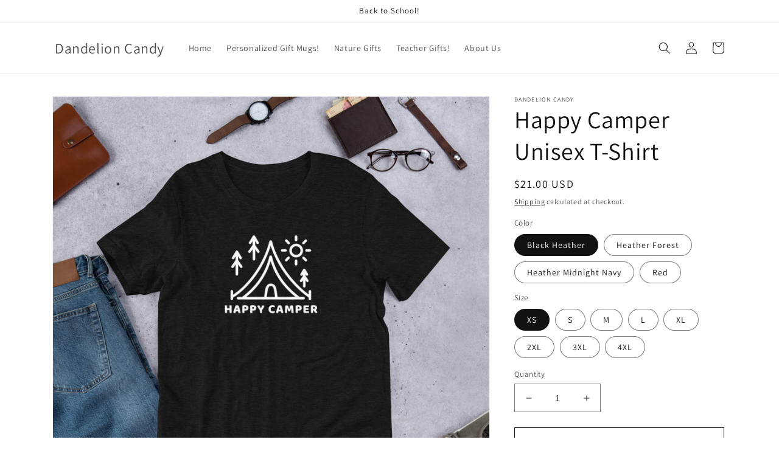

--- FILE ---
content_type: text/html; charset=utf-8
request_url: https://dandelioncandy.com/products/happy-camper-unisex-t-shirt
body_size: 40790
content:
<!doctype html>
<html class="no-js" lang="en">
  <head>
    <meta charset="utf-8">
    <meta http-equiv="X-UA-Compatible" content="IE=edge">
    <meta name="viewport" content="width=device-width,initial-scale=1">
    <meta name="theme-color" content="">
    <link rel="canonical" href="https://dandelioncandy.com/products/happy-camper-unisex-t-shirt">
    <link rel="preconnect" href="https://cdn.shopify.com" crossorigin><link rel="preconnect" href="https://fonts.shopifycdn.com" crossorigin><title>
      Happy Camper Unisex T-Shirt
 &ndash; Dandelion Candy</title>

    
      <meta name="description" content="Happy Camper design in a variety of colors that are great for layering. This t-shirt is everything you&#39;ve dreamed of and more. It feels soft and lightweight, with the right amount of stretch. It&#39;s comfortable and flattering for both men and women. • 100% combed and ring-spun cotton (heather colors contain polyester) • ">
    

    

<meta property="og:site_name" content="Dandelion Candy">
<meta property="og:url" content="https://dandelioncandy.com/products/happy-camper-unisex-t-shirt">
<meta property="og:title" content="Happy Camper Unisex T-Shirt">
<meta property="og:type" content="product">
<meta property="og:description" content="Happy Camper design in a variety of colors that are great for layering. This t-shirt is everything you&#39;ve dreamed of and more. It feels soft and lightweight, with the right amount of stretch. It&#39;s comfortable and flattering for both men and women. • 100% combed and ring-spun cotton (heather colors contain polyester) • "><meta property="og:image" content="http://dandelioncandy.com/cdn/shop/products/mockup-9267c64e.jpg?v=1577865862">
  <meta property="og:image:secure_url" content="https://dandelioncandy.com/cdn/shop/products/mockup-9267c64e.jpg?v=1577865862">
  <meta property="og:image:width" content="1000">
  <meta property="og:image:height" content="1000"><meta property="og:price:amount" content="21.00">
  <meta property="og:price:currency" content="USD"><meta name="twitter:card" content="summary_large_image">
<meta name="twitter:title" content="Happy Camper Unisex T-Shirt">
<meta name="twitter:description" content="Happy Camper design in a variety of colors that are great for layering. This t-shirt is everything you&#39;ve dreamed of and more. It feels soft and lightweight, with the right amount of stretch. It&#39;s comfortable and flattering for both men and women. • 100% combed and ring-spun cotton (heather colors contain polyester) • ">


    <script src="//dandelioncandy.com/cdn/shop/t/8/assets/global.js?v=24850326154503943211658042028" defer="defer"></script>
    <script>window.performance && window.performance.mark && window.performance.mark('shopify.content_for_header.start');</script><meta name="google-site-verification" content="5XvXas176798PKVEdbEyCZgg71q8nneQx-v3F1QTQmU">
<meta id="shopify-digital-wallet" name="shopify-digital-wallet" content="/6588956790/digital_wallets/dialog">
<meta name="shopify-checkout-api-token" content="4a2b534e73ce319ce0e807dd819225b2">
<meta id="in-context-paypal-metadata" data-shop-id="6588956790" data-venmo-supported="true" data-environment="production" data-locale="en_US" data-paypal-v4="true" data-currency="USD">
<link rel="alternate" type="application/json+oembed" href="https://dandelioncandy.com/products/happy-camper-unisex-t-shirt.oembed">
<script async="async" src="/checkouts/internal/preloads.js?locale=en-US"></script>
<link rel="preconnect" href="https://shop.app" crossorigin="anonymous">
<script async="async" src="https://shop.app/checkouts/internal/preloads.js?locale=en-US&shop_id=6588956790" crossorigin="anonymous"></script>
<script id="apple-pay-shop-capabilities" type="application/json">{"shopId":6588956790,"countryCode":"US","currencyCode":"USD","merchantCapabilities":["supports3DS"],"merchantId":"gid:\/\/shopify\/Shop\/6588956790","merchantName":"Dandelion Candy","requiredBillingContactFields":["postalAddress","email"],"requiredShippingContactFields":["postalAddress","email"],"shippingType":"shipping","supportedNetworks":["visa","masterCard","amex","discover","elo","jcb"],"total":{"type":"pending","label":"Dandelion Candy","amount":"1.00"},"shopifyPaymentsEnabled":true,"supportsSubscriptions":true}</script>
<script id="shopify-features" type="application/json">{"accessToken":"4a2b534e73ce319ce0e807dd819225b2","betas":["rich-media-storefront-analytics"],"domain":"dandelioncandy.com","predictiveSearch":true,"shopId":6588956790,"locale":"en"}</script>
<script>var Shopify = Shopify || {};
Shopify.shop = "junipers-farm.myshopify.com";
Shopify.locale = "en";
Shopify.currency = {"active":"USD","rate":"1.0"};
Shopify.country = "US";
Shopify.theme = {"name":"Dawn","id":134000443609,"schema_name":"Dawn","schema_version":"6.0.2","theme_store_id":887,"role":"main"};
Shopify.theme.handle = "null";
Shopify.theme.style = {"id":null,"handle":null};
Shopify.cdnHost = "dandelioncandy.com/cdn";
Shopify.routes = Shopify.routes || {};
Shopify.routes.root = "/";</script>
<script type="module">!function(o){(o.Shopify=o.Shopify||{}).modules=!0}(window);</script>
<script>!function(o){function n(){var o=[];function n(){o.push(Array.prototype.slice.apply(arguments))}return n.q=o,n}var t=o.Shopify=o.Shopify||{};t.loadFeatures=n(),t.autoloadFeatures=n()}(window);</script>
<script>
  window.ShopifyPay = window.ShopifyPay || {};
  window.ShopifyPay.apiHost = "shop.app\/pay";
  window.ShopifyPay.redirectState = null;
</script>
<script id="shop-js-analytics" type="application/json">{"pageType":"product"}</script>
<script defer="defer" async type="module" src="//dandelioncandy.com/cdn/shopifycloud/shop-js/modules/v2/client.init-shop-cart-sync_BT-GjEfc.en.esm.js"></script>
<script defer="defer" async type="module" src="//dandelioncandy.com/cdn/shopifycloud/shop-js/modules/v2/chunk.common_D58fp_Oc.esm.js"></script>
<script defer="defer" async type="module" src="//dandelioncandy.com/cdn/shopifycloud/shop-js/modules/v2/chunk.modal_xMitdFEc.esm.js"></script>
<script type="module">
  await import("//dandelioncandy.com/cdn/shopifycloud/shop-js/modules/v2/client.init-shop-cart-sync_BT-GjEfc.en.esm.js");
await import("//dandelioncandy.com/cdn/shopifycloud/shop-js/modules/v2/chunk.common_D58fp_Oc.esm.js");
await import("//dandelioncandy.com/cdn/shopifycloud/shop-js/modules/v2/chunk.modal_xMitdFEc.esm.js");

  window.Shopify.SignInWithShop?.initShopCartSync?.({"fedCMEnabled":true,"windoidEnabled":true});

</script>
<script defer="defer" async type="module" src="//dandelioncandy.com/cdn/shopifycloud/shop-js/modules/v2/client.payment-terms_Ci9AEqFq.en.esm.js"></script>
<script defer="defer" async type="module" src="//dandelioncandy.com/cdn/shopifycloud/shop-js/modules/v2/chunk.common_D58fp_Oc.esm.js"></script>
<script defer="defer" async type="module" src="//dandelioncandy.com/cdn/shopifycloud/shop-js/modules/v2/chunk.modal_xMitdFEc.esm.js"></script>
<script type="module">
  await import("//dandelioncandy.com/cdn/shopifycloud/shop-js/modules/v2/client.payment-terms_Ci9AEqFq.en.esm.js");
await import("//dandelioncandy.com/cdn/shopifycloud/shop-js/modules/v2/chunk.common_D58fp_Oc.esm.js");
await import("//dandelioncandy.com/cdn/shopifycloud/shop-js/modules/v2/chunk.modal_xMitdFEc.esm.js");

  
</script>
<script>
  window.Shopify = window.Shopify || {};
  if (!window.Shopify.featureAssets) window.Shopify.featureAssets = {};
  window.Shopify.featureAssets['shop-js'] = {"shop-cart-sync":["modules/v2/client.shop-cart-sync_DZOKe7Ll.en.esm.js","modules/v2/chunk.common_D58fp_Oc.esm.js","modules/v2/chunk.modal_xMitdFEc.esm.js"],"init-fed-cm":["modules/v2/client.init-fed-cm_B6oLuCjv.en.esm.js","modules/v2/chunk.common_D58fp_Oc.esm.js","modules/v2/chunk.modal_xMitdFEc.esm.js"],"shop-cash-offers":["modules/v2/client.shop-cash-offers_D2sdYoxE.en.esm.js","modules/v2/chunk.common_D58fp_Oc.esm.js","modules/v2/chunk.modal_xMitdFEc.esm.js"],"shop-login-button":["modules/v2/client.shop-login-button_QeVjl5Y3.en.esm.js","modules/v2/chunk.common_D58fp_Oc.esm.js","modules/v2/chunk.modal_xMitdFEc.esm.js"],"pay-button":["modules/v2/client.pay-button_DXTOsIq6.en.esm.js","modules/v2/chunk.common_D58fp_Oc.esm.js","modules/v2/chunk.modal_xMitdFEc.esm.js"],"shop-button":["modules/v2/client.shop-button_DQZHx9pm.en.esm.js","modules/v2/chunk.common_D58fp_Oc.esm.js","modules/v2/chunk.modal_xMitdFEc.esm.js"],"avatar":["modules/v2/client.avatar_BTnouDA3.en.esm.js"],"init-windoid":["modules/v2/client.init-windoid_CR1B-cfM.en.esm.js","modules/v2/chunk.common_D58fp_Oc.esm.js","modules/v2/chunk.modal_xMitdFEc.esm.js"],"init-shop-for-new-customer-accounts":["modules/v2/client.init-shop-for-new-customer-accounts_C_vY_xzh.en.esm.js","modules/v2/client.shop-login-button_QeVjl5Y3.en.esm.js","modules/v2/chunk.common_D58fp_Oc.esm.js","modules/v2/chunk.modal_xMitdFEc.esm.js"],"init-shop-email-lookup-coordinator":["modules/v2/client.init-shop-email-lookup-coordinator_BI7n9ZSv.en.esm.js","modules/v2/chunk.common_D58fp_Oc.esm.js","modules/v2/chunk.modal_xMitdFEc.esm.js"],"init-shop-cart-sync":["modules/v2/client.init-shop-cart-sync_BT-GjEfc.en.esm.js","modules/v2/chunk.common_D58fp_Oc.esm.js","modules/v2/chunk.modal_xMitdFEc.esm.js"],"shop-toast-manager":["modules/v2/client.shop-toast-manager_DiYdP3xc.en.esm.js","modules/v2/chunk.common_D58fp_Oc.esm.js","modules/v2/chunk.modal_xMitdFEc.esm.js"],"init-customer-accounts":["modules/v2/client.init-customer-accounts_D9ZNqS-Q.en.esm.js","modules/v2/client.shop-login-button_QeVjl5Y3.en.esm.js","modules/v2/chunk.common_D58fp_Oc.esm.js","modules/v2/chunk.modal_xMitdFEc.esm.js"],"init-customer-accounts-sign-up":["modules/v2/client.init-customer-accounts-sign-up_iGw4briv.en.esm.js","modules/v2/client.shop-login-button_QeVjl5Y3.en.esm.js","modules/v2/chunk.common_D58fp_Oc.esm.js","modules/v2/chunk.modal_xMitdFEc.esm.js"],"shop-follow-button":["modules/v2/client.shop-follow-button_CqMgW2wH.en.esm.js","modules/v2/chunk.common_D58fp_Oc.esm.js","modules/v2/chunk.modal_xMitdFEc.esm.js"],"checkout-modal":["modules/v2/client.checkout-modal_xHeaAweL.en.esm.js","modules/v2/chunk.common_D58fp_Oc.esm.js","modules/v2/chunk.modal_xMitdFEc.esm.js"],"shop-login":["modules/v2/client.shop-login_D91U-Q7h.en.esm.js","modules/v2/chunk.common_D58fp_Oc.esm.js","modules/v2/chunk.modal_xMitdFEc.esm.js"],"lead-capture":["modules/v2/client.lead-capture_BJmE1dJe.en.esm.js","modules/v2/chunk.common_D58fp_Oc.esm.js","modules/v2/chunk.modal_xMitdFEc.esm.js"],"payment-terms":["modules/v2/client.payment-terms_Ci9AEqFq.en.esm.js","modules/v2/chunk.common_D58fp_Oc.esm.js","modules/v2/chunk.modal_xMitdFEc.esm.js"]};
</script>
<script>(function() {
  var isLoaded = false;
  function asyncLoad() {
    if (isLoaded) return;
    isLoaded = true;
    var urls = ["\/\/d1liekpayvooaz.cloudfront.net\/apps\/customizery\/customizery.js?shop=junipers-farm.myshopify.com","https:\/\/sdk.teeinblue.com\/async.js?platform=shopify\u0026v=1\u0026token=ox4LP1vtQHxEem9k55jtoEhCFKCntySR\u0026shop=junipers-farm.myshopify.com","\/\/cdn.shopify.com\/proxy\/c35c2e88f36d3aced56bf23cc3ec391df64386a5f729afed93edcbb81c316ec1\/static.cdn.printful.com\/static\/js\/external\/shopify-product-customizer.js?v=0.28\u0026shop=junipers-farm.myshopify.com\u0026sp-cache-control=cHVibGljLCBtYXgtYWdlPTkwMA","https:\/\/static.klaviyo.com\/onsite\/js\/JDJsvB\/klaviyo.js?company_id=JDJsvB\u0026shop=junipers-farm.myshopify.com","https:\/\/cdn.hextom.com\/js\/freeshippingbar.js?shop=junipers-farm.myshopify.com"];
    for (var i = 0; i < urls.length; i++) {
      var s = document.createElement('script');
      s.type = 'text/javascript';
      s.async = true;
      s.src = urls[i];
      var x = document.getElementsByTagName('script')[0];
      x.parentNode.insertBefore(s, x);
    }
  };
  if(window.attachEvent) {
    window.attachEvent('onload', asyncLoad);
  } else {
    window.addEventListener('load', asyncLoad, false);
  }
})();</script>
<script id="__st">var __st={"a":6588956790,"offset":-18000,"reqid":"51b4a81f-05fb-40d7-8edd-ffc17b86b818-1769338611","pageurl":"dandelioncandy.com\/products\/happy-camper-unisex-t-shirt","u":"4c17410c05ca","p":"product","rtyp":"product","rid":4416446595203};</script>
<script>window.ShopifyPaypalV4VisibilityTracking = true;</script>
<script id="captcha-bootstrap">!function(){'use strict';const t='contact',e='account',n='new_comment',o=[[t,t],['blogs',n],['comments',n],[t,'customer']],c=[[e,'customer_login'],[e,'guest_login'],[e,'recover_customer_password'],[e,'create_customer']],r=t=>t.map((([t,e])=>`form[action*='/${t}']:not([data-nocaptcha='true']) input[name='form_type'][value='${e}']`)).join(','),a=t=>()=>t?[...document.querySelectorAll(t)].map((t=>t.form)):[];function s(){const t=[...o],e=r(t);return a(e)}const i='password',u='form_key',d=['recaptcha-v3-token','g-recaptcha-response','h-captcha-response',i],f=()=>{try{return window.sessionStorage}catch{return}},m='__shopify_v',_=t=>t.elements[u];function p(t,e,n=!1){try{const o=window.sessionStorage,c=JSON.parse(o.getItem(e)),{data:r}=function(t){const{data:e,action:n}=t;return t[m]||n?{data:e,action:n}:{data:t,action:n}}(c);for(const[e,n]of Object.entries(r))t.elements[e]&&(t.elements[e].value=n);n&&o.removeItem(e)}catch(o){console.error('form repopulation failed',{error:o})}}const l='form_type',E='cptcha';function T(t){t.dataset[E]=!0}const w=window,h=w.document,L='Shopify',v='ce_forms',y='captcha';let A=!1;((t,e)=>{const n=(g='f06e6c50-85a8-45c8-87d0-21a2b65856fe',I='https://cdn.shopify.com/shopifycloud/storefront-forms-hcaptcha/ce_storefront_forms_captcha_hcaptcha.v1.5.2.iife.js',D={infoText:'Protected by hCaptcha',privacyText:'Privacy',termsText:'Terms'},(t,e,n)=>{const o=w[L][v],c=o.bindForm;if(c)return c(t,g,e,D).then(n);var r;o.q.push([[t,g,e,D],n]),r=I,A||(h.body.append(Object.assign(h.createElement('script'),{id:'captcha-provider',async:!0,src:r})),A=!0)});var g,I,D;w[L]=w[L]||{},w[L][v]=w[L][v]||{},w[L][v].q=[],w[L][y]=w[L][y]||{},w[L][y].protect=function(t,e){n(t,void 0,e),T(t)},Object.freeze(w[L][y]),function(t,e,n,w,h,L){const[v,y,A,g]=function(t,e,n){const i=e?o:[],u=t?c:[],d=[...i,...u],f=r(d),m=r(i),_=r(d.filter((([t,e])=>n.includes(e))));return[a(f),a(m),a(_),s()]}(w,h,L),I=t=>{const e=t.target;return e instanceof HTMLFormElement?e:e&&e.form},D=t=>v().includes(t);t.addEventListener('submit',(t=>{const e=I(t);if(!e)return;const n=D(e)&&!e.dataset.hcaptchaBound&&!e.dataset.recaptchaBound,o=_(e),c=g().includes(e)&&(!o||!o.value);(n||c)&&t.preventDefault(),c&&!n&&(function(t){try{if(!f())return;!function(t){const e=f();if(!e)return;const n=_(t);if(!n)return;const o=n.value;o&&e.removeItem(o)}(t);const e=Array.from(Array(32),(()=>Math.random().toString(36)[2])).join('');!function(t,e){_(t)||t.append(Object.assign(document.createElement('input'),{type:'hidden',name:u})),t.elements[u].value=e}(t,e),function(t,e){const n=f();if(!n)return;const o=[...t.querySelectorAll(`input[type='${i}']`)].map((({name:t})=>t)),c=[...d,...o],r={};for(const[a,s]of new FormData(t).entries())c.includes(a)||(r[a]=s);n.setItem(e,JSON.stringify({[m]:1,action:t.action,data:r}))}(t,e)}catch(e){console.error('failed to persist form',e)}}(e),e.submit())}));const S=(t,e)=>{t&&!t.dataset[E]&&(n(t,e.some((e=>e===t))),T(t))};for(const o of['focusin','change'])t.addEventListener(o,(t=>{const e=I(t);D(e)&&S(e,y())}));const B=e.get('form_key'),M=e.get(l),P=B&&M;t.addEventListener('DOMContentLoaded',(()=>{const t=y();if(P)for(const e of t)e.elements[l].value===M&&p(e,B);[...new Set([...A(),...v().filter((t=>'true'===t.dataset.shopifyCaptcha))])].forEach((e=>S(e,t)))}))}(h,new URLSearchParams(w.location.search),n,t,e,['guest_login'])})(!0,!0)}();</script>
<script integrity="sha256-4kQ18oKyAcykRKYeNunJcIwy7WH5gtpwJnB7kiuLZ1E=" data-source-attribution="shopify.loadfeatures" defer="defer" src="//dandelioncandy.com/cdn/shopifycloud/storefront/assets/storefront/load_feature-a0a9edcb.js" crossorigin="anonymous"></script>
<script crossorigin="anonymous" defer="defer" src="//dandelioncandy.com/cdn/shopifycloud/storefront/assets/shopify_pay/storefront-65b4c6d7.js?v=20250812"></script>
<script data-source-attribution="shopify.dynamic_checkout.dynamic.init">var Shopify=Shopify||{};Shopify.PaymentButton=Shopify.PaymentButton||{isStorefrontPortableWallets:!0,init:function(){window.Shopify.PaymentButton.init=function(){};var t=document.createElement("script");t.src="https://dandelioncandy.com/cdn/shopifycloud/portable-wallets/latest/portable-wallets.en.js",t.type="module",document.head.appendChild(t)}};
</script>
<script data-source-attribution="shopify.dynamic_checkout.buyer_consent">
  function portableWalletsHideBuyerConsent(e){var t=document.getElementById("shopify-buyer-consent"),n=document.getElementById("shopify-subscription-policy-button");t&&n&&(t.classList.add("hidden"),t.setAttribute("aria-hidden","true"),n.removeEventListener("click",e))}function portableWalletsShowBuyerConsent(e){var t=document.getElementById("shopify-buyer-consent"),n=document.getElementById("shopify-subscription-policy-button");t&&n&&(t.classList.remove("hidden"),t.removeAttribute("aria-hidden"),n.addEventListener("click",e))}window.Shopify?.PaymentButton&&(window.Shopify.PaymentButton.hideBuyerConsent=portableWalletsHideBuyerConsent,window.Shopify.PaymentButton.showBuyerConsent=portableWalletsShowBuyerConsent);
</script>
<script>
  function portableWalletsCleanup(e){e&&e.src&&console.error("Failed to load portable wallets script "+e.src);var t=document.querySelectorAll("shopify-accelerated-checkout .shopify-payment-button__skeleton, shopify-accelerated-checkout-cart .wallet-cart-button__skeleton"),e=document.getElementById("shopify-buyer-consent");for(let e=0;e<t.length;e++)t[e].remove();e&&e.remove()}function portableWalletsNotLoadedAsModule(e){e instanceof ErrorEvent&&"string"==typeof e.message&&e.message.includes("import.meta")&&"string"==typeof e.filename&&e.filename.includes("portable-wallets")&&(window.removeEventListener("error",portableWalletsNotLoadedAsModule),window.Shopify.PaymentButton.failedToLoad=e,"loading"===document.readyState?document.addEventListener("DOMContentLoaded",window.Shopify.PaymentButton.init):window.Shopify.PaymentButton.init())}window.addEventListener("error",portableWalletsNotLoadedAsModule);
</script>

<script type="module" src="https://dandelioncandy.com/cdn/shopifycloud/portable-wallets/latest/portable-wallets.en.js" onError="portableWalletsCleanup(this)" crossorigin="anonymous"></script>
<script nomodule>
  document.addEventListener("DOMContentLoaded", portableWalletsCleanup);
</script>

<link id="shopify-accelerated-checkout-styles" rel="stylesheet" media="screen" href="https://dandelioncandy.com/cdn/shopifycloud/portable-wallets/latest/accelerated-checkout-backwards-compat.css" crossorigin="anonymous">
<style id="shopify-accelerated-checkout-cart">
        #shopify-buyer-consent {
  margin-top: 1em;
  display: inline-block;
  width: 100%;
}

#shopify-buyer-consent.hidden {
  display: none;
}

#shopify-subscription-policy-button {
  background: none;
  border: none;
  padding: 0;
  text-decoration: underline;
  font-size: inherit;
  cursor: pointer;
}

#shopify-subscription-policy-button::before {
  box-shadow: none;
}

      </style>
<script id="sections-script" data-sections="product-recommendations,header,footer" defer="defer" src="//dandelioncandy.com/cdn/shop/t/8/compiled_assets/scripts.js?v=507"></script>
<script>window.performance && window.performance.mark && window.performance.mark('shopify.content_for_header.end');</script>


    <style data-shopify>
      @font-face {
  font-family: Assistant;
  font-weight: 400;
  font-style: normal;
  font-display: swap;
  src: url("//dandelioncandy.com/cdn/fonts/assistant/assistant_n4.9120912a469cad1cc292572851508ca49d12e768.woff2") format("woff2"),
       url("//dandelioncandy.com/cdn/fonts/assistant/assistant_n4.6e9875ce64e0fefcd3f4446b7ec9036b3ddd2985.woff") format("woff");
}

      @font-face {
  font-family: Assistant;
  font-weight: 700;
  font-style: normal;
  font-display: swap;
  src: url("//dandelioncandy.com/cdn/fonts/assistant/assistant_n7.bf44452348ec8b8efa3aa3068825305886b1c83c.woff2") format("woff2"),
       url("//dandelioncandy.com/cdn/fonts/assistant/assistant_n7.0c887fee83f6b3bda822f1150b912c72da0f7b64.woff") format("woff");
}

      
      
      @font-face {
  font-family: Assistant;
  font-weight: 400;
  font-style: normal;
  font-display: swap;
  src: url("//dandelioncandy.com/cdn/fonts/assistant/assistant_n4.9120912a469cad1cc292572851508ca49d12e768.woff2") format("woff2"),
       url("//dandelioncandy.com/cdn/fonts/assistant/assistant_n4.6e9875ce64e0fefcd3f4446b7ec9036b3ddd2985.woff") format("woff");
}


      :root {
        --font-body-family: Assistant, sans-serif;
        --font-body-style: normal;
        --font-body-weight: 400;
        --font-body-weight-bold: 700;

        --font-heading-family: Assistant, sans-serif;
        --font-heading-style: normal;
        --font-heading-weight: 400;

        --font-body-scale: 1.0;
        --font-heading-scale: 1.0;

        --color-base-text: 18, 18, 18;
        --color-shadow: 18, 18, 18;
        --color-base-background-1: 255, 255, 255;
        --color-base-background-2: 243, 243, 243;
        --color-base-solid-button-labels: 255, 255, 255;
        --color-base-outline-button-labels: 18, 18, 18;
        --color-base-accent-1: 18, 18, 18;
        --color-base-accent-2: 51, 79, 180;
        --payment-terms-background-color: #ffffff;

        --gradient-base-background-1: #ffffff;
        --gradient-base-background-2: #f3f3f3;
        --gradient-base-accent-1: #121212;
        --gradient-base-accent-2: #334fb4;

        --media-padding: px;
        --media-border-opacity: 0.05;
        --media-border-width: 1px;
        --media-radius: 0px;
        --media-shadow-opacity: 0.0;
        --media-shadow-horizontal-offset: 0px;
        --media-shadow-vertical-offset: 4px;
        --media-shadow-blur-radius: 5px;
        --media-shadow-visible: 0;

        --page-width: 120rem;
        --page-width-margin: 0rem;

        --card-image-padding: 0.0rem;
        --card-corner-radius: 0.0rem;
        --card-text-alignment: left;
        --card-border-width: 0.0rem;
        --card-border-opacity: 0.1;
        --card-shadow-opacity: 0.0;
        --card-shadow-visible: 0;
        --card-shadow-horizontal-offset: 0.0rem;
        --card-shadow-vertical-offset: 0.4rem;
        --card-shadow-blur-radius: 0.5rem;

        --badge-corner-radius: 4.0rem;

        --popup-border-width: 1px;
        --popup-border-opacity: 0.1;
        --popup-corner-radius: 0px;
        --popup-shadow-opacity: 0.0;
        --popup-shadow-horizontal-offset: 0px;
        --popup-shadow-vertical-offset: 4px;
        --popup-shadow-blur-radius: 5px;

        --drawer-border-width: 1px;
        --drawer-border-opacity: 0.1;
        --drawer-shadow-opacity: 0.0;
        --drawer-shadow-horizontal-offset: 0px;
        --drawer-shadow-vertical-offset: 4px;
        --drawer-shadow-blur-radius: 5px;

        --spacing-sections-desktop: 0px;
        --spacing-sections-mobile: 0px;

        --grid-desktop-vertical-spacing: 8px;
        --grid-desktop-horizontal-spacing: 8px;
        --grid-mobile-vertical-spacing: 4px;
        --grid-mobile-horizontal-spacing: 4px;

        --text-boxes-border-opacity: 0.1;
        --text-boxes-border-width: 0px;
        --text-boxes-radius: 0px;
        --text-boxes-shadow-opacity: 0.0;
        --text-boxes-shadow-visible: 0;
        --text-boxes-shadow-horizontal-offset: 0px;
        --text-boxes-shadow-vertical-offset: 4px;
        --text-boxes-shadow-blur-radius: 5px;

        --buttons-radius: 0px;
        --buttons-radius-outset: 0px;
        --buttons-border-width: 1px;
        --buttons-border-opacity: 1.0;
        --buttons-shadow-opacity: 0.0;
        --buttons-shadow-visible: 0;
        --buttons-shadow-horizontal-offset: 0px;
        --buttons-shadow-vertical-offset: 4px;
        --buttons-shadow-blur-radius: 5px;
        --buttons-border-offset: 0px;

        --inputs-radius: 0px;
        --inputs-border-width: 1px;
        --inputs-border-opacity: 0.55;
        --inputs-shadow-opacity: 0.0;
        --inputs-shadow-horizontal-offset: 0px;
        --inputs-margin-offset: 0px;
        --inputs-shadow-vertical-offset: 4px;
        --inputs-shadow-blur-radius: 5px;
        --inputs-radius-outset: 0px;

        --variant-pills-radius: 40px;
        --variant-pills-border-width: 1px;
        --variant-pills-border-opacity: 0.55;
        --variant-pills-shadow-opacity: 0.0;
        --variant-pills-shadow-horizontal-offset: 0px;
        --variant-pills-shadow-vertical-offset: 4px;
        --variant-pills-shadow-blur-radius: 5px;
      }

      *,
      *::before,
      *::after {
        box-sizing: inherit;
      }

      html {
        box-sizing: border-box;
        font-size: calc(var(--font-body-scale) * 62.5%);
        height: 100%;
      }

      body {
        display: grid;
        grid-template-rows: auto auto 1fr auto;
        grid-template-columns: 100%;
        min-height: 100%;
        margin: 0;
        font-size: 1.5rem;
        letter-spacing: 0.06rem;
        line-height: calc(1 + 0.8 / var(--font-body-scale));
        font-family: var(--font-body-family);
        font-style: var(--font-body-style);
        font-weight: var(--font-body-weight);
      }

      @media screen and (min-width: 750px) {
        body {
          font-size: 1.6rem;
        }
      }
    </style>

    <link href="//dandelioncandy.com/cdn/shop/t/8/assets/base.css?v=19666067365360246481658042029" rel="stylesheet" type="text/css" media="all" />
<link rel="preload" as="font" href="//dandelioncandy.com/cdn/fonts/assistant/assistant_n4.9120912a469cad1cc292572851508ca49d12e768.woff2" type="font/woff2" crossorigin><link rel="preload" as="font" href="//dandelioncandy.com/cdn/fonts/assistant/assistant_n4.9120912a469cad1cc292572851508ca49d12e768.woff2" type="font/woff2" crossorigin><link rel="stylesheet" href="//dandelioncandy.com/cdn/shop/t/8/assets/component-predictive-search.css?v=165644661289088488651658042028" media="print" onload="this.media='all'"><script>document.documentElement.className = document.documentElement.className.replace('no-js', 'js');
    if (Shopify.designMode) {
      document.documentElement.classList.add('shopify-design-mode');
    }
    </script>
    
<!-- teeinblue scripts. DON'T MODIFY!!! -->
<script>
window.teeinblueShop = {
  shopCurrency: "USD",
};
</script>









<script id="teeinblue-product-data">
window.TeeInBlueCampaign = {
  
  isTeeInBlueProduct: false,
  productId: 4416446595203,
};
</script>


<!-- teeinblue scripts end. -->

<link href="https://monorail-edge.shopifysvc.com" rel="dns-prefetch">
<script>(function(){if ("sendBeacon" in navigator && "performance" in window) {try {var session_token_from_headers = performance.getEntriesByType('navigation')[0].serverTiming.find(x => x.name == '_s').description;} catch {var session_token_from_headers = undefined;}var session_cookie_matches = document.cookie.match(/_shopify_s=([^;]*)/);var session_token_from_cookie = session_cookie_matches && session_cookie_matches.length === 2 ? session_cookie_matches[1] : "";var session_token = session_token_from_headers || session_token_from_cookie || "";function handle_abandonment_event(e) {var entries = performance.getEntries().filter(function(entry) {return /monorail-edge.shopifysvc.com/.test(entry.name);});if (!window.abandonment_tracked && entries.length === 0) {window.abandonment_tracked = true;var currentMs = Date.now();var navigation_start = performance.timing.navigationStart;var payload = {shop_id: 6588956790,url: window.location.href,navigation_start,duration: currentMs - navigation_start,session_token,page_type: "product"};window.navigator.sendBeacon("https://monorail-edge.shopifysvc.com/v1/produce", JSON.stringify({schema_id: "online_store_buyer_site_abandonment/1.1",payload: payload,metadata: {event_created_at_ms: currentMs,event_sent_at_ms: currentMs}}));}}window.addEventListener('pagehide', handle_abandonment_event);}}());</script>
<script id="web-pixels-manager-setup">(function e(e,d,r,n,o){if(void 0===o&&(o={}),!Boolean(null===(a=null===(i=window.Shopify)||void 0===i?void 0:i.analytics)||void 0===a?void 0:a.replayQueue)){var i,a;window.Shopify=window.Shopify||{};var t=window.Shopify;t.analytics=t.analytics||{};var s=t.analytics;s.replayQueue=[],s.publish=function(e,d,r){return s.replayQueue.push([e,d,r]),!0};try{self.performance.mark("wpm:start")}catch(e){}var l=function(){var e={modern:/Edge?\/(1{2}[4-9]|1[2-9]\d|[2-9]\d{2}|\d{4,})\.\d+(\.\d+|)|Firefox\/(1{2}[4-9]|1[2-9]\d|[2-9]\d{2}|\d{4,})\.\d+(\.\d+|)|Chrom(ium|e)\/(9{2}|\d{3,})\.\d+(\.\d+|)|(Maci|X1{2}).+ Version\/(15\.\d+|(1[6-9]|[2-9]\d|\d{3,})\.\d+)([,.]\d+|)( \(\w+\)|)( Mobile\/\w+|) Safari\/|Chrome.+OPR\/(9{2}|\d{3,})\.\d+\.\d+|(CPU[ +]OS|iPhone[ +]OS|CPU[ +]iPhone|CPU IPhone OS|CPU iPad OS)[ +]+(15[._]\d+|(1[6-9]|[2-9]\d|\d{3,})[._]\d+)([._]\d+|)|Android:?[ /-](13[3-9]|1[4-9]\d|[2-9]\d{2}|\d{4,})(\.\d+|)(\.\d+|)|Android.+Firefox\/(13[5-9]|1[4-9]\d|[2-9]\d{2}|\d{4,})\.\d+(\.\d+|)|Android.+Chrom(ium|e)\/(13[3-9]|1[4-9]\d|[2-9]\d{2}|\d{4,})\.\d+(\.\d+|)|SamsungBrowser\/([2-9]\d|\d{3,})\.\d+/,legacy:/Edge?\/(1[6-9]|[2-9]\d|\d{3,})\.\d+(\.\d+|)|Firefox\/(5[4-9]|[6-9]\d|\d{3,})\.\d+(\.\d+|)|Chrom(ium|e)\/(5[1-9]|[6-9]\d|\d{3,})\.\d+(\.\d+|)([\d.]+$|.*Safari\/(?![\d.]+ Edge\/[\d.]+$))|(Maci|X1{2}).+ Version\/(10\.\d+|(1[1-9]|[2-9]\d|\d{3,})\.\d+)([,.]\d+|)( \(\w+\)|)( Mobile\/\w+|) Safari\/|Chrome.+OPR\/(3[89]|[4-9]\d|\d{3,})\.\d+\.\d+|(CPU[ +]OS|iPhone[ +]OS|CPU[ +]iPhone|CPU IPhone OS|CPU iPad OS)[ +]+(10[._]\d+|(1[1-9]|[2-9]\d|\d{3,})[._]\d+)([._]\d+|)|Android:?[ /-](13[3-9]|1[4-9]\d|[2-9]\d{2}|\d{4,})(\.\d+|)(\.\d+|)|Mobile Safari.+OPR\/([89]\d|\d{3,})\.\d+\.\d+|Android.+Firefox\/(13[5-9]|1[4-9]\d|[2-9]\d{2}|\d{4,})\.\d+(\.\d+|)|Android.+Chrom(ium|e)\/(13[3-9]|1[4-9]\d|[2-9]\d{2}|\d{4,})\.\d+(\.\d+|)|Android.+(UC? ?Browser|UCWEB|U3)[ /]?(15\.([5-9]|\d{2,})|(1[6-9]|[2-9]\d|\d{3,})\.\d+)\.\d+|SamsungBrowser\/(5\.\d+|([6-9]|\d{2,})\.\d+)|Android.+MQ{2}Browser\/(14(\.(9|\d{2,})|)|(1[5-9]|[2-9]\d|\d{3,})(\.\d+|))(\.\d+|)|K[Aa][Ii]OS\/(3\.\d+|([4-9]|\d{2,})\.\d+)(\.\d+|)/},d=e.modern,r=e.legacy,n=navigator.userAgent;return n.match(d)?"modern":n.match(r)?"legacy":"unknown"}(),u="modern"===l?"modern":"legacy",c=(null!=n?n:{modern:"",legacy:""})[u],f=function(e){return[e.baseUrl,"/wpm","/b",e.hashVersion,"modern"===e.buildTarget?"m":"l",".js"].join("")}({baseUrl:d,hashVersion:r,buildTarget:u}),m=function(e){var d=e.version,r=e.bundleTarget,n=e.surface,o=e.pageUrl,i=e.monorailEndpoint;return{emit:function(e){var a=e.status,t=e.errorMsg,s=(new Date).getTime(),l=JSON.stringify({metadata:{event_sent_at_ms:s},events:[{schema_id:"web_pixels_manager_load/3.1",payload:{version:d,bundle_target:r,page_url:o,status:a,surface:n,error_msg:t},metadata:{event_created_at_ms:s}}]});if(!i)return console&&console.warn&&console.warn("[Web Pixels Manager] No Monorail endpoint provided, skipping logging."),!1;try{return self.navigator.sendBeacon.bind(self.navigator)(i,l)}catch(e){}var u=new XMLHttpRequest;try{return u.open("POST",i,!0),u.setRequestHeader("Content-Type","text/plain"),u.send(l),!0}catch(e){return console&&console.warn&&console.warn("[Web Pixels Manager] Got an unhandled error while logging to Monorail."),!1}}}}({version:r,bundleTarget:l,surface:e.surface,pageUrl:self.location.href,monorailEndpoint:e.monorailEndpoint});try{o.browserTarget=l,function(e){var d=e.src,r=e.async,n=void 0===r||r,o=e.onload,i=e.onerror,a=e.sri,t=e.scriptDataAttributes,s=void 0===t?{}:t,l=document.createElement("script"),u=document.querySelector("head"),c=document.querySelector("body");if(l.async=n,l.src=d,a&&(l.integrity=a,l.crossOrigin="anonymous"),s)for(var f in s)if(Object.prototype.hasOwnProperty.call(s,f))try{l.dataset[f]=s[f]}catch(e){}if(o&&l.addEventListener("load",o),i&&l.addEventListener("error",i),u)u.appendChild(l);else{if(!c)throw new Error("Did not find a head or body element to append the script");c.appendChild(l)}}({src:f,async:!0,onload:function(){if(!function(){var e,d;return Boolean(null===(d=null===(e=window.Shopify)||void 0===e?void 0:e.analytics)||void 0===d?void 0:d.initialized)}()){var d=window.webPixelsManager.init(e)||void 0;if(d){var r=window.Shopify.analytics;r.replayQueue.forEach((function(e){var r=e[0],n=e[1],o=e[2];d.publishCustomEvent(r,n,o)})),r.replayQueue=[],r.publish=d.publishCustomEvent,r.visitor=d.visitor,r.initialized=!0}}},onerror:function(){return m.emit({status:"failed",errorMsg:"".concat(f," has failed to load")})},sri:function(e){var d=/^sha384-[A-Za-z0-9+/=]+$/;return"string"==typeof e&&d.test(e)}(c)?c:"",scriptDataAttributes:o}),m.emit({status:"loading"})}catch(e){m.emit({status:"failed",errorMsg:(null==e?void 0:e.message)||"Unknown error"})}}})({shopId: 6588956790,storefrontBaseUrl: "https://dandelioncandy.com",extensionsBaseUrl: "https://extensions.shopifycdn.com/cdn/shopifycloud/web-pixels-manager",monorailEndpoint: "https://monorail-edge.shopifysvc.com/unstable/produce_batch",surface: "storefront-renderer",enabledBetaFlags: ["2dca8a86"],webPixelsConfigList: [{"id":"944963801","configuration":"{\"webPixelName\":\"Judge.me\"}","eventPayloadVersion":"v1","runtimeContext":"STRICT","scriptVersion":"34ad157958823915625854214640f0bf","type":"APP","apiClientId":683015,"privacyPurposes":["ANALYTICS"],"dataSharingAdjustments":{"protectedCustomerApprovalScopes":["read_customer_email","read_customer_name","read_customer_personal_data","read_customer_phone"]}},{"id":"449315033","configuration":"{\"config\":\"{\\\"pixel_id\\\":\\\"AW-774968936\\\",\\\"target_country\\\":\\\"US\\\",\\\"gtag_events\\\":[{\\\"type\\\":\\\"page_view\\\",\\\"action_label\\\":\\\"AW-774968936\\\/ejvDCMGv1akBEOisxPEC\\\"},{\\\"type\\\":\\\"purchase\\\",\\\"action_label\\\":\\\"AW-774968936\\\/FwkNCMSv1akBEOisxPEC\\\"},{\\\"type\\\":\\\"view_item\\\",\\\"action_label\\\":\\\"AW-774968936\\\/MteQCIOw1akBEOisxPEC\\\"},{\\\"type\\\":\\\"add_to_cart\\\",\\\"action_label\\\":\\\"AW-774968936\\\/OG70CIaw1akBEOisxPEC\\\"},{\\\"type\\\":\\\"begin_checkout\\\",\\\"action_label\\\":\\\"AW-774968936\\\/TyIgCImw1akBEOisxPEC\\\"},{\\\"type\\\":\\\"search\\\",\\\"action_label\\\":\\\"AW-774968936\\\/BtFYCIyw1akBEOisxPEC\\\"},{\\\"type\\\":\\\"add_payment_info\\\",\\\"action_label\\\":\\\"AW-774968936\\\/wCsfCI-w1akBEOisxPEC\\\"}],\\\"enable_monitoring_mode\\\":false}\"}","eventPayloadVersion":"v1","runtimeContext":"OPEN","scriptVersion":"b2a88bafab3e21179ed38636efcd8a93","type":"APP","apiClientId":1780363,"privacyPurposes":[],"dataSharingAdjustments":{"protectedCustomerApprovalScopes":["read_customer_address","read_customer_email","read_customer_name","read_customer_personal_data","read_customer_phone"]}},{"id":"143196377","configuration":"{\"pixel_id\":\"276410316560348\",\"pixel_type\":\"facebook_pixel\",\"metaapp_system_user_token\":\"EAAebkZAyNHbgBAG5a3B1jq6TK9Q2PSGABpw601J8PJcmaUBr2eBi5zzzMVpUCAAhZC5APkjqiMYXQBR71wC2vjJZBnjHkiVbQDsHM3n26c3zZBl8H1pderS9A4L3rszxRCzwJEtGH2aZAlsvFgstOKR85M8BJIaM4Yp719NYextoVTeQA9bbt\"}","eventPayloadVersion":"v1","runtimeContext":"OPEN","scriptVersion":"ca16bc87fe92b6042fbaa3acc2fbdaa6","type":"APP","apiClientId":2329312,"privacyPurposes":["ANALYTICS","MARKETING","SALE_OF_DATA"],"dataSharingAdjustments":{"protectedCustomerApprovalScopes":["read_customer_address","read_customer_email","read_customer_name","read_customer_personal_data","read_customer_phone"]}},{"id":"69566681","configuration":"{\"tagID\":\"2613588351785\"}","eventPayloadVersion":"v1","runtimeContext":"STRICT","scriptVersion":"18031546ee651571ed29edbe71a3550b","type":"APP","apiClientId":3009811,"privacyPurposes":["ANALYTICS","MARKETING","SALE_OF_DATA"],"dataSharingAdjustments":{"protectedCustomerApprovalScopes":["read_customer_address","read_customer_email","read_customer_name","read_customer_personal_data","read_customer_phone"]}},{"id":"79036633","eventPayloadVersion":"v1","runtimeContext":"LAX","scriptVersion":"1","type":"CUSTOM","privacyPurposes":["ANALYTICS"],"name":"Google Analytics tag (migrated)"},{"id":"shopify-app-pixel","configuration":"{}","eventPayloadVersion":"v1","runtimeContext":"STRICT","scriptVersion":"0450","apiClientId":"shopify-pixel","type":"APP","privacyPurposes":["ANALYTICS","MARKETING"]},{"id":"shopify-custom-pixel","eventPayloadVersion":"v1","runtimeContext":"LAX","scriptVersion":"0450","apiClientId":"shopify-pixel","type":"CUSTOM","privacyPurposes":["ANALYTICS","MARKETING"]}],isMerchantRequest: false,initData: {"shop":{"name":"Dandelion Candy","paymentSettings":{"currencyCode":"USD"},"myshopifyDomain":"junipers-farm.myshopify.com","countryCode":"US","storefrontUrl":"https:\/\/dandelioncandy.com"},"customer":null,"cart":null,"checkout":null,"productVariants":[{"price":{"amount":21.0,"currencyCode":"USD"},"product":{"title":"Happy Camper Unisex T-Shirt","vendor":"Dandelion Candy","id":"4416446595203","untranslatedTitle":"Happy Camper Unisex T-Shirt","url":"\/products\/happy-camper-unisex-t-shirt","type":""},"id":"31520701710467","image":{"src":"\/\/dandelioncandy.com\/cdn\/shop\/products\/mockup-45761321.jpg?v=1577961122"},"sku":"9422618","title":"Black Heather \/ XS","untranslatedTitle":"Black Heather \/ XS"},{"price":{"amount":21.0,"currencyCode":"USD"},"product":{"title":"Happy Camper Unisex T-Shirt","vendor":"Dandelion Candy","id":"4416446595203","untranslatedTitle":"Happy Camper Unisex T-Shirt","url":"\/products\/happy-camper-unisex-t-shirt","type":""},"id":"31520701743235","image":{"src":"\/\/dandelioncandy.com\/cdn\/shop\/products\/mockup-45761321.jpg?v=1577961122"},"sku":"2428968","title":"Black Heather \/ S","untranslatedTitle":"Black Heather \/ S"},{"price":{"amount":21.0,"currencyCode":"USD"},"product":{"title":"Happy Camper Unisex T-Shirt","vendor":"Dandelion Candy","id":"4416446595203","untranslatedTitle":"Happy Camper Unisex T-Shirt","url":"\/products\/happy-camper-unisex-t-shirt","type":""},"id":"31520701776003","image":{"src":"\/\/dandelioncandy.com\/cdn\/shop\/products\/mockup-45761321.jpg?v=1577961122"},"sku":"9087213","title":"Black Heather \/ M","untranslatedTitle":"Black Heather \/ M"},{"price":{"amount":21.0,"currencyCode":"USD"},"product":{"title":"Happy Camper Unisex T-Shirt","vendor":"Dandelion Candy","id":"4416446595203","untranslatedTitle":"Happy Camper Unisex T-Shirt","url":"\/products\/happy-camper-unisex-t-shirt","type":""},"id":"31520701808771","image":{"src":"\/\/dandelioncandy.com\/cdn\/shop\/products\/mockup-45761321.jpg?v=1577961122"},"sku":"1196908","title":"Black Heather \/ L","untranslatedTitle":"Black Heather \/ L"},{"price":{"amount":21.0,"currencyCode":"USD"},"product":{"title":"Happy Camper Unisex T-Shirt","vendor":"Dandelion Candy","id":"4416446595203","untranslatedTitle":"Happy Camper Unisex T-Shirt","url":"\/products\/happy-camper-unisex-t-shirt","type":""},"id":"31520701841539","image":{"src":"\/\/dandelioncandy.com\/cdn\/shop\/products\/mockup-45761321.jpg?v=1577961122"},"sku":"7529018","title":"Black Heather \/ XL","untranslatedTitle":"Black Heather \/ XL"},{"price":{"amount":23.0,"currencyCode":"USD"},"product":{"title":"Happy Camper Unisex T-Shirt","vendor":"Dandelion Candy","id":"4416446595203","untranslatedTitle":"Happy Camper Unisex T-Shirt","url":"\/products\/happy-camper-unisex-t-shirt","type":""},"id":"31520701874307","image":{"src":"\/\/dandelioncandy.com\/cdn\/shop\/products\/mockup-45761321.jpg?v=1577961122"},"sku":"8612147","title":"Black Heather \/ 2XL","untranslatedTitle":"Black Heather \/ 2XL"},{"price":{"amount":24.0,"currencyCode":"USD"},"product":{"title":"Happy Camper Unisex T-Shirt","vendor":"Dandelion Candy","id":"4416446595203","untranslatedTitle":"Happy Camper Unisex T-Shirt","url":"\/products\/happy-camper-unisex-t-shirt","type":""},"id":"31520701907075","image":{"src":"\/\/dandelioncandy.com\/cdn\/shop\/products\/mockup-45761321.jpg?v=1577961122"},"sku":"9880094","title":"Black Heather \/ 3XL","untranslatedTitle":"Black Heather \/ 3XL"},{"price":{"amount":25.0,"currencyCode":"USD"},"product":{"title":"Happy Camper Unisex T-Shirt","vendor":"Dandelion Candy","id":"4416446595203","untranslatedTitle":"Happy Camper Unisex T-Shirt","url":"\/products\/happy-camper-unisex-t-shirt","type":""},"id":"31520701939843","image":{"src":"\/\/dandelioncandy.com\/cdn\/shop\/products\/mockup-45761321.jpg?v=1577961122"},"sku":"2443318","title":"Black Heather \/ 4XL","untranslatedTitle":"Black Heather \/ 4XL"},{"price":{"amount":21.0,"currencyCode":"USD"},"product":{"title":"Happy Camper Unisex T-Shirt","vendor":"Dandelion Candy","id":"4416446595203","untranslatedTitle":"Happy Camper Unisex T-Shirt","url":"\/products\/happy-camper-unisex-t-shirt","type":""},"id":"31520701972611","image":{"src":"\/\/dandelioncandy.com\/cdn\/shop\/products\/mockup-deda9387.jpg?v=1577961122"},"sku":"8180987","title":"Heather Forest \/ S","untranslatedTitle":"Heather Forest \/ S"},{"price":{"amount":21.0,"currencyCode":"USD"},"product":{"title":"Happy Camper Unisex T-Shirt","vendor":"Dandelion Candy","id":"4416446595203","untranslatedTitle":"Happy Camper Unisex T-Shirt","url":"\/products\/happy-camper-unisex-t-shirt","type":""},"id":"31520702005379","image":{"src":"\/\/dandelioncandy.com\/cdn\/shop\/products\/mockup-deda9387.jpg?v=1577961122"},"sku":"4284315","title":"Heather Forest \/ M","untranslatedTitle":"Heather Forest \/ M"},{"price":{"amount":21.0,"currencyCode":"USD"},"product":{"title":"Happy Camper Unisex T-Shirt","vendor":"Dandelion Candy","id":"4416446595203","untranslatedTitle":"Happy Camper Unisex T-Shirt","url":"\/products\/happy-camper-unisex-t-shirt","type":""},"id":"31520702038147","image":{"src":"\/\/dandelioncandy.com\/cdn\/shop\/products\/mockup-deda9387.jpg?v=1577961122"},"sku":"8532076","title":"Heather Forest \/ L","untranslatedTitle":"Heather Forest \/ L"},{"price":{"amount":21.0,"currencyCode":"USD"},"product":{"title":"Happy Camper Unisex T-Shirt","vendor":"Dandelion Candy","id":"4416446595203","untranslatedTitle":"Happy Camper Unisex T-Shirt","url":"\/products\/happy-camper-unisex-t-shirt","type":""},"id":"31520702070915","image":{"src":"\/\/dandelioncandy.com\/cdn\/shop\/products\/mockup-deda9387.jpg?v=1577961122"},"sku":"4234459","title":"Heather Forest \/ XL","untranslatedTitle":"Heather Forest \/ XL"},{"price":{"amount":23.0,"currencyCode":"USD"},"product":{"title":"Happy Camper Unisex T-Shirt","vendor":"Dandelion Candy","id":"4416446595203","untranslatedTitle":"Happy Camper Unisex T-Shirt","url":"\/products\/happy-camper-unisex-t-shirt","type":""},"id":"31520702103683","image":{"src":"\/\/dandelioncandy.com\/cdn\/shop\/products\/mockup-deda9387.jpg?v=1577961122"},"sku":"2486278","title":"Heather Forest \/ 2XL","untranslatedTitle":"Heather Forest \/ 2XL"},{"price":{"amount":24.0,"currencyCode":"USD"},"product":{"title":"Happy Camper Unisex T-Shirt","vendor":"Dandelion Candy","id":"4416446595203","untranslatedTitle":"Happy Camper Unisex T-Shirt","url":"\/products\/happy-camper-unisex-t-shirt","type":""},"id":"31520702136451","image":{"src":"\/\/dandelioncandy.com\/cdn\/shop\/products\/mockup-deda9387.jpg?v=1577961122"},"sku":"7186680","title":"Heather Forest \/ 3XL","untranslatedTitle":"Heather Forest \/ 3XL"},{"price":{"amount":25.0,"currencyCode":"USD"},"product":{"title":"Happy Camper Unisex T-Shirt","vendor":"Dandelion Candy","id":"4416446595203","untranslatedTitle":"Happy Camper Unisex T-Shirt","url":"\/products\/happy-camper-unisex-t-shirt","type":""},"id":"31520702169219","image":{"src":"\/\/dandelioncandy.com\/cdn\/shop\/products\/mockup-deda9387.jpg?v=1577961122"},"sku":"9320883","title":"Heather Forest \/ 4XL","untranslatedTitle":"Heather Forest \/ 4XL"},{"price":{"amount":21.0,"currencyCode":"USD"},"product":{"title":"Happy Camper Unisex T-Shirt","vendor":"Dandelion Candy","id":"4416446595203","untranslatedTitle":"Happy Camper Unisex T-Shirt","url":"\/products\/happy-camper-unisex-t-shirt","type":""},"id":"31520702201987","image":{"src":"\/\/dandelioncandy.com\/cdn\/shop\/products\/mockup-9267c64e.jpg?v=1577865862"},"sku":"3150345","title":"Heather Midnight Navy \/ XS","untranslatedTitle":"Heather Midnight Navy \/ XS"},{"price":{"amount":21.0,"currencyCode":"USD"},"product":{"title":"Happy Camper Unisex T-Shirt","vendor":"Dandelion Candy","id":"4416446595203","untranslatedTitle":"Happy Camper Unisex T-Shirt","url":"\/products\/happy-camper-unisex-t-shirt","type":""},"id":"31520702234755","image":{"src":"\/\/dandelioncandy.com\/cdn\/shop\/products\/mockup-9267c64e.jpg?v=1577865862"},"sku":"4035431","title":"Heather Midnight Navy \/ S","untranslatedTitle":"Heather Midnight Navy \/ S"},{"price":{"amount":21.0,"currencyCode":"USD"},"product":{"title":"Happy Camper Unisex T-Shirt","vendor":"Dandelion Candy","id":"4416446595203","untranslatedTitle":"Happy Camper Unisex T-Shirt","url":"\/products\/happy-camper-unisex-t-shirt","type":""},"id":"31520702267523","image":{"src":"\/\/dandelioncandy.com\/cdn\/shop\/products\/mockup-9267c64e.jpg?v=1577865862"},"sku":"5508059","title":"Heather Midnight Navy \/ M","untranslatedTitle":"Heather Midnight Navy \/ M"},{"price":{"amount":21.0,"currencyCode":"USD"},"product":{"title":"Happy Camper Unisex T-Shirt","vendor":"Dandelion Candy","id":"4416446595203","untranslatedTitle":"Happy Camper Unisex T-Shirt","url":"\/products\/happy-camper-unisex-t-shirt","type":""},"id":"31520702300291","image":{"src":"\/\/dandelioncandy.com\/cdn\/shop\/products\/mockup-9267c64e.jpg?v=1577865862"},"sku":"8532234","title":"Heather Midnight Navy \/ L","untranslatedTitle":"Heather Midnight Navy \/ L"},{"price":{"amount":21.0,"currencyCode":"USD"},"product":{"title":"Happy Camper Unisex T-Shirt","vendor":"Dandelion Candy","id":"4416446595203","untranslatedTitle":"Happy Camper Unisex T-Shirt","url":"\/products\/happy-camper-unisex-t-shirt","type":""},"id":"31520702333059","image":{"src":"\/\/dandelioncandy.com\/cdn\/shop\/products\/mockup-9267c64e.jpg?v=1577865862"},"sku":"1592398","title":"Heather Midnight Navy \/ XL","untranslatedTitle":"Heather Midnight Navy \/ XL"},{"price":{"amount":23.0,"currencyCode":"USD"},"product":{"title":"Happy Camper Unisex T-Shirt","vendor":"Dandelion Candy","id":"4416446595203","untranslatedTitle":"Happy Camper Unisex T-Shirt","url":"\/products\/happy-camper-unisex-t-shirt","type":""},"id":"31520702365827","image":{"src":"\/\/dandelioncandy.com\/cdn\/shop\/products\/mockup-9267c64e.jpg?v=1577865862"},"sku":"3045051","title":"Heather Midnight Navy \/ 2XL","untranslatedTitle":"Heather Midnight Navy \/ 2XL"},{"price":{"amount":24.0,"currencyCode":"USD"},"product":{"title":"Happy Camper Unisex T-Shirt","vendor":"Dandelion Candy","id":"4416446595203","untranslatedTitle":"Happy Camper Unisex T-Shirt","url":"\/products\/happy-camper-unisex-t-shirt","type":""},"id":"31520702398595","image":{"src":"\/\/dandelioncandy.com\/cdn\/shop\/products\/mockup-9267c64e.jpg?v=1577865862"},"sku":"9234479","title":"Heather Midnight Navy \/ 3XL","untranslatedTitle":"Heather Midnight Navy \/ 3XL"},{"price":{"amount":25.0,"currencyCode":"USD"},"product":{"title":"Happy Camper Unisex T-Shirt","vendor":"Dandelion Candy","id":"4416446595203","untranslatedTitle":"Happy Camper Unisex T-Shirt","url":"\/products\/happy-camper-unisex-t-shirt","type":""},"id":"31520702431363","image":{"src":"\/\/dandelioncandy.com\/cdn\/shop\/products\/mockup-9267c64e.jpg?v=1577865862"},"sku":"2543742","title":"Heather Midnight Navy \/ 4XL","untranslatedTitle":"Heather Midnight Navy \/ 4XL"},{"price":{"amount":21.0,"currencyCode":"USD"},"product":{"title":"Happy Camper Unisex T-Shirt","vendor":"Dandelion Candy","id":"4416446595203","untranslatedTitle":"Happy Camper Unisex T-Shirt","url":"\/products\/happy-camper-unisex-t-shirt","type":""},"id":"31520702464131","image":{"src":"\/\/dandelioncandy.com\/cdn\/shop\/products\/mockup-9554e520.jpg?v=1577961122"},"sku":"8383416","title":"Red \/ S","untranslatedTitle":"Red \/ S"},{"price":{"amount":21.0,"currencyCode":"USD"},"product":{"title":"Happy Camper Unisex T-Shirt","vendor":"Dandelion Candy","id":"4416446595203","untranslatedTitle":"Happy Camper Unisex T-Shirt","url":"\/products\/happy-camper-unisex-t-shirt","type":""},"id":"31520702496899","image":{"src":"\/\/dandelioncandy.com\/cdn\/shop\/products\/mockup-9554e520.jpg?v=1577961122"},"sku":"8566771","title":"Red \/ M","untranslatedTitle":"Red \/ M"},{"price":{"amount":21.0,"currencyCode":"USD"},"product":{"title":"Happy Camper Unisex T-Shirt","vendor":"Dandelion Candy","id":"4416446595203","untranslatedTitle":"Happy Camper Unisex T-Shirt","url":"\/products\/happy-camper-unisex-t-shirt","type":""},"id":"31520702529667","image":{"src":"\/\/dandelioncandy.com\/cdn\/shop\/products\/mockup-9554e520.jpg?v=1577961122"},"sku":"4251220","title":"Red \/ L","untranslatedTitle":"Red \/ L"},{"price":{"amount":21.0,"currencyCode":"USD"},"product":{"title":"Happy Camper Unisex T-Shirt","vendor":"Dandelion Candy","id":"4416446595203","untranslatedTitle":"Happy Camper Unisex T-Shirt","url":"\/products\/happy-camper-unisex-t-shirt","type":""},"id":"31520702562435","image":{"src":"\/\/dandelioncandy.com\/cdn\/shop\/products\/mockup-9554e520.jpg?v=1577961122"},"sku":"4595654","title":"Red \/ XL","untranslatedTitle":"Red \/ XL"},{"price":{"amount":23.0,"currencyCode":"USD"},"product":{"title":"Happy Camper Unisex T-Shirt","vendor":"Dandelion Candy","id":"4416446595203","untranslatedTitle":"Happy Camper Unisex T-Shirt","url":"\/products\/happy-camper-unisex-t-shirt","type":""},"id":"31520702595203","image":{"src":"\/\/dandelioncandy.com\/cdn\/shop\/products\/mockup-9554e520.jpg?v=1577961122"},"sku":"2270732","title":"Red \/ 2XL","untranslatedTitle":"Red \/ 2XL"},{"price":{"amount":24.0,"currencyCode":"USD"},"product":{"title":"Happy Camper Unisex T-Shirt","vendor":"Dandelion Candy","id":"4416446595203","untranslatedTitle":"Happy Camper Unisex T-Shirt","url":"\/products\/happy-camper-unisex-t-shirt","type":""},"id":"31520702627971","image":{"src":"\/\/dandelioncandy.com\/cdn\/shop\/products\/mockup-9554e520.jpg?v=1577961122"},"sku":"4074799","title":"Red \/ 3XL","untranslatedTitle":"Red \/ 3XL"},{"price":{"amount":25.0,"currencyCode":"USD"},"product":{"title":"Happy Camper Unisex T-Shirt","vendor":"Dandelion Candy","id":"4416446595203","untranslatedTitle":"Happy Camper Unisex T-Shirt","url":"\/products\/happy-camper-unisex-t-shirt","type":""},"id":"31520702660739","image":{"src":"\/\/dandelioncandy.com\/cdn\/shop\/products\/mockup-9554e520.jpg?v=1577961122"},"sku":"9997050","title":"Red \/ 4XL","untranslatedTitle":"Red \/ 4XL"}],"purchasingCompany":null},},"https://dandelioncandy.com/cdn","fcfee988w5aeb613cpc8e4bc33m6693e112",{"modern":"","legacy":""},{"shopId":"6588956790","storefrontBaseUrl":"https:\/\/dandelioncandy.com","extensionBaseUrl":"https:\/\/extensions.shopifycdn.com\/cdn\/shopifycloud\/web-pixels-manager","surface":"storefront-renderer","enabledBetaFlags":"[\"2dca8a86\"]","isMerchantRequest":"false","hashVersion":"fcfee988w5aeb613cpc8e4bc33m6693e112","publish":"custom","events":"[[\"page_viewed\",{}],[\"product_viewed\",{\"productVariant\":{\"price\":{\"amount\":21.0,\"currencyCode\":\"USD\"},\"product\":{\"title\":\"Happy Camper Unisex T-Shirt\",\"vendor\":\"Dandelion Candy\",\"id\":\"4416446595203\",\"untranslatedTitle\":\"Happy Camper Unisex T-Shirt\",\"url\":\"\/products\/happy-camper-unisex-t-shirt\",\"type\":\"\"},\"id\":\"31520701710467\",\"image\":{\"src\":\"\/\/dandelioncandy.com\/cdn\/shop\/products\/mockup-45761321.jpg?v=1577961122\"},\"sku\":\"9422618\",\"title\":\"Black Heather \/ XS\",\"untranslatedTitle\":\"Black Heather \/ XS\"}}]]"});</script><script>
  window.ShopifyAnalytics = window.ShopifyAnalytics || {};
  window.ShopifyAnalytics.meta = window.ShopifyAnalytics.meta || {};
  window.ShopifyAnalytics.meta.currency = 'USD';
  var meta = {"product":{"id":4416446595203,"gid":"gid:\/\/shopify\/Product\/4416446595203","vendor":"Dandelion Candy","type":"","handle":"happy-camper-unisex-t-shirt","variants":[{"id":31520701710467,"price":2100,"name":"Happy Camper Unisex T-Shirt - Black Heather \/ XS","public_title":"Black Heather \/ XS","sku":"9422618"},{"id":31520701743235,"price":2100,"name":"Happy Camper Unisex T-Shirt - Black Heather \/ S","public_title":"Black Heather \/ S","sku":"2428968"},{"id":31520701776003,"price":2100,"name":"Happy Camper Unisex T-Shirt - Black Heather \/ M","public_title":"Black Heather \/ M","sku":"9087213"},{"id":31520701808771,"price":2100,"name":"Happy Camper Unisex T-Shirt - Black Heather \/ L","public_title":"Black Heather \/ L","sku":"1196908"},{"id":31520701841539,"price":2100,"name":"Happy Camper Unisex T-Shirt - Black Heather \/ XL","public_title":"Black Heather \/ XL","sku":"7529018"},{"id":31520701874307,"price":2300,"name":"Happy Camper Unisex T-Shirt - Black Heather \/ 2XL","public_title":"Black Heather \/ 2XL","sku":"8612147"},{"id":31520701907075,"price":2400,"name":"Happy Camper Unisex T-Shirt - Black Heather \/ 3XL","public_title":"Black Heather \/ 3XL","sku":"9880094"},{"id":31520701939843,"price":2500,"name":"Happy Camper Unisex T-Shirt - Black Heather \/ 4XL","public_title":"Black Heather \/ 4XL","sku":"2443318"},{"id":31520701972611,"price":2100,"name":"Happy Camper Unisex T-Shirt - Heather Forest \/ S","public_title":"Heather Forest \/ S","sku":"8180987"},{"id":31520702005379,"price":2100,"name":"Happy Camper Unisex T-Shirt - Heather Forest \/ M","public_title":"Heather Forest \/ M","sku":"4284315"},{"id":31520702038147,"price":2100,"name":"Happy Camper Unisex T-Shirt - Heather Forest \/ L","public_title":"Heather Forest \/ L","sku":"8532076"},{"id":31520702070915,"price":2100,"name":"Happy Camper Unisex T-Shirt - Heather Forest \/ XL","public_title":"Heather Forest \/ XL","sku":"4234459"},{"id":31520702103683,"price":2300,"name":"Happy Camper Unisex T-Shirt - Heather Forest \/ 2XL","public_title":"Heather Forest \/ 2XL","sku":"2486278"},{"id":31520702136451,"price":2400,"name":"Happy Camper Unisex T-Shirt - Heather Forest \/ 3XL","public_title":"Heather Forest \/ 3XL","sku":"7186680"},{"id":31520702169219,"price":2500,"name":"Happy Camper Unisex T-Shirt - Heather Forest \/ 4XL","public_title":"Heather Forest \/ 4XL","sku":"9320883"},{"id":31520702201987,"price":2100,"name":"Happy Camper Unisex T-Shirt - Heather Midnight Navy \/ XS","public_title":"Heather Midnight Navy \/ XS","sku":"3150345"},{"id":31520702234755,"price":2100,"name":"Happy Camper Unisex T-Shirt - Heather Midnight Navy \/ S","public_title":"Heather Midnight Navy \/ S","sku":"4035431"},{"id":31520702267523,"price":2100,"name":"Happy Camper Unisex T-Shirt - Heather Midnight Navy \/ M","public_title":"Heather Midnight Navy \/ M","sku":"5508059"},{"id":31520702300291,"price":2100,"name":"Happy Camper Unisex T-Shirt - Heather Midnight Navy \/ L","public_title":"Heather Midnight Navy \/ L","sku":"8532234"},{"id":31520702333059,"price":2100,"name":"Happy Camper Unisex T-Shirt - Heather Midnight Navy \/ XL","public_title":"Heather Midnight Navy \/ XL","sku":"1592398"},{"id":31520702365827,"price":2300,"name":"Happy Camper Unisex T-Shirt - Heather Midnight Navy \/ 2XL","public_title":"Heather Midnight Navy \/ 2XL","sku":"3045051"},{"id":31520702398595,"price":2400,"name":"Happy Camper Unisex T-Shirt - Heather Midnight Navy \/ 3XL","public_title":"Heather Midnight Navy \/ 3XL","sku":"9234479"},{"id":31520702431363,"price":2500,"name":"Happy Camper Unisex T-Shirt - Heather Midnight Navy \/ 4XL","public_title":"Heather Midnight Navy \/ 4XL","sku":"2543742"},{"id":31520702464131,"price":2100,"name":"Happy Camper Unisex T-Shirt - Red \/ S","public_title":"Red \/ S","sku":"8383416"},{"id":31520702496899,"price":2100,"name":"Happy Camper Unisex T-Shirt - Red \/ M","public_title":"Red \/ M","sku":"8566771"},{"id":31520702529667,"price":2100,"name":"Happy Camper Unisex T-Shirt - Red \/ L","public_title":"Red \/ L","sku":"4251220"},{"id":31520702562435,"price":2100,"name":"Happy Camper Unisex T-Shirt - Red \/ XL","public_title":"Red \/ XL","sku":"4595654"},{"id":31520702595203,"price":2300,"name":"Happy Camper Unisex T-Shirt - Red \/ 2XL","public_title":"Red \/ 2XL","sku":"2270732"},{"id":31520702627971,"price":2400,"name":"Happy Camper Unisex T-Shirt - Red \/ 3XL","public_title":"Red \/ 3XL","sku":"4074799"},{"id":31520702660739,"price":2500,"name":"Happy Camper Unisex T-Shirt - Red \/ 4XL","public_title":"Red \/ 4XL","sku":"9997050"}],"remote":false},"page":{"pageType":"product","resourceType":"product","resourceId":4416446595203,"requestId":"51b4a81f-05fb-40d7-8edd-ffc17b86b818-1769338611"}};
  for (var attr in meta) {
    window.ShopifyAnalytics.meta[attr] = meta[attr];
  }
</script>
<script class="analytics">
  (function () {
    var customDocumentWrite = function(content) {
      var jquery = null;

      if (window.jQuery) {
        jquery = window.jQuery;
      } else if (window.Checkout && window.Checkout.$) {
        jquery = window.Checkout.$;
      }

      if (jquery) {
        jquery('body').append(content);
      }
    };

    var hasLoggedConversion = function(token) {
      if (token) {
        return document.cookie.indexOf('loggedConversion=' + token) !== -1;
      }
      return false;
    }

    var setCookieIfConversion = function(token) {
      if (token) {
        var twoMonthsFromNow = new Date(Date.now());
        twoMonthsFromNow.setMonth(twoMonthsFromNow.getMonth() + 2);

        document.cookie = 'loggedConversion=' + token + '; expires=' + twoMonthsFromNow;
      }
    }

    var trekkie = window.ShopifyAnalytics.lib = window.trekkie = window.trekkie || [];
    if (trekkie.integrations) {
      return;
    }
    trekkie.methods = [
      'identify',
      'page',
      'ready',
      'track',
      'trackForm',
      'trackLink'
    ];
    trekkie.factory = function(method) {
      return function() {
        var args = Array.prototype.slice.call(arguments);
        args.unshift(method);
        trekkie.push(args);
        return trekkie;
      };
    };
    for (var i = 0; i < trekkie.methods.length; i++) {
      var key = trekkie.methods[i];
      trekkie[key] = trekkie.factory(key);
    }
    trekkie.load = function(config) {
      trekkie.config = config || {};
      trekkie.config.initialDocumentCookie = document.cookie;
      var first = document.getElementsByTagName('script')[0];
      var script = document.createElement('script');
      script.type = 'text/javascript';
      script.onerror = function(e) {
        var scriptFallback = document.createElement('script');
        scriptFallback.type = 'text/javascript';
        scriptFallback.onerror = function(error) {
                var Monorail = {
      produce: function produce(monorailDomain, schemaId, payload) {
        var currentMs = new Date().getTime();
        var event = {
          schema_id: schemaId,
          payload: payload,
          metadata: {
            event_created_at_ms: currentMs,
            event_sent_at_ms: currentMs
          }
        };
        return Monorail.sendRequest("https://" + monorailDomain + "/v1/produce", JSON.stringify(event));
      },
      sendRequest: function sendRequest(endpointUrl, payload) {
        // Try the sendBeacon API
        if (window && window.navigator && typeof window.navigator.sendBeacon === 'function' && typeof window.Blob === 'function' && !Monorail.isIos12()) {
          var blobData = new window.Blob([payload], {
            type: 'text/plain'
          });

          if (window.navigator.sendBeacon(endpointUrl, blobData)) {
            return true;
          } // sendBeacon was not successful

        } // XHR beacon

        var xhr = new XMLHttpRequest();

        try {
          xhr.open('POST', endpointUrl);
          xhr.setRequestHeader('Content-Type', 'text/plain');
          xhr.send(payload);
        } catch (e) {
          console.log(e);
        }

        return false;
      },
      isIos12: function isIos12() {
        return window.navigator.userAgent.lastIndexOf('iPhone; CPU iPhone OS 12_') !== -1 || window.navigator.userAgent.lastIndexOf('iPad; CPU OS 12_') !== -1;
      }
    };
    Monorail.produce('monorail-edge.shopifysvc.com',
      'trekkie_storefront_load_errors/1.1',
      {shop_id: 6588956790,
      theme_id: 134000443609,
      app_name: "storefront",
      context_url: window.location.href,
      source_url: "//dandelioncandy.com/cdn/s/trekkie.storefront.8d95595f799fbf7e1d32231b9a28fd43b70c67d3.min.js"});

        };
        scriptFallback.async = true;
        scriptFallback.src = '//dandelioncandy.com/cdn/s/trekkie.storefront.8d95595f799fbf7e1d32231b9a28fd43b70c67d3.min.js';
        first.parentNode.insertBefore(scriptFallback, first);
      };
      script.async = true;
      script.src = '//dandelioncandy.com/cdn/s/trekkie.storefront.8d95595f799fbf7e1d32231b9a28fd43b70c67d3.min.js';
      first.parentNode.insertBefore(script, first);
    };
    trekkie.load(
      {"Trekkie":{"appName":"storefront","development":false,"defaultAttributes":{"shopId":6588956790,"isMerchantRequest":null,"themeId":134000443609,"themeCityHash":"16859428594466605770","contentLanguage":"en","currency":"USD","eventMetadataId":"b03a0008-acdb-402f-b729-2e785229938f"},"isServerSideCookieWritingEnabled":true,"monorailRegion":"shop_domain","enabledBetaFlags":["65f19447"]},"Session Attribution":{},"S2S":{"facebookCapiEnabled":true,"source":"trekkie-storefront-renderer","apiClientId":580111}}
    );

    var loaded = false;
    trekkie.ready(function() {
      if (loaded) return;
      loaded = true;

      window.ShopifyAnalytics.lib = window.trekkie;

      var originalDocumentWrite = document.write;
      document.write = customDocumentWrite;
      try { window.ShopifyAnalytics.merchantGoogleAnalytics.call(this); } catch(error) {};
      document.write = originalDocumentWrite;

      window.ShopifyAnalytics.lib.page(null,{"pageType":"product","resourceType":"product","resourceId":4416446595203,"requestId":"51b4a81f-05fb-40d7-8edd-ffc17b86b818-1769338611","shopifyEmitted":true});

      var match = window.location.pathname.match(/checkouts\/(.+)\/(thank_you|post_purchase)/)
      var token = match? match[1]: undefined;
      if (!hasLoggedConversion(token)) {
        setCookieIfConversion(token);
        window.ShopifyAnalytics.lib.track("Viewed Product",{"currency":"USD","variantId":31520701710467,"productId":4416446595203,"productGid":"gid:\/\/shopify\/Product\/4416446595203","name":"Happy Camper Unisex T-Shirt - Black Heather \/ XS","price":"21.00","sku":"9422618","brand":"Dandelion Candy","variant":"Black Heather \/ XS","category":"","nonInteraction":true,"remote":false},undefined,undefined,{"shopifyEmitted":true});
      window.ShopifyAnalytics.lib.track("monorail:\/\/trekkie_storefront_viewed_product\/1.1",{"currency":"USD","variantId":31520701710467,"productId":4416446595203,"productGid":"gid:\/\/shopify\/Product\/4416446595203","name":"Happy Camper Unisex T-Shirt - Black Heather \/ XS","price":"21.00","sku":"9422618","brand":"Dandelion Candy","variant":"Black Heather \/ XS","category":"","nonInteraction":true,"remote":false,"referer":"https:\/\/dandelioncandy.com\/products\/happy-camper-unisex-t-shirt"});
      }
    });


        var eventsListenerScript = document.createElement('script');
        eventsListenerScript.async = true;
        eventsListenerScript.src = "//dandelioncandy.com/cdn/shopifycloud/storefront/assets/shop_events_listener-3da45d37.js";
        document.getElementsByTagName('head')[0].appendChild(eventsListenerScript);

})();</script>
  <script>
  if (!window.ga || (window.ga && typeof window.ga !== 'function')) {
    window.ga = function ga() {
      (window.ga.q = window.ga.q || []).push(arguments);
      if (window.Shopify && window.Shopify.analytics && typeof window.Shopify.analytics.publish === 'function') {
        window.Shopify.analytics.publish("ga_stub_called", {}, {sendTo: "google_osp_migration"});
      }
      console.error("Shopify's Google Analytics stub called with:", Array.from(arguments), "\nSee https://help.shopify.com/manual/promoting-marketing/pixels/pixel-migration#google for more information.");
    };
    if (window.Shopify && window.Shopify.analytics && typeof window.Shopify.analytics.publish === 'function') {
      window.Shopify.analytics.publish("ga_stub_initialized", {}, {sendTo: "google_osp_migration"});
    }
  }
</script>
<script
  defer
  src="https://dandelioncandy.com/cdn/shopifycloud/perf-kit/shopify-perf-kit-3.0.4.min.js"
  data-application="storefront-renderer"
  data-shop-id="6588956790"
  data-render-region="gcp-us-central1"
  data-page-type="product"
  data-theme-instance-id="134000443609"
  data-theme-name="Dawn"
  data-theme-version="6.0.2"
  data-monorail-region="shop_domain"
  data-resource-timing-sampling-rate="10"
  data-shs="true"
  data-shs-beacon="true"
  data-shs-export-with-fetch="true"
  data-shs-logs-sample-rate="1"
  data-shs-beacon-endpoint="https://dandelioncandy.com/api/collect"
></script>
</head>

  <body class="gradient">
  <!-- teeinblue loader. DON'T MODIFY!!! -->
<div class="teeinblue-page-loader" style="display: none;">
  <div class="tee-spinner-grow" role="status">
    <span class="tee-sr-only">Loading...</span>
  </div>
</div>
<!-- teeinblue loader end. -->

    <a class="skip-to-content-link button visually-hidden" href="#MainContent">
      Skip to content
    </a><div id="shopify-section-announcement-bar" class="shopify-section"><div class="announcement-bar color-background-1 gradient" role="region" aria-label="Announcement" ><p class="announcement-bar__message h5">
                Back to School!
</p></div>
</div>
    <div id="shopify-section-header" class="shopify-section section-header"><link rel="stylesheet" href="//dandelioncandy.com/cdn/shop/t/8/assets/component-list-menu.css?v=151968516119678728991658042028" media="print" onload="this.media='all'">
<link rel="stylesheet" href="//dandelioncandy.com/cdn/shop/t/8/assets/component-search.css?v=96455689198851321781658042028" media="print" onload="this.media='all'">
<link rel="stylesheet" href="//dandelioncandy.com/cdn/shop/t/8/assets/component-menu-drawer.css?v=182311192829367774911658042028" media="print" onload="this.media='all'">
<link rel="stylesheet" href="//dandelioncandy.com/cdn/shop/t/8/assets/component-cart-notification.css?v=119852831333870967341658042027" media="print" onload="this.media='all'">
<link rel="stylesheet" href="//dandelioncandy.com/cdn/shop/t/8/assets/component-cart-items.css?v=23917223812499722491658042029" media="print" onload="this.media='all'"><link rel="stylesheet" href="//dandelioncandy.com/cdn/shop/t/8/assets/component-price.css?v=112673864592427438181658042028" media="print" onload="this.media='all'">
  <link rel="stylesheet" href="//dandelioncandy.com/cdn/shop/t/8/assets/component-loading-overlay.css?v=167310470843593579841658042029" media="print" onload="this.media='all'"><noscript><link href="//dandelioncandy.com/cdn/shop/t/8/assets/component-list-menu.css?v=151968516119678728991658042028" rel="stylesheet" type="text/css" media="all" /></noscript>
<noscript><link href="//dandelioncandy.com/cdn/shop/t/8/assets/component-search.css?v=96455689198851321781658042028" rel="stylesheet" type="text/css" media="all" /></noscript>
<noscript><link href="//dandelioncandy.com/cdn/shop/t/8/assets/component-menu-drawer.css?v=182311192829367774911658042028" rel="stylesheet" type="text/css" media="all" /></noscript>
<noscript><link href="//dandelioncandy.com/cdn/shop/t/8/assets/component-cart-notification.css?v=119852831333870967341658042027" rel="stylesheet" type="text/css" media="all" /></noscript>
<noscript><link href="//dandelioncandy.com/cdn/shop/t/8/assets/component-cart-items.css?v=23917223812499722491658042029" rel="stylesheet" type="text/css" media="all" /></noscript>

<style>
  header-drawer {
    justify-self: start;
    margin-left: -1.2rem;
  }

  .header__heading-logo {
    max-width: 90px;
  }

  @media screen and (min-width: 990px) {
    header-drawer {
      display: none;
    }
  }

  .menu-drawer-container {
    display: flex;
  }

  .list-menu {
    list-style: none;
    padding: 0;
    margin: 0;
  }

  .list-menu--inline {
    display: inline-flex;
    flex-wrap: wrap;
  }

  summary.list-menu__item {
    padding-right: 2.7rem;
  }

  .list-menu__item {
    display: flex;
    align-items: center;
    line-height: calc(1 + 0.3 / var(--font-body-scale));
  }

  .list-menu__item--link {
    text-decoration: none;
    padding-bottom: 1rem;
    padding-top: 1rem;
    line-height: calc(1 + 0.8 / var(--font-body-scale));
  }

  @media screen and (min-width: 750px) {
    .list-menu__item--link {
      padding-bottom: 0.5rem;
      padding-top: 0.5rem;
    }
  }
</style><style data-shopify>.header {
    padding-top: 10px;
    padding-bottom: 10px;
  }

  .section-header {
    margin-bottom: 0px;
  }

  @media screen and (min-width: 750px) {
    .section-header {
      margin-bottom: 0px;
    }
  }

  @media screen and (min-width: 990px) {
    .header {
      padding-top: 20px;
      padding-bottom: 20px;
    }
  }</style><script src="//dandelioncandy.com/cdn/shop/t/8/assets/details-disclosure.js?v=153497636716254413831658042029" defer="defer"></script>
<script src="//dandelioncandy.com/cdn/shop/t/8/assets/details-modal.js?v=4511761896672669691658042029" defer="defer"></script>
<script src="//dandelioncandy.com/cdn/shop/t/8/assets/cart-notification.js?v=31179948596492670111658042028" defer="defer"></script><svg xmlns="http://www.w3.org/2000/svg" class="hidden">
  <symbol id="icon-search" viewbox="0 0 18 19" fill="none">
    <path fill-rule="evenodd" clip-rule="evenodd" d="M11.03 11.68A5.784 5.784 0 112.85 3.5a5.784 5.784 0 018.18 8.18zm.26 1.12a6.78 6.78 0 11.72-.7l5.4 5.4a.5.5 0 11-.71.7l-5.41-5.4z" fill="currentColor"/>
  </symbol>

  <symbol id="icon-close" class="icon icon-close" fill="none" viewBox="0 0 18 17">
    <path d="M.865 15.978a.5.5 0 00.707.707l7.433-7.431 7.579 7.282a.501.501 0 00.846-.37.5.5 0 00-.153-.351L9.712 8.546l7.417-7.416a.5.5 0 10-.707-.708L8.991 7.853 1.413.573a.5.5 0 10-.693.72l7.563 7.268-7.418 7.417z" fill="currentColor">
  </symbol>
</svg>
<sticky-header class="header-wrapper color-background-1 gradient header-wrapper--border-bottom">
  <header class="header header--middle-left page-width header--has-menu"><header-drawer data-breakpoint="tablet">
        <details id="Details-menu-drawer-container" class="menu-drawer-container">
          <summary class="header__icon header__icon--menu header__icon--summary link focus-inset" aria-label="Menu">
            <span>
              <svg xmlns="http://www.w3.org/2000/svg" aria-hidden="true" focusable="false" role="presentation" class="icon icon-hamburger" fill="none" viewBox="0 0 18 16">
  <path d="M1 .5a.5.5 0 100 1h15.71a.5.5 0 000-1H1zM.5 8a.5.5 0 01.5-.5h15.71a.5.5 0 010 1H1A.5.5 0 01.5 8zm0 7a.5.5 0 01.5-.5h15.71a.5.5 0 010 1H1a.5.5 0 01-.5-.5z" fill="currentColor">
</svg>

              <svg xmlns="http://www.w3.org/2000/svg" aria-hidden="true" focusable="false" role="presentation" class="icon icon-close" fill="none" viewBox="0 0 18 17">
  <path d="M.865 15.978a.5.5 0 00.707.707l7.433-7.431 7.579 7.282a.501.501 0 00.846-.37.5.5 0 00-.153-.351L9.712 8.546l7.417-7.416a.5.5 0 10-.707-.708L8.991 7.853 1.413.573a.5.5 0 10-.693.72l7.563 7.268-7.418 7.417z" fill="currentColor">
</svg>

            </span>
          </summary>
          <div id="menu-drawer" class="gradient menu-drawer motion-reduce" tabindex="-1">
            <div class="menu-drawer__inner-container">
              <div class="menu-drawer__navigation-container">
                <nav class="menu-drawer__navigation">
                  <ul class="menu-drawer__menu has-submenu list-menu" role="list"><li><a href="/" class="menu-drawer__menu-item list-menu__item link link--text focus-inset">
                            Home
                          </a></li><li><a href="/collections/personalized-gift-mugs" class="menu-drawer__menu-item list-menu__item link link--text focus-inset">
                            Personalized Gift Mugs!
                          </a></li><li><a href="/collections/nature-inspired-shirts" class="menu-drawer__menu-item list-menu__item link link--text focus-inset">
                            Nature Gifts
                          </a></li><li><a href="/collections/my-teachers-pet" class="menu-drawer__menu-item list-menu__item link link--text focus-inset">
                            Teacher Gifts!
                          </a></li><li><a href="/pages/our-story" class="menu-drawer__menu-item list-menu__item link link--text focus-inset">
                            About Us
                          </a></li></ul>
                </nav>
                <div class="menu-drawer__utility-links"><a href="/account/login" class="menu-drawer__account link focus-inset h5">
                      <svg xmlns="http://www.w3.org/2000/svg" aria-hidden="true" focusable="false" role="presentation" class="icon icon-account" fill="none" viewBox="0 0 18 19">
  <path fill-rule="evenodd" clip-rule="evenodd" d="M6 4.5a3 3 0 116 0 3 3 0 01-6 0zm3-4a4 4 0 100 8 4 4 0 000-8zm5.58 12.15c1.12.82 1.83 2.24 1.91 4.85H1.51c.08-2.6.79-4.03 1.9-4.85C4.66 11.75 6.5 11.5 9 11.5s4.35.26 5.58 1.15zM9 10.5c-2.5 0-4.65.24-6.17 1.35C1.27 12.98.5 14.93.5 18v.5h17V18c0-3.07-.77-5.02-2.33-6.15-1.52-1.1-3.67-1.35-6.17-1.35z" fill="currentColor">
</svg>

Log in</a><ul class="list list-social list-unstyled" role="list"></ul>
                </div>
              </div>
            </div>
          </div>
        </details>
      </header-drawer><a href="/" class="header__heading-link link link--text focus-inset"><span class="h2">Dandelion Candy</span></a><nav class="header__inline-menu">
          <ul class="list-menu list-menu--inline" role="list"><li><a href="/" class="header__menu-item header__menu-item list-menu__item link link--text focus-inset">
                    <span>Home</span>
                  </a></li><li><a href="/collections/personalized-gift-mugs" class="header__menu-item header__menu-item list-menu__item link link--text focus-inset">
                    <span>Personalized Gift Mugs!</span>
                  </a></li><li><a href="/collections/nature-inspired-shirts" class="header__menu-item header__menu-item list-menu__item link link--text focus-inset">
                    <span>Nature Gifts</span>
                  </a></li><li><a href="/collections/my-teachers-pet" class="header__menu-item header__menu-item list-menu__item link link--text focus-inset">
                    <span>Teacher Gifts!</span>
                  </a></li><li><a href="/pages/our-story" class="header__menu-item header__menu-item list-menu__item link link--text focus-inset">
                    <span>About Us</span>
                  </a></li></ul>
        </nav><div class="header__icons">
      <details-modal class="header__search">
        <details>
          <summary class="header__icon header__icon--search header__icon--summary link focus-inset modal__toggle" aria-haspopup="dialog" aria-label="Search">
            <span>
              <svg class="modal__toggle-open icon icon-search" aria-hidden="true" focusable="false" role="presentation">
                <use href="#icon-search">
              </svg>
              <svg class="modal__toggle-close icon icon-close" aria-hidden="true" focusable="false" role="presentation">
                <use href="#icon-close">
              </svg>
            </span>
          </summary>
          <div class="search-modal modal__content gradient" role="dialog" aria-modal="true" aria-label="Search">
            <div class="modal-overlay"></div>
            <div class="search-modal__content search-modal__content-bottom" tabindex="-1"><predictive-search class="search-modal__form" data-loading-text="Loading..."><form action="/search" method="get" role="search" class="search search-modal__form">
                  <div class="field">
                    <input class="search__input field__input"
                      id="Search-In-Modal"
                      type="search"
                      name="q"
                      value=""
                      placeholder="Search"role="combobox"
                        aria-expanded="false"
                        aria-owns="predictive-search-results-list"
                        aria-controls="predictive-search-results-list"
                        aria-haspopup="listbox"
                        aria-autocomplete="list"
                        autocorrect="off"
                        autocomplete="off"
                        autocapitalize="off"
                        spellcheck="false">
                    <label class="field__label" for="Search-In-Modal">Search</label>
                    <input type="hidden" name="options[prefix]" value="last">
                    <button class="search__button field__button" aria-label="Search">
                      <svg class="icon icon-search" aria-hidden="true" focusable="false" role="presentation">
                        <use href="#icon-search">
                      </svg>
                    </button>
                  </div><div class="predictive-search predictive-search--header" tabindex="-1" data-predictive-search>
                      <div class="predictive-search__loading-state">
                        <svg aria-hidden="true" focusable="false" role="presentation" class="spinner" viewBox="0 0 66 66" xmlns="http://www.w3.org/2000/svg">
                          <circle class="path" fill="none" stroke-width="6" cx="33" cy="33" r="30"></circle>
                        </svg>
                      </div>
                    </div>

                    <span class="predictive-search-status visually-hidden" role="status" aria-hidden="true"></span></form></predictive-search><button type="button" class="search-modal__close-button modal__close-button link link--text focus-inset" aria-label="Close">
                <svg class="icon icon-close" aria-hidden="true" focusable="false" role="presentation">
                  <use href="#icon-close">
                </svg>
              </button>
            </div>
          </div>
        </details>
      </details-modal><a href="/account/login" class="header__icon header__icon--account link focus-inset small-hide">
          <svg xmlns="http://www.w3.org/2000/svg" aria-hidden="true" focusable="false" role="presentation" class="icon icon-account" fill="none" viewBox="0 0 18 19">
  <path fill-rule="evenodd" clip-rule="evenodd" d="M6 4.5a3 3 0 116 0 3 3 0 01-6 0zm3-4a4 4 0 100 8 4 4 0 000-8zm5.58 12.15c1.12.82 1.83 2.24 1.91 4.85H1.51c.08-2.6.79-4.03 1.9-4.85C4.66 11.75 6.5 11.5 9 11.5s4.35.26 5.58 1.15zM9 10.5c-2.5 0-4.65.24-6.17 1.35C1.27 12.98.5 14.93.5 18v.5h17V18c0-3.07-.77-5.02-2.33-6.15-1.52-1.1-3.67-1.35-6.17-1.35z" fill="currentColor">
</svg>

          <span class="visually-hidden">Log in</span>
        </a><a href="/cart" class="header__icon header__icon--cart link focus-inset" id="cart-icon-bubble"><svg class="icon icon-cart-empty" aria-hidden="true" focusable="false" role="presentation" xmlns="http://www.w3.org/2000/svg" viewBox="0 0 40 40" fill="none">
  <path d="m15.75 11.8h-3.16l-.77 11.6a5 5 0 0 0 4.99 5.34h7.38a5 5 0 0 0 4.99-5.33l-.78-11.61zm0 1h-2.22l-.71 10.67a4 4 0 0 0 3.99 4.27h7.38a4 4 0 0 0 4-4.27l-.72-10.67h-2.22v.63a4.75 4.75 0 1 1 -9.5 0zm8.5 0h-7.5v.63a3.75 3.75 0 1 0 7.5 0z" fill="currentColor" fill-rule="evenodd"/>
</svg>
<span class="visually-hidden">Cart</span></a>
    </div>
  </header>
</sticky-header>

<cart-notification>
  <div class="cart-notification-wrapper page-width">
    <div id="cart-notification" class="cart-notification focus-inset color-background-1 gradient" aria-modal="true" aria-label="Item added to your cart" role="dialog" tabindex="-1">
      <div class="cart-notification__header">
        <h2 class="cart-notification__heading caption-large text-body"><svg class="icon icon-checkmark color-foreground-text" aria-hidden="true" focusable="false" xmlns="http://www.w3.org/2000/svg" viewBox="0 0 12 9" fill="none">
  <path fill-rule="evenodd" clip-rule="evenodd" d="M11.35.643a.5.5 0 01.006.707l-6.77 6.886a.5.5 0 01-.719-.006L.638 4.845a.5.5 0 11.724-.69l2.872 3.011 6.41-6.517a.5.5 0 01.707-.006h-.001z" fill="currentColor"/>
</svg>
Item added to your cart</h2>
        <button type="button" class="cart-notification__close modal__close-button link link--text focus-inset" aria-label="Close">
          <svg class="icon icon-close" aria-hidden="true" focusable="false"><use href="#icon-close"></svg>
        </button>
      </div>
      <div id="cart-notification-product" class="cart-notification-product"></div>
      <div class="cart-notification__links">
        <a href="/cart" id="cart-notification-button" class="button button--secondary button--full-width"></a>
        <form action="/cart" method="post" id="cart-notification-form">
          <button class="button button--primary button--full-width" name="checkout">Check out</button>
        </form>
        <button type="button" class="link button-label">Continue shopping</button>
      </div>
    </div>
  </div>
</cart-notification>
<style data-shopify>
  .cart-notification {
     display: none;
  }
</style>


<script type="application/ld+json">
  {
    "@context": "http://schema.org",
    "@type": "Organization",
    "name": "Dandelion Candy",
    
    "sameAs": [
      "",
      "",
      "",
      "",
      "",
      "",
      "",
      "",
      ""
    ],
    "url": "https:\/\/dandelioncandy.com"
  }
</script>
</div>
    <main id="MainContent" class="content-for-layout focus-none" role="main" tabindex="-1">
      <section id="shopify-section-template--16219703673049__main" class="shopify-section section"><section id="MainProduct-template--16219703673049__main" class="page-width section-template--16219703673049__main-padding" data-section="template--16219703673049__main">
  <link href="//dandelioncandy.com/cdn/shop/t/8/assets/section-main-product.css?v=46268500185129980601658042027" rel="stylesheet" type="text/css" media="all" />
  <link href="//dandelioncandy.com/cdn/shop/t/8/assets/component-accordion.css?v=180964204318874863811658042027" rel="stylesheet" type="text/css" media="all" />
  <link href="//dandelioncandy.com/cdn/shop/t/8/assets/component-price.css?v=112673864592427438181658042028" rel="stylesheet" type="text/css" media="all" />
  <link href="//dandelioncandy.com/cdn/shop/t/8/assets/component-rte.css?v=69919436638515329781658042029" rel="stylesheet" type="text/css" media="all" />
  <link href="//dandelioncandy.com/cdn/shop/t/8/assets/component-slider.css?v=95971316053212773771658042028" rel="stylesheet" type="text/css" media="all" />
  <link href="//dandelioncandy.com/cdn/shop/t/8/assets/component-rating.css?v=24573085263941240431658042029" rel="stylesheet" type="text/css" media="all" />
  <link href="//dandelioncandy.com/cdn/shop/t/8/assets/component-loading-overlay.css?v=167310470843593579841658042029" rel="stylesheet" type="text/css" media="all" />
  <link href="//dandelioncandy.com/cdn/shop/t/8/assets/component-deferred-media.css?v=105211437941697141201658042029" rel="stylesheet" type="text/css" media="all" />
<style data-shopify>.section-template--16219703673049__main-padding {
      padding-top: 27px;
      padding-bottom: 9px;
    }

    @media screen and (min-width: 750px) {
      .section-template--16219703673049__main-padding {
        padding-top: 36px;
        padding-bottom: 12px;
      }
    }</style><script src="//dandelioncandy.com/cdn/shop/t/8/assets/product-form.js?v=24702737604959294451658042028" defer="defer"></script><div class="product product--large product--stacked grid grid--1-col grid--2-col-tablet">
    <div class="grid__item product__media-wrapper">
      <media-gallery id="MediaGallery-template--16219703673049__main" role="region" class="product__media-gallery" aria-label="Gallery Viewer" data-desktop-layout="stacked">
        <div id="GalleryStatus-template--16219703673049__main" class="visually-hidden" role="status"></div>
        <slider-component id="GalleryViewer-template--16219703673049__main" class="slider-mobile-gutter">
          <a class="skip-to-content-link button visually-hidden quick-add-hidden" href="#ProductInfo-template--16219703673049__main">
            Skip to product information
          </a>
          <ul id="Slider-Gallery-template--16219703673049__main" class="product__media-list contains-media grid grid--peek list-unstyled slider slider--mobile" role="list"><li id="Slide-template--16219703673049__main-5890749268099" class="product__media-item grid__item slider__slide is-active product__media-item--variant" data-media-id="template--16219703673049__main-5890749268099">


<noscript><div class="product__media media gradient global-media-settings" style="padding-top: 100.0%;">
      <img
        srcset="//dandelioncandy.com/cdn/shop/products/mockup-45761321.jpg?v=1577961122&width=493 493w,
          //dandelioncandy.com/cdn/shop/products/mockup-45761321.jpg?v=1577961122&width=600 600w,
          //dandelioncandy.com/cdn/shop/products/mockup-45761321.jpg?v=1577961122&width=713 713w,
          //dandelioncandy.com/cdn/shop/products/mockup-45761321.jpg?v=1577961122&width=823 823w,
          //dandelioncandy.com/cdn/shop/products/mockup-45761321.jpg?v=1577961122&width=990 990w,
          
          
          
          
          
          
          //dandelioncandy.com/cdn/shop/products/mockup-45761321.jpg?v=1577961122 1000w"
        src="//dandelioncandy.com/cdn/shop/products/mockup-45761321.jpg?v=1577961122&width=1946"
        sizes="(min-width: 1200px) 715px, (min-width: 990px) calc(65.0vw - 10rem), (min-width: 750px) calc((100vw - 11.5rem) / 2), calc(100vw - 4rem)"
        
        width="973"
        height="973"
        alt=""
      >
    </div></noscript>

<modal-opener class="product__modal-opener product__modal-opener--image no-js-hidden" data-modal="#ProductModal-template--16219703673049__main">
  <span class="product__media-icon motion-reduce quick-add-hidden" aria-hidden="true"><svg aria-hidden="true" focusable="false" role="presentation" class="icon icon-plus" width="19" height="19" viewBox="0 0 19 19" fill="none" xmlns="http://www.w3.org/2000/svg">
  <path fill-rule="evenodd" clip-rule="evenodd" d="M4.66724 7.93978C4.66655 7.66364 4.88984 7.43922 5.16598 7.43853L10.6996 7.42464C10.9758 7.42395 11.2002 7.64724 11.2009 7.92339C11.2016 8.19953 10.9783 8.42395 10.7021 8.42464L5.16849 8.43852C4.89235 8.43922 4.66793 8.21592 4.66724 7.93978Z" fill="currentColor"/>
  <path fill-rule="evenodd" clip-rule="evenodd" d="M7.92576 4.66463C8.2019 4.66394 8.42632 4.88723 8.42702 5.16337L8.4409 10.697C8.44159 10.9732 8.2183 11.1976 7.94215 11.1983C7.66601 11.199 7.44159 10.9757 7.4409 10.6995L7.42702 5.16588C7.42633 4.88974 7.64962 4.66532 7.92576 4.66463Z" fill="currentColor"/>
  <path fill-rule="evenodd" clip-rule="evenodd" d="M12.8324 3.03011C10.1255 0.323296 5.73693 0.323296 3.03011 3.03011C0.323296 5.73693 0.323296 10.1256 3.03011 12.8324C5.73693 15.5392 10.1255 15.5392 12.8324 12.8324C15.5392 10.1256 15.5392 5.73693 12.8324 3.03011ZM2.32301 2.32301C5.42035 -0.774336 10.4421 -0.774336 13.5395 2.32301C16.6101 5.39361 16.6366 10.3556 13.619 13.4588L18.2473 18.0871C18.4426 18.2824 18.4426 18.599 18.2473 18.7943C18.0521 18.9895 17.7355 18.9895 17.5402 18.7943L12.8778 14.1318C9.76383 16.6223 5.20839 16.4249 2.32301 13.5395C-0.774335 10.4421 -0.774335 5.42035 2.32301 2.32301Z" fill="currentColor"/>
</svg>
</span>

  <div class="product__media media media--transparent gradient global-media-settings" style="padding-top: 100.0%;">
    <img
      srcset="//dandelioncandy.com/cdn/shop/products/mockup-45761321.jpg?v=1577961122&width=493 493w,
        //dandelioncandy.com/cdn/shop/products/mockup-45761321.jpg?v=1577961122&width=600 600w,
        //dandelioncandy.com/cdn/shop/products/mockup-45761321.jpg?v=1577961122&width=713 713w,
        //dandelioncandy.com/cdn/shop/products/mockup-45761321.jpg?v=1577961122&width=823 823w,
        //dandelioncandy.com/cdn/shop/products/mockup-45761321.jpg?v=1577961122&width=990 990w,
        
        
        
        
        
        
        //dandelioncandy.com/cdn/shop/products/mockup-45761321.jpg?v=1577961122 1000w"
      src="//dandelioncandy.com/cdn/shop/products/mockup-45761321.jpg?v=1577961122&width=1946"
      sizes="(min-width: 1200px) 715px, (min-width: 990px) calc(65.0vw - 10rem), (min-width: 750px) calc((100vw - 11.5rem) / 2), calc(100vw - 4rem)"
      
      width="973"
      height="973"
      alt=""
    >
  </div>
  <button class="product__media-toggle quick-add-hidden" type="button" aria-haspopup="dialog" data-media-id="5890749268099">
    <span class="visually-hidden">
      Open media 1 in modal
    </span>
  </button>
</modal-opener>
              </li><li id="Slide-template--16219703673049__main-5890748645507" class="product__media-item grid__item slider__slide product__media-item--variant" data-media-id="template--16219703673049__main-5890748645507">


<noscript><div class="product__media media gradient global-media-settings" style="padding-top: 100.0%;">
      <img
        srcset="//dandelioncandy.com/cdn/shop/products/mockup-9267c64e.jpg?v=1577865862&width=493 493w,
          //dandelioncandy.com/cdn/shop/products/mockup-9267c64e.jpg?v=1577865862&width=600 600w,
          //dandelioncandy.com/cdn/shop/products/mockup-9267c64e.jpg?v=1577865862&width=713 713w,
          //dandelioncandy.com/cdn/shop/products/mockup-9267c64e.jpg?v=1577865862&width=823 823w,
          //dandelioncandy.com/cdn/shop/products/mockup-9267c64e.jpg?v=1577865862&width=990 990w,
          
          
          
          
          
          
          //dandelioncandy.com/cdn/shop/products/mockup-9267c64e.jpg?v=1577865862 1000w"
        src="//dandelioncandy.com/cdn/shop/products/mockup-9267c64e.jpg?v=1577865862&width=1946"
        sizes="(min-width: 1200px) 715px, (min-width: 990px) calc(65.0vw - 10rem), (min-width: 750px) calc((100vw - 11.5rem) / 2), calc(100vw - 4rem)"
        loading="lazy"
        width="973"
        height="973"
        alt=""
      >
    </div></noscript>

<modal-opener class="product__modal-opener product__modal-opener--image no-js-hidden" data-modal="#ProductModal-template--16219703673049__main">
  <span class="product__media-icon motion-reduce quick-add-hidden" aria-hidden="true"><svg aria-hidden="true" focusable="false" role="presentation" class="icon icon-plus" width="19" height="19" viewBox="0 0 19 19" fill="none" xmlns="http://www.w3.org/2000/svg">
  <path fill-rule="evenodd" clip-rule="evenodd" d="M4.66724 7.93978C4.66655 7.66364 4.88984 7.43922 5.16598 7.43853L10.6996 7.42464C10.9758 7.42395 11.2002 7.64724 11.2009 7.92339C11.2016 8.19953 10.9783 8.42395 10.7021 8.42464L5.16849 8.43852C4.89235 8.43922 4.66793 8.21592 4.66724 7.93978Z" fill="currentColor"/>
  <path fill-rule="evenodd" clip-rule="evenodd" d="M7.92576 4.66463C8.2019 4.66394 8.42632 4.88723 8.42702 5.16337L8.4409 10.697C8.44159 10.9732 8.2183 11.1976 7.94215 11.1983C7.66601 11.199 7.44159 10.9757 7.4409 10.6995L7.42702 5.16588C7.42633 4.88974 7.64962 4.66532 7.92576 4.66463Z" fill="currentColor"/>
  <path fill-rule="evenodd" clip-rule="evenodd" d="M12.8324 3.03011C10.1255 0.323296 5.73693 0.323296 3.03011 3.03011C0.323296 5.73693 0.323296 10.1256 3.03011 12.8324C5.73693 15.5392 10.1255 15.5392 12.8324 12.8324C15.5392 10.1256 15.5392 5.73693 12.8324 3.03011ZM2.32301 2.32301C5.42035 -0.774336 10.4421 -0.774336 13.5395 2.32301C16.6101 5.39361 16.6366 10.3556 13.619 13.4588L18.2473 18.0871C18.4426 18.2824 18.4426 18.599 18.2473 18.7943C18.0521 18.9895 17.7355 18.9895 17.5402 18.7943L12.8778 14.1318C9.76383 16.6223 5.20839 16.4249 2.32301 13.5395C-0.774335 10.4421 -0.774335 5.42035 2.32301 2.32301Z" fill="currentColor"/>
</svg>
</span>

  <div class="product__media media media--transparent gradient global-media-settings" style="padding-top: 100.0%;">
    <img
      srcset="//dandelioncandy.com/cdn/shop/products/mockup-9267c64e.jpg?v=1577865862&width=493 493w,
        //dandelioncandy.com/cdn/shop/products/mockup-9267c64e.jpg?v=1577865862&width=600 600w,
        //dandelioncandy.com/cdn/shop/products/mockup-9267c64e.jpg?v=1577865862&width=713 713w,
        //dandelioncandy.com/cdn/shop/products/mockup-9267c64e.jpg?v=1577865862&width=823 823w,
        //dandelioncandy.com/cdn/shop/products/mockup-9267c64e.jpg?v=1577865862&width=990 990w,
        
        
        
        
        
        
        //dandelioncandy.com/cdn/shop/products/mockup-9267c64e.jpg?v=1577865862 1000w"
      src="//dandelioncandy.com/cdn/shop/products/mockup-9267c64e.jpg?v=1577865862&width=1946"
      sizes="(min-width: 1200px) 715px, (min-width: 990px) calc(65.0vw - 10rem), (min-width: 750px) calc((100vw - 11.5rem) / 2), calc(100vw - 4rem)"
      loading="lazy"
      width="973"
      height="973"
      alt=""
    >
  </div>
  <button class="product__media-toggle quick-add-hidden" type="button" aria-haspopup="dialog" data-media-id="5890748645507">
    <span class="visually-hidden">
      Open media 2 in modal
    </span>
  </button>
</modal-opener></li><li id="Slide-template--16219703673049__main-5890749530243" class="product__media-item grid__item slider__slide product__media-item--variant" data-media-id="template--16219703673049__main-5890749530243">


<noscript><div class="product__media media gradient global-media-settings" style="padding-top: 100.0%;">
      <img
        srcset="//dandelioncandy.com/cdn/shop/products/mockup-deda9387.jpg?v=1577961122&width=493 493w,
          //dandelioncandy.com/cdn/shop/products/mockup-deda9387.jpg?v=1577961122&width=600 600w,
          //dandelioncandy.com/cdn/shop/products/mockup-deda9387.jpg?v=1577961122&width=713 713w,
          //dandelioncandy.com/cdn/shop/products/mockup-deda9387.jpg?v=1577961122&width=823 823w,
          //dandelioncandy.com/cdn/shop/products/mockup-deda9387.jpg?v=1577961122&width=990 990w,
          
          
          
          
          
          
          //dandelioncandy.com/cdn/shop/products/mockup-deda9387.jpg?v=1577961122 1000w"
        src="//dandelioncandy.com/cdn/shop/products/mockup-deda9387.jpg?v=1577961122&width=1946"
        sizes="(min-width: 1200px) 715px, (min-width: 990px) calc(65.0vw - 10rem), (min-width: 750px) calc((100vw - 11.5rem) / 2), calc(100vw - 4rem)"
        loading="lazy"
        width="973"
        height="973"
        alt=""
      >
    </div></noscript>

<modal-opener class="product__modal-opener product__modal-opener--image no-js-hidden" data-modal="#ProductModal-template--16219703673049__main">
  <span class="product__media-icon motion-reduce quick-add-hidden" aria-hidden="true"><svg aria-hidden="true" focusable="false" role="presentation" class="icon icon-plus" width="19" height="19" viewBox="0 0 19 19" fill="none" xmlns="http://www.w3.org/2000/svg">
  <path fill-rule="evenodd" clip-rule="evenodd" d="M4.66724 7.93978C4.66655 7.66364 4.88984 7.43922 5.16598 7.43853L10.6996 7.42464C10.9758 7.42395 11.2002 7.64724 11.2009 7.92339C11.2016 8.19953 10.9783 8.42395 10.7021 8.42464L5.16849 8.43852C4.89235 8.43922 4.66793 8.21592 4.66724 7.93978Z" fill="currentColor"/>
  <path fill-rule="evenodd" clip-rule="evenodd" d="M7.92576 4.66463C8.2019 4.66394 8.42632 4.88723 8.42702 5.16337L8.4409 10.697C8.44159 10.9732 8.2183 11.1976 7.94215 11.1983C7.66601 11.199 7.44159 10.9757 7.4409 10.6995L7.42702 5.16588C7.42633 4.88974 7.64962 4.66532 7.92576 4.66463Z" fill="currentColor"/>
  <path fill-rule="evenodd" clip-rule="evenodd" d="M12.8324 3.03011C10.1255 0.323296 5.73693 0.323296 3.03011 3.03011C0.323296 5.73693 0.323296 10.1256 3.03011 12.8324C5.73693 15.5392 10.1255 15.5392 12.8324 12.8324C15.5392 10.1256 15.5392 5.73693 12.8324 3.03011ZM2.32301 2.32301C5.42035 -0.774336 10.4421 -0.774336 13.5395 2.32301C16.6101 5.39361 16.6366 10.3556 13.619 13.4588L18.2473 18.0871C18.4426 18.2824 18.4426 18.599 18.2473 18.7943C18.0521 18.9895 17.7355 18.9895 17.5402 18.7943L12.8778 14.1318C9.76383 16.6223 5.20839 16.4249 2.32301 13.5395C-0.774335 10.4421 -0.774335 5.42035 2.32301 2.32301Z" fill="currentColor"/>
</svg>
</span>

  <div class="product__media media media--transparent gradient global-media-settings" style="padding-top: 100.0%;">
    <img
      srcset="//dandelioncandy.com/cdn/shop/products/mockup-deda9387.jpg?v=1577961122&width=493 493w,
        //dandelioncandy.com/cdn/shop/products/mockup-deda9387.jpg?v=1577961122&width=600 600w,
        //dandelioncandy.com/cdn/shop/products/mockup-deda9387.jpg?v=1577961122&width=713 713w,
        //dandelioncandy.com/cdn/shop/products/mockup-deda9387.jpg?v=1577961122&width=823 823w,
        //dandelioncandy.com/cdn/shop/products/mockup-deda9387.jpg?v=1577961122&width=990 990w,
        
        
        
        
        
        
        //dandelioncandy.com/cdn/shop/products/mockup-deda9387.jpg?v=1577961122 1000w"
      src="//dandelioncandy.com/cdn/shop/products/mockup-deda9387.jpg?v=1577961122&width=1946"
      sizes="(min-width: 1200px) 715px, (min-width: 990px) calc(65.0vw - 10rem), (min-width: 750px) calc((100vw - 11.5rem) / 2), calc(100vw - 4rem)"
      loading="lazy"
      width="973"
      height="973"
      alt=""
    >
  </div>
  <button class="product__media-toggle quick-add-hidden" type="button" aria-haspopup="dialog" data-media-id="5890749530243">
    <span class="visually-hidden">
      Open media 3 in modal
    </span>
  </button>
</modal-opener></li><li id="Slide-template--16219703673049__main-5890749071491" class="product__media-item grid__item slider__slide" data-media-id="template--16219703673049__main-5890749071491">


<noscript><div class="product__media media gradient global-media-settings" style="padding-top: 100.0%;">
      <img
        srcset="//dandelioncandy.com/cdn/shop/products/mockup-2fe731e0.jpg?v=1577961122&width=493 493w,
          //dandelioncandy.com/cdn/shop/products/mockup-2fe731e0.jpg?v=1577961122&width=600 600w,
          //dandelioncandy.com/cdn/shop/products/mockup-2fe731e0.jpg?v=1577961122&width=713 713w,
          //dandelioncandy.com/cdn/shop/products/mockup-2fe731e0.jpg?v=1577961122&width=823 823w,
          //dandelioncandy.com/cdn/shop/products/mockup-2fe731e0.jpg?v=1577961122&width=990 990w,
          
          
          
          
          
          
          //dandelioncandy.com/cdn/shop/products/mockup-2fe731e0.jpg?v=1577961122 1000w"
        src="//dandelioncandy.com/cdn/shop/products/mockup-2fe731e0.jpg?v=1577961122&width=1946"
        sizes="(min-width: 1200px) 715px, (min-width: 990px) calc(65.0vw - 10rem), (min-width: 750px) calc((100vw - 11.5rem) / 2), calc(100vw - 4rem)"
        loading="lazy"
        width="973"
        height="973"
        alt=""
      >
    </div></noscript>

<modal-opener class="product__modal-opener product__modal-opener--image no-js-hidden" data-modal="#ProductModal-template--16219703673049__main">
  <span class="product__media-icon motion-reduce quick-add-hidden" aria-hidden="true"><svg aria-hidden="true" focusable="false" role="presentation" class="icon icon-plus" width="19" height="19" viewBox="0 0 19 19" fill="none" xmlns="http://www.w3.org/2000/svg">
  <path fill-rule="evenodd" clip-rule="evenodd" d="M4.66724 7.93978C4.66655 7.66364 4.88984 7.43922 5.16598 7.43853L10.6996 7.42464C10.9758 7.42395 11.2002 7.64724 11.2009 7.92339C11.2016 8.19953 10.9783 8.42395 10.7021 8.42464L5.16849 8.43852C4.89235 8.43922 4.66793 8.21592 4.66724 7.93978Z" fill="currentColor"/>
  <path fill-rule="evenodd" clip-rule="evenodd" d="M7.92576 4.66463C8.2019 4.66394 8.42632 4.88723 8.42702 5.16337L8.4409 10.697C8.44159 10.9732 8.2183 11.1976 7.94215 11.1983C7.66601 11.199 7.44159 10.9757 7.4409 10.6995L7.42702 5.16588C7.42633 4.88974 7.64962 4.66532 7.92576 4.66463Z" fill="currentColor"/>
  <path fill-rule="evenodd" clip-rule="evenodd" d="M12.8324 3.03011C10.1255 0.323296 5.73693 0.323296 3.03011 3.03011C0.323296 5.73693 0.323296 10.1256 3.03011 12.8324C5.73693 15.5392 10.1255 15.5392 12.8324 12.8324C15.5392 10.1256 15.5392 5.73693 12.8324 3.03011ZM2.32301 2.32301C5.42035 -0.774336 10.4421 -0.774336 13.5395 2.32301C16.6101 5.39361 16.6366 10.3556 13.619 13.4588L18.2473 18.0871C18.4426 18.2824 18.4426 18.599 18.2473 18.7943C18.0521 18.9895 17.7355 18.9895 17.5402 18.7943L12.8778 14.1318C9.76383 16.6223 5.20839 16.4249 2.32301 13.5395C-0.774335 10.4421 -0.774335 5.42035 2.32301 2.32301Z" fill="currentColor"/>
</svg>
</span>

  <div class="product__media media media--transparent gradient global-media-settings" style="padding-top: 100.0%;">
    <img
      srcset="//dandelioncandy.com/cdn/shop/products/mockup-2fe731e0.jpg?v=1577961122&width=493 493w,
        //dandelioncandy.com/cdn/shop/products/mockup-2fe731e0.jpg?v=1577961122&width=600 600w,
        //dandelioncandy.com/cdn/shop/products/mockup-2fe731e0.jpg?v=1577961122&width=713 713w,
        //dandelioncandy.com/cdn/shop/products/mockup-2fe731e0.jpg?v=1577961122&width=823 823w,
        //dandelioncandy.com/cdn/shop/products/mockup-2fe731e0.jpg?v=1577961122&width=990 990w,
        
        
        
        
        
        
        //dandelioncandy.com/cdn/shop/products/mockup-2fe731e0.jpg?v=1577961122 1000w"
      src="//dandelioncandy.com/cdn/shop/products/mockup-2fe731e0.jpg?v=1577961122&width=1946"
      sizes="(min-width: 1200px) 715px, (min-width: 990px) calc(65.0vw - 10rem), (min-width: 750px) calc((100vw - 11.5rem) / 2), calc(100vw - 4rem)"
      loading="lazy"
      width="973"
      height="973"
      alt=""
    >
  </div>
  <button class="product__media-toggle quick-add-hidden" type="button" aria-haspopup="dialog" data-media-id="5890749071491">
    <span class="visually-hidden">
      Open media 4 in modal
    </span>
  </button>
</modal-opener></li><li id="Slide-template--16219703673049__main-5890749759619" class="product__media-item grid__item slider__slide product__media-item--variant" data-media-id="template--16219703673049__main-5890749759619">


<noscript><div class="product__media media gradient global-media-settings" style="padding-top: 100.0%;">
      <img
        srcset="//dandelioncandy.com/cdn/shop/products/mockup-9554e520.jpg?v=1577961122&width=493 493w,
          //dandelioncandy.com/cdn/shop/products/mockup-9554e520.jpg?v=1577961122&width=600 600w,
          //dandelioncandy.com/cdn/shop/products/mockup-9554e520.jpg?v=1577961122&width=713 713w,
          //dandelioncandy.com/cdn/shop/products/mockup-9554e520.jpg?v=1577961122&width=823 823w,
          //dandelioncandy.com/cdn/shop/products/mockup-9554e520.jpg?v=1577961122&width=990 990w,
          
          
          
          
          
          
          //dandelioncandy.com/cdn/shop/products/mockup-9554e520.jpg?v=1577961122 1000w"
        src="//dandelioncandy.com/cdn/shop/products/mockup-9554e520.jpg?v=1577961122&width=1946"
        sizes="(min-width: 1200px) 715px, (min-width: 990px) calc(65.0vw - 10rem), (min-width: 750px) calc((100vw - 11.5rem) / 2), calc(100vw - 4rem)"
        loading="lazy"
        width="973"
        height="973"
        alt=""
      >
    </div></noscript>

<modal-opener class="product__modal-opener product__modal-opener--image no-js-hidden" data-modal="#ProductModal-template--16219703673049__main">
  <span class="product__media-icon motion-reduce quick-add-hidden" aria-hidden="true"><svg aria-hidden="true" focusable="false" role="presentation" class="icon icon-plus" width="19" height="19" viewBox="0 0 19 19" fill="none" xmlns="http://www.w3.org/2000/svg">
  <path fill-rule="evenodd" clip-rule="evenodd" d="M4.66724 7.93978C4.66655 7.66364 4.88984 7.43922 5.16598 7.43853L10.6996 7.42464C10.9758 7.42395 11.2002 7.64724 11.2009 7.92339C11.2016 8.19953 10.9783 8.42395 10.7021 8.42464L5.16849 8.43852C4.89235 8.43922 4.66793 8.21592 4.66724 7.93978Z" fill="currentColor"/>
  <path fill-rule="evenodd" clip-rule="evenodd" d="M7.92576 4.66463C8.2019 4.66394 8.42632 4.88723 8.42702 5.16337L8.4409 10.697C8.44159 10.9732 8.2183 11.1976 7.94215 11.1983C7.66601 11.199 7.44159 10.9757 7.4409 10.6995L7.42702 5.16588C7.42633 4.88974 7.64962 4.66532 7.92576 4.66463Z" fill="currentColor"/>
  <path fill-rule="evenodd" clip-rule="evenodd" d="M12.8324 3.03011C10.1255 0.323296 5.73693 0.323296 3.03011 3.03011C0.323296 5.73693 0.323296 10.1256 3.03011 12.8324C5.73693 15.5392 10.1255 15.5392 12.8324 12.8324C15.5392 10.1256 15.5392 5.73693 12.8324 3.03011ZM2.32301 2.32301C5.42035 -0.774336 10.4421 -0.774336 13.5395 2.32301C16.6101 5.39361 16.6366 10.3556 13.619 13.4588L18.2473 18.0871C18.4426 18.2824 18.4426 18.599 18.2473 18.7943C18.0521 18.9895 17.7355 18.9895 17.5402 18.7943L12.8778 14.1318C9.76383 16.6223 5.20839 16.4249 2.32301 13.5395C-0.774335 10.4421 -0.774335 5.42035 2.32301 2.32301Z" fill="currentColor"/>
</svg>
</span>

  <div class="product__media media media--transparent gradient global-media-settings" style="padding-top: 100.0%;">
    <img
      srcset="//dandelioncandy.com/cdn/shop/products/mockup-9554e520.jpg?v=1577961122&width=493 493w,
        //dandelioncandy.com/cdn/shop/products/mockup-9554e520.jpg?v=1577961122&width=600 600w,
        //dandelioncandy.com/cdn/shop/products/mockup-9554e520.jpg?v=1577961122&width=713 713w,
        //dandelioncandy.com/cdn/shop/products/mockup-9554e520.jpg?v=1577961122&width=823 823w,
        //dandelioncandy.com/cdn/shop/products/mockup-9554e520.jpg?v=1577961122&width=990 990w,
        
        
        
        
        
        
        //dandelioncandy.com/cdn/shop/products/mockup-9554e520.jpg?v=1577961122 1000w"
      src="//dandelioncandy.com/cdn/shop/products/mockup-9554e520.jpg?v=1577961122&width=1946"
      sizes="(min-width: 1200px) 715px, (min-width: 990px) calc(65.0vw - 10rem), (min-width: 750px) calc((100vw - 11.5rem) / 2), calc(100vw - 4rem)"
      loading="lazy"
      width="973"
      height="973"
      alt=""
    >
  </div>
  <button class="product__media-toggle quick-add-hidden" type="button" aria-haspopup="dialog" data-media-id="5890749759619">
    <span class="visually-hidden">
      Open media 5 in modal
    </span>
  </button>
</modal-opener></li><li id="Slide-template--16219703673049__main-5890749005955" class="product__media-item grid__item slider__slide" data-media-id="template--16219703673049__main-5890749005955">


<noscript><div class="product__media media gradient global-media-settings" style="padding-top: 100.0%;">
      <img
        srcset="//dandelioncandy.com/cdn/shop/products/mockup-b01c9144.jpg?v=1577961122&width=493 493w,
          //dandelioncandy.com/cdn/shop/products/mockup-b01c9144.jpg?v=1577961122&width=600 600w,
          //dandelioncandy.com/cdn/shop/products/mockup-b01c9144.jpg?v=1577961122&width=713 713w,
          //dandelioncandy.com/cdn/shop/products/mockup-b01c9144.jpg?v=1577961122&width=823 823w,
          //dandelioncandy.com/cdn/shop/products/mockup-b01c9144.jpg?v=1577961122&width=990 990w,
          
          
          
          
          
          
          //dandelioncandy.com/cdn/shop/products/mockup-b01c9144.jpg?v=1577961122 1000w"
        src="//dandelioncandy.com/cdn/shop/products/mockup-b01c9144.jpg?v=1577961122&width=1946"
        sizes="(min-width: 1200px) 715px, (min-width: 990px) calc(65.0vw - 10rem), (min-width: 750px) calc((100vw - 11.5rem) / 2), calc(100vw - 4rem)"
        loading="lazy"
        width="973"
        height="973"
        alt=""
      >
    </div></noscript>

<modal-opener class="product__modal-opener product__modal-opener--image no-js-hidden" data-modal="#ProductModal-template--16219703673049__main">
  <span class="product__media-icon motion-reduce quick-add-hidden" aria-hidden="true"><svg aria-hidden="true" focusable="false" role="presentation" class="icon icon-plus" width="19" height="19" viewBox="0 0 19 19" fill="none" xmlns="http://www.w3.org/2000/svg">
  <path fill-rule="evenodd" clip-rule="evenodd" d="M4.66724 7.93978C4.66655 7.66364 4.88984 7.43922 5.16598 7.43853L10.6996 7.42464C10.9758 7.42395 11.2002 7.64724 11.2009 7.92339C11.2016 8.19953 10.9783 8.42395 10.7021 8.42464L5.16849 8.43852C4.89235 8.43922 4.66793 8.21592 4.66724 7.93978Z" fill="currentColor"/>
  <path fill-rule="evenodd" clip-rule="evenodd" d="M7.92576 4.66463C8.2019 4.66394 8.42632 4.88723 8.42702 5.16337L8.4409 10.697C8.44159 10.9732 8.2183 11.1976 7.94215 11.1983C7.66601 11.199 7.44159 10.9757 7.4409 10.6995L7.42702 5.16588C7.42633 4.88974 7.64962 4.66532 7.92576 4.66463Z" fill="currentColor"/>
  <path fill-rule="evenodd" clip-rule="evenodd" d="M12.8324 3.03011C10.1255 0.323296 5.73693 0.323296 3.03011 3.03011C0.323296 5.73693 0.323296 10.1256 3.03011 12.8324C5.73693 15.5392 10.1255 15.5392 12.8324 12.8324C15.5392 10.1256 15.5392 5.73693 12.8324 3.03011ZM2.32301 2.32301C5.42035 -0.774336 10.4421 -0.774336 13.5395 2.32301C16.6101 5.39361 16.6366 10.3556 13.619 13.4588L18.2473 18.0871C18.4426 18.2824 18.4426 18.599 18.2473 18.7943C18.0521 18.9895 17.7355 18.9895 17.5402 18.7943L12.8778 14.1318C9.76383 16.6223 5.20839 16.4249 2.32301 13.5395C-0.774335 10.4421 -0.774335 5.42035 2.32301 2.32301Z" fill="currentColor"/>
</svg>
</span>

  <div class="product__media media media--transparent gradient global-media-settings" style="padding-top: 100.0%;">
    <img
      srcset="//dandelioncandy.com/cdn/shop/products/mockup-b01c9144.jpg?v=1577961122&width=493 493w,
        //dandelioncandy.com/cdn/shop/products/mockup-b01c9144.jpg?v=1577961122&width=600 600w,
        //dandelioncandy.com/cdn/shop/products/mockup-b01c9144.jpg?v=1577961122&width=713 713w,
        //dandelioncandy.com/cdn/shop/products/mockup-b01c9144.jpg?v=1577961122&width=823 823w,
        //dandelioncandy.com/cdn/shop/products/mockup-b01c9144.jpg?v=1577961122&width=990 990w,
        
        
        
        
        
        
        //dandelioncandy.com/cdn/shop/products/mockup-b01c9144.jpg?v=1577961122 1000w"
      src="//dandelioncandy.com/cdn/shop/products/mockup-b01c9144.jpg?v=1577961122&width=1946"
      sizes="(min-width: 1200px) 715px, (min-width: 990px) calc(65.0vw - 10rem), (min-width: 750px) calc((100vw - 11.5rem) / 2), calc(100vw - 4rem)"
      loading="lazy"
      width="973"
      height="973"
      alt=""
    >
  </div>
  <button class="product__media-toggle quick-add-hidden" type="button" aria-haspopup="dialog" data-media-id="5890749005955">
    <span class="visually-hidden">
      Open media 6 in modal
    </span>
  </button>
</modal-opener></li></ul>
          <div class="slider-buttons no-js-hidden quick-add-hidden">
            <button type="button" class="slider-button slider-button--prev" name="previous" aria-label="Slide left"><svg aria-hidden="true" focusable="false" role="presentation" class="icon icon-caret" viewBox="0 0 10 6">
  <path fill-rule="evenodd" clip-rule="evenodd" d="M9.354.646a.5.5 0 00-.708 0L5 4.293 1.354.646a.5.5 0 00-.708.708l4 4a.5.5 0 00.708 0l4-4a.5.5 0 000-.708z" fill="currentColor">
</svg>
</button>
            <div class="slider-counter caption">
              <span class="slider-counter--current">1</span>
              <span aria-hidden="true"> / </span>
              <span class="visually-hidden">of</span>
              <span class="slider-counter--total">3</span>
            </div>
            <button type="button" class="slider-button slider-button--next" name="next" aria-label="Slide right"><svg aria-hidden="true" focusable="false" role="presentation" class="icon icon-caret" viewBox="0 0 10 6">
  <path fill-rule="evenodd" clip-rule="evenodd" d="M9.354.646a.5.5 0 00-.708 0L5 4.293 1.354.646a.5.5 0 00-.708.708l4 4a.5.5 0 00.708 0l4-4a.5.5 0 000-.708z" fill="currentColor">
</svg>
</button>
          </div>
        </slider-component></media-gallery>
    </div>
    <div class="product__info-wrapper grid__item">
      <div id="ProductInfo-template--16219703673049__main" class="product__info-container product__info-container--sticky"><p class="product__text caption-with-letter-spacing" >Dandelion Candy</p><div class="product__title" >
              <h1>Happy Camper Unisex T-Shirt</h1>

  <div class="product__text">
    















<div style='' class='jdgm-widget jdgm-preview-badge' data-id='4416446595203'
data-template='product'
data-auto-install='false'>
  
</div>





  </div>


              <a href="/products/happy-camper-unisex-t-shirt" class="product__title">
                <h2 class="h1">
                  Happy Camper Unisex T-Shirt
                </h2>
              </a>
            </div><p class="product__text subtitle" ></p><div class="no-js-hidden" id="price-template--16219703673049__main" role="status" >
<div class="price price--large price--show-badge">
  <div class="price__container"><div class="price__regular">
      <span class="visually-hidden visually-hidden--inline">Regular price</span>
      <span class="price-item price-item--regular">
        $21.00 USD
      </span>
    </div>
    <div class="price__sale">
        <span class="visually-hidden visually-hidden--inline">Regular price</span>
        <span>
          <s class="price-item price-item--regular">
            
              
            
          </s>
        </span><span class="visually-hidden visually-hidden--inline">Sale price</span>
      <span class="price-item price-item--sale price-item--last">
        $21.00 USD
      </span>
    </div>
    <small class="unit-price caption hidden">
      <span class="visually-hidden">Unit price</span>
      <span class="price-item price-item--last">
        <span></span>
        <span aria-hidden="true">/</span>
        <span class="visually-hidden">&nbsp;per&nbsp;</span>
        <span>
        </span>
      </span>
    </small>
  </div><span class="badge price__badge-sale color-accent-2">
      Sale
    </span>

    <span class="badge price__badge-sold-out color-inverse">
      Sold out
    </span></div>
</div><div class="product__tax caption rte"><a href="/policies/shipping-policy">Shipping</a> calculated at checkout.
</div><div ><form method="post" action="/cart/add" id="product-form-installment-template--16219703673049__main" accept-charset="UTF-8" class="installment caption-large" enctype="multipart/form-data"><input type="hidden" name="form_type" value="product" /><input type="hidden" name="utf8" value="✓" /><input type="hidden" name="id" value="31520701710467">
                <shopify-payment-terms variant-id="31520701710467" shopify-meta="{&quot;type&quot;:&quot;product&quot;,&quot;currency_code&quot;:&quot;USD&quot;,&quot;country_code&quot;:&quot;US&quot;,&quot;variants&quot;:[{&quot;id&quot;:31520701710467,&quot;price_per_term&quot;:&quot;$10.50&quot;,&quot;full_price&quot;:&quot;$21.00&quot;,&quot;eligible&quot;:false,&quot;available&quot;:true,&quot;number_of_payment_terms&quot;:2},{&quot;id&quot;:31520701743235,&quot;price_per_term&quot;:&quot;$10.50&quot;,&quot;full_price&quot;:&quot;$21.00&quot;,&quot;eligible&quot;:false,&quot;available&quot;:true,&quot;number_of_payment_terms&quot;:2},{&quot;id&quot;:31520701776003,&quot;price_per_term&quot;:&quot;$10.50&quot;,&quot;full_price&quot;:&quot;$21.00&quot;,&quot;eligible&quot;:false,&quot;available&quot;:true,&quot;number_of_payment_terms&quot;:2},{&quot;id&quot;:31520701808771,&quot;price_per_term&quot;:&quot;$10.50&quot;,&quot;full_price&quot;:&quot;$21.00&quot;,&quot;eligible&quot;:false,&quot;available&quot;:true,&quot;number_of_payment_terms&quot;:2},{&quot;id&quot;:31520701841539,&quot;price_per_term&quot;:&quot;$10.50&quot;,&quot;full_price&quot;:&quot;$21.00&quot;,&quot;eligible&quot;:false,&quot;available&quot;:true,&quot;number_of_payment_terms&quot;:2},{&quot;id&quot;:31520701874307,&quot;price_per_term&quot;:&quot;$11.50&quot;,&quot;full_price&quot;:&quot;$23.00&quot;,&quot;eligible&quot;:false,&quot;available&quot;:true,&quot;number_of_payment_terms&quot;:2},{&quot;id&quot;:31520701907075,&quot;price_per_term&quot;:&quot;$12.00&quot;,&quot;full_price&quot;:&quot;$24.00&quot;,&quot;eligible&quot;:false,&quot;available&quot;:true,&quot;number_of_payment_terms&quot;:2},{&quot;id&quot;:31520701939843,&quot;price_per_term&quot;:&quot;$12.50&quot;,&quot;full_price&quot;:&quot;$25.00&quot;,&quot;eligible&quot;:false,&quot;available&quot;:true,&quot;number_of_payment_terms&quot;:2},{&quot;id&quot;:31520701972611,&quot;price_per_term&quot;:&quot;$10.50&quot;,&quot;full_price&quot;:&quot;$21.00&quot;,&quot;eligible&quot;:false,&quot;available&quot;:true,&quot;number_of_payment_terms&quot;:2},{&quot;id&quot;:31520702005379,&quot;price_per_term&quot;:&quot;$10.50&quot;,&quot;full_price&quot;:&quot;$21.00&quot;,&quot;eligible&quot;:false,&quot;available&quot;:true,&quot;number_of_payment_terms&quot;:2},{&quot;id&quot;:31520702038147,&quot;price_per_term&quot;:&quot;$10.50&quot;,&quot;full_price&quot;:&quot;$21.00&quot;,&quot;eligible&quot;:false,&quot;available&quot;:true,&quot;number_of_payment_terms&quot;:2},{&quot;id&quot;:31520702070915,&quot;price_per_term&quot;:&quot;$10.50&quot;,&quot;full_price&quot;:&quot;$21.00&quot;,&quot;eligible&quot;:false,&quot;available&quot;:true,&quot;number_of_payment_terms&quot;:2},{&quot;id&quot;:31520702103683,&quot;price_per_term&quot;:&quot;$11.50&quot;,&quot;full_price&quot;:&quot;$23.00&quot;,&quot;eligible&quot;:false,&quot;available&quot;:true,&quot;number_of_payment_terms&quot;:2},{&quot;id&quot;:31520702136451,&quot;price_per_term&quot;:&quot;$12.00&quot;,&quot;full_price&quot;:&quot;$24.00&quot;,&quot;eligible&quot;:false,&quot;available&quot;:true,&quot;number_of_payment_terms&quot;:2},{&quot;id&quot;:31520702169219,&quot;price_per_term&quot;:&quot;$12.50&quot;,&quot;full_price&quot;:&quot;$25.00&quot;,&quot;eligible&quot;:false,&quot;available&quot;:true,&quot;number_of_payment_terms&quot;:2},{&quot;id&quot;:31520702201987,&quot;price_per_term&quot;:&quot;$10.50&quot;,&quot;full_price&quot;:&quot;$21.00&quot;,&quot;eligible&quot;:false,&quot;available&quot;:true,&quot;number_of_payment_terms&quot;:2},{&quot;id&quot;:31520702234755,&quot;price_per_term&quot;:&quot;$10.50&quot;,&quot;full_price&quot;:&quot;$21.00&quot;,&quot;eligible&quot;:false,&quot;available&quot;:true,&quot;number_of_payment_terms&quot;:2},{&quot;id&quot;:31520702267523,&quot;price_per_term&quot;:&quot;$10.50&quot;,&quot;full_price&quot;:&quot;$21.00&quot;,&quot;eligible&quot;:false,&quot;available&quot;:true,&quot;number_of_payment_terms&quot;:2},{&quot;id&quot;:31520702300291,&quot;price_per_term&quot;:&quot;$10.50&quot;,&quot;full_price&quot;:&quot;$21.00&quot;,&quot;eligible&quot;:false,&quot;available&quot;:true,&quot;number_of_payment_terms&quot;:2},{&quot;id&quot;:31520702333059,&quot;price_per_term&quot;:&quot;$10.50&quot;,&quot;full_price&quot;:&quot;$21.00&quot;,&quot;eligible&quot;:false,&quot;available&quot;:true,&quot;number_of_payment_terms&quot;:2},{&quot;id&quot;:31520702365827,&quot;price_per_term&quot;:&quot;$11.50&quot;,&quot;full_price&quot;:&quot;$23.00&quot;,&quot;eligible&quot;:false,&quot;available&quot;:true,&quot;number_of_payment_terms&quot;:2},{&quot;id&quot;:31520702398595,&quot;price_per_term&quot;:&quot;$12.00&quot;,&quot;full_price&quot;:&quot;$24.00&quot;,&quot;eligible&quot;:false,&quot;available&quot;:true,&quot;number_of_payment_terms&quot;:2},{&quot;id&quot;:31520702431363,&quot;price_per_term&quot;:&quot;$12.50&quot;,&quot;full_price&quot;:&quot;$25.00&quot;,&quot;eligible&quot;:false,&quot;available&quot;:true,&quot;number_of_payment_terms&quot;:2},{&quot;id&quot;:31520702464131,&quot;price_per_term&quot;:&quot;$10.50&quot;,&quot;full_price&quot;:&quot;$21.00&quot;,&quot;eligible&quot;:false,&quot;available&quot;:true,&quot;number_of_payment_terms&quot;:2},{&quot;id&quot;:31520702496899,&quot;price_per_term&quot;:&quot;$10.50&quot;,&quot;full_price&quot;:&quot;$21.00&quot;,&quot;eligible&quot;:false,&quot;available&quot;:true,&quot;number_of_payment_terms&quot;:2},{&quot;id&quot;:31520702529667,&quot;price_per_term&quot;:&quot;$10.50&quot;,&quot;full_price&quot;:&quot;$21.00&quot;,&quot;eligible&quot;:false,&quot;available&quot;:true,&quot;number_of_payment_terms&quot;:2},{&quot;id&quot;:31520702562435,&quot;price_per_term&quot;:&quot;$10.50&quot;,&quot;full_price&quot;:&quot;$21.00&quot;,&quot;eligible&quot;:false,&quot;available&quot;:true,&quot;number_of_payment_terms&quot;:2},{&quot;id&quot;:31520702595203,&quot;price_per_term&quot;:&quot;$11.50&quot;,&quot;full_price&quot;:&quot;$23.00&quot;,&quot;eligible&quot;:false,&quot;available&quot;:true,&quot;number_of_payment_terms&quot;:2},{&quot;id&quot;:31520702627971,&quot;price_per_term&quot;:&quot;$12.00&quot;,&quot;full_price&quot;:&quot;$24.00&quot;,&quot;eligible&quot;:false,&quot;available&quot;:true,&quot;number_of_payment_terms&quot;:2},{&quot;id&quot;:31520702660739,&quot;price_per_term&quot;:&quot;$12.50&quot;,&quot;full_price&quot;:&quot;$25.00&quot;,&quot;eligible&quot;:false,&quot;available&quot;:true,&quot;number_of_payment_terms&quot;:2}],&quot;min_price&quot;:&quot;$35.00&quot;,&quot;max_price&quot;:&quot;$30,000.00&quot;,&quot;financing_plans&quot;:[{&quot;min_price&quot;:&quot;$35.00&quot;,&quot;max_price&quot;:&quot;$49.99&quot;,&quot;terms&quot;:[{&quot;apr&quot;:0,&quot;loan_type&quot;:&quot;split_pay&quot;,&quot;installments_count&quot;:2}]},{&quot;min_price&quot;:&quot;$50.00&quot;,&quot;max_price&quot;:&quot;$149.99&quot;,&quot;terms&quot;:[{&quot;apr&quot;:0,&quot;loan_type&quot;:&quot;split_pay&quot;,&quot;installments_count&quot;:4}]},{&quot;min_price&quot;:&quot;$150.00&quot;,&quot;max_price&quot;:&quot;$999.99&quot;,&quot;terms&quot;:[{&quot;apr&quot;:0,&quot;loan_type&quot;:&quot;split_pay&quot;,&quot;installments_count&quot;:4},{&quot;apr&quot;:15,&quot;loan_type&quot;:&quot;interest&quot;,&quot;installments_count&quot;:3},{&quot;apr&quot;:15,&quot;loan_type&quot;:&quot;interest&quot;,&quot;installments_count&quot;:6},{&quot;apr&quot;:15,&quot;loan_type&quot;:&quot;interest&quot;,&quot;installments_count&quot;:12}]},{&quot;min_price&quot;:&quot;$1,000.00&quot;,&quot;max_price&quot;:&quot;$30,000.00&quot;,&quot;terms&quot;:[{&quot;apr&quot;:15,&quot;loan_type&quot;:&quot;interest&quot;,&quot;installments_count&quot;:3},{&quot;apr&quot;:15,&quot;loan_type&quot;:&quot;interest&quot;,&quot;installments_count&quot;:6},{&quot;apr&quot;:15,&quot;loan_type&quot;:&quot;interest&quot;,&quot;installments_count&quot;:12}]}],&quot;installments_buyer_prequalification_enabled&quot;:false,&quot;seller_id&quot;:329978}" ux-mode="iframe" show-new-buyer-incentive="false"></shopify-payment-terms>
<input type="hidden" name="product-id" value="4416446595203" /><input type="hidden" name="section-id" value="template--16219703673049__main" /></form></div><variant-radios class="no-js-hidden" data-section="template--16219703673049__main" data-url="/products/happy-camper-unisex-t-shirt" ><fieldset class="js product-form__input">
                        <legend class="form__label">Color</legend><input type="radio" id="template--16219703673049__main-1-0"
                                name="Color"
                                value="Black Heather"
                                form="product-form-template--16219703673049__main"
                                checked
                          >
                          <label for="template--16219703673049__main-1-0">
                            Black Heather
                          </label><input type="radio" id="template--16219703673049__main-1-1"
                                name="Color"
                                value="Heather Forest"
                                form="product-form-template--16219703673049__main"
                                
                          >
                          <label for="template--16219703673049__main-1-1">
                            Heather Forest
                          </label><input type="radio" id="template--16219703673049__main-1-2"
                                name="Color"
                                value="Heather Midnight Navy"
                                form="product-form-template--16219703673049__main"
                                
                          >
                          <label for="template--16219703673049__main-1-2">
                            Heather Midnight Navy
                          </label><input type="radio" id="template--16219703673049__main-1-3"
                                name="Color"
                                value="Red"
                                form="product-form-template--16219703673049__main"
                                
                          >
                          <label for="template--16219703673049__main-1-3">
                            Red
                          </label></fieldset><fieldset class="js product-form__input">
                        <legend class="form__label">Size</legend><input type="radio" id="template--16219703673049__main-2-0"
                                name="Size"
                                value="XS"
                                form="product-form-template--16219703673049__main"
                                checked
                          >
                          <label for="template--16219703673049__main-2-0">
                            XS
                          </label><input type="radio" id="template--16219703673049__main-2-1"
                                name="Size"
                                value="S"
                                form="product-form-template--16219703673049__main"
                                
                          >
                          <label for="template--16219703673049__main-2-1">
                            S
                          </label><input type="radio" id="template--16219703673049__main-2-2"
                                name="Size"
                                value="M"
                                form="product-form-template--16219703673049__main"
                                
                          >
                          <label for="template--16219703673049__main-2-2">
                            M
                          </label><input type="radio" id="template--16219703673049__main-2-3"
                                name="Size"
                                value="L"
                                form="product-form-template--16219703673049__main"
                                
                          >
                          <label for="template--16219703673049__main-2-3">
                            L
                          </label><input type="radio" id="template--16219703673049__main-2-4"
                                name="Size"
                                value="XL"
                                form="product-form-template--16219703673049__main"
                                
                          >
                          <label for="template--16219703673049__main-2-4">
                            XL
                          </label><input type="radio" id="template--16219703673049__main-2-5"
                                name="Size"
                                value="2XL"
                                form="product-form-template--16219703673049__main"
                                
                          >
                          <label for="template--16219703673049__main-2-5">
                            2XL
                          </label><input type="radio" id="template--16219703673049__main-2-6"
                                name="Size"
                                value="3XL"
                                form="product-form-template--16219703673049__main"
                                
                          >
                          <label for="template--16219703673049__main-2-6">
                            3XL
                          </label><input type="radio" id="template--16219703673049__main-2-7"
                                name="Size"
                                value="4XL"
                                form="product-form-template--16219703673049__main"
                                
                          >
                          <label for="template--16219703673049__main-2-7">
                            4XL
                          </label></fieldset><script type="application/json">
                    [{"id":31520701710467,"title":"Black Heather \/ XS","option1":"Black Heather","option2":"XS","option3":null,"sku":"9422618","requires_shipping":true,"taxable":true,"featured_image":{"id":13721057362051,"product_id":4416446595203,"position":4,"created_at":"2020-01-01T03:04:28-05:00","updated_at":"2020-01-02T05:32:02-05:00","alt":null,"width":1000,"height":1000,"src":"\/\/dandelioncandy.com\/cdn\/shop\/products\/mockup-45761321.jpg?v=1577961122","variant_ids":[31520701710467,31520701743235,31520701776003,31520701808771,31520701841539,31520701874307,31520701907075,31520701939843]},"available":true,"name":"Happy Camper Unisex T-Shirt - Black Heather \/ XS","public_title":"Black Heather \/ XS","options":["Black Heather","XS"],"price":2100,"weight":102,"compare_at_price":null,"inventory_management":"shopify","barcode":null,"featured_media":{"alt":null,"id":5890749268099,"position":4,"preview_image":{"aspect_ratio":1.0,"height":1000,"width":1000,"src":"\/\/dandelioncandy.com\/cdn\/shop\/products\/mockup-45761321.jpg?v=1577961122"}},"requires_selling_plan":false,"selling_plan_allocations":[]},{"id":31520701743235,"title":"Black Heather \/ S","option1":"Black Heather","option2":"S","option3":null,"sku":"2428968","requires_shipping":true,"taxable":true,"featured_image":{"id":13721057362051,"product_id":4416446595203,"position":4,"created_at":"2020-01-01T03:04:28-05:00","updated_at":"2020-01-02T05:32:02-05:00","alt":null,"width":1000,"height":1000,"src":"\/\/dandelioncandy.com\/cdn\/shop\/products\/mockup-45761321.jpg?v=1577961122","variant_ids":[31520701710467,31520701743235,31520701776003,31520701808771,31520701841539,31520701874307,31520701907075,31520701939843]},"available":true,"name":"Happy Camper Unisex T-Shirt - Black Heather \/ S","public_title":"Black Heather \/ S","options":["Black Heather","S"],"price":2100,"weight":130,"compare_at_price":null,"inventory_management":"shopify","barcode":null,"featured_media":{"alt":null,"id":5890749268099,"position":4,"preview_image":{"aspect_ratio":1.0,"height":1000,"width":1000,"src":"\/\/dandelioncandy.com\/cdn\/shop\/products\/mockup-45761321.jpg?v=1577961122"}},"requires_selling_plan":false,"selling_plan_allocations":[]},{"id":31520701776003,"title":"Black Heather \/ M","option1":"Black Heather","option2":"M","option3":null,"sku":"9087213","requires_shipping":true,"taxable":true,"featured_image":{"id":13721057362051,"product_id":4416446595203,"position":4,"created_at":"2020-01-01T03:04:28-05:00","updated_at":"2020-01-02T05:32:02-05:00","alt":null,"width":1000,"height":1000,"src":"\/\/dandelioncandy.com\/cdn\/shop\/products\/mockup-45761321.jpg?v=1577961122","variant_ids":[31520701710467,31520701743235,31520701776003,31520701808771,31520701841539,31520701874307,31520701907075,31520701939843]},"available":true,"name":"Happy Camper Unisex T-Shirt - Black Heather \/ M","public_title":"Black Heather \/ M","options":["Black Heather","M"],"price":2100,"weight":142,"compare_at_price":null,"inventory_management":"shopify","barcode":null,"featured_media":{"alt":null,"id":5890749268099,"position":4,"preview_image":{"aspect_ratio":1.0,"height":1000,"width":1000,"src":"\/\/dandelioncandy.com\/cdn\/shop\/products\/mockup-45761321.jpg?v=1577961122"}},"requires_selling_plan":false,"selling_plan_allocations":[]},{"id":31520701808771,"title":"Black Heather \/ L","option1":"Black Heather","option2":"L","option3":null,"sku":"1196908","requires_shipping":true,"taxable":true,"featured_image":{"id":13721057362051,"product_id":4416446595203,"position":4,"created_at":"2020-01-01T03:04:28-05:00","updated_at":"2020-01-02T05:32:02-05:00","alt":null,"width":1000,"height":1000,"src":"\/\/dandelioncandy.com\/cdn\/shop\/products\/mockup-45761321.jpg?v=1577961122","variant_ids":[31520701710467,31520701743235,31520701776003,31520701808771,31520701841539,31520701874307,31520701907075,31520701939843]},"available":true,"name":"Happy Camper Unisex T-Shirt - Black Heather \/ L","public_title":"Black Heather \/ L","options":["Black Heather","L"],"price":2100,"weight":164,"compare_at_price":null,"inventory_management":"shopify","barcode":null,"featured_media":{"alt":null,"id":5890749268099,"position":4,"preview_image":{"aspect_ratio":1.0,"height":1000,"width":1000,"src":"\/\/dandelioncandy.com\/cdn\/shop\/products\/mockup-45761321.jpg?v=1577961122"}},"requires_selling_plan":false,"selling_plan_allocations":[]},{"id":31520701841539,"title":"Black Heather \/ XL","option1":"Black Heather","option2":"XL","option3":null,"sku":"7529018","requires_shipping":true,"taxable":true,"featured_image":{"id":13721057362051,"product_id":4416446595203,"position":4,"created_at":"2020-01-01T03:04:28-05:00","updated_at":"2020-01-02T05:32:02-05:00","alt":null,"width":1000,"height":1000,"src":"\/\/dandelioncandy.com\/cdn\/shop\/products\/mockup-45761321.jpg?v=1577961122","variant_ids":[31520701710467,31520701743235,31520701776003,31520701808771,31520701841539,31520701874307,31520701907075,31520701939843]},"available":true,"name":"Happy Camper Unisex T-Shirt - Black Heather \/ XL","public_title":"Black Heather \/ XL","options":["Black Heather","XL"],"price":2100,"weight":170,"compare_at_price":null,"inventory_management":"shopify","barcode":null,"featured_media":{"alt":null,"id":5890749268099,"position":4,"preview_image":{"aspect_ratio":1.0,"height":1000,"width":1000,"src":"\/\/dandelioncandy.com\/cdn\/shop\/products\/mockup-45761321.jpg?v=1577961122"}},"requires_selling_plan":false,"selling_plan_allocations":[]},{"id":31520701874307,"title":"Black Heather \/ 2XL","option1":"Black Heather","option2":"2XL","option3":null,"sku":"8612147","requires_shipping":true,"taxable":true,"featured_image":{"id":13721057362051,"product_id":4416446595203,"position":4,"created_at":"2020-01-01T03:04:28-05:00","updated_at":"2020-01-02T05:32:02-05:00","alt":null,"width":1000,"height":1000,"src":"\/\/dandelioncandy.com\/cdn\/shop\/products\/mockup-45761321.jpg?v=1577961122","variant_ids":[31520701710467,31520701743235,31520701776003,31520701808771,31520701841539,31520701874307,31520701907075,31520701939843]},"available":true,"name":"Happy Camper Unisex T-Shirt - Black Heather \/ 2XL","public_title":"Black Heather \/ 2XL","options":["Black Heather","2XL"],"price":2300,"weight":201,"compare_at_price":null,"inventory_management":"shopify","barcode":null,"featured_media":{"alt":null,"id":5890749268099,"position":4,"preview_image":{"aspect_ratio":1.0,"height":1000,"width":1000,"src":"\/\/dandelioncandy.com\/cdn\/shop\/products\/mockup-45761321.jpg?v=1577961122"}},"requires_selling_plan":false,"selling_plan_allocations":[]},{"id":31520701907075,"title":"Black Heather \/ 3XL","option1":"Black Heather","option2":"3XL","option3":null,"sku":"9880094","requires_shipping":true,"taxable":true,"featured_image":{"id":13721057362051,"product_id":4416446595203,"position":4,"created_at":"2020-01-01T03:04:28-05:00","updated_at":"2020-01-02T05:32:02-05:00","alt":null,"width":1000,"height":1000,"src":"\/\/dandelioncandy.com\/cdn\/shop\/products\/mockup-45761321.jpg?v=1577961122","variant_ids":[31520701710467,31520701743235,31520701776003,31520701808771,31520701841539,31520701874307,31520701907075,31520701939843]},"available":true,"name":"Happy Camper Unisex T-Shirt - Black Heather \/ 3XL","public_title":"Black Heather \/ 3XL","options":["Black Heather","3XL"],"price":2400,"weight":213,"compare_at_price":null,"inventory_management":"shopify","barcode":null,"featured_media":{"alt":null,"id":5890749268099,"position":4,"preview_image":{"aspect_ratio":1.0,"height":1000,"width":1000,"src":"\/\/dandelioncandy.com\/cdn\/shop\/products\/mockup-45761321.jpg?v=1577961122"}},"requires_selling_plan":false,"selling_plan_allocations":[]},{"id":31520701939843,"title":"Black Heather \/ 4XL","option1":"Black Heather","option2":"4XL","option3":null,"sku":"2443318","requires_shipping":true,"taxable":true,"featured_image":{"id":13721057362051,"product_id":4416446595203,"position":4,"created_at":"2020-01-01T03:04:28-05:00","updated_at":"2020-01-02T05:32:02-05:00","alt":null,"width":1000,"height":1000,"src":"\/\/dandelioncandy.com\/cdn\/shop\/products\/mockup-45761321.jpg?v=1577961122","variant_ids":[31520701710467,31520701743235,31520701776003,31520701808771,31520701841539,31520701874307,31520701907075,31520701939843]},"available":true,"name":"Happy Camper Unisex T-Shirt - Black Heather \/ 4XL","public_title":"Black Heather \/ 4XL","options":["Black Heather","4XL"],"price":2500,"weight":255,"compare_at_price":null,"inventory_management":"shopify","barcode":null,"featured_media":{"alt":null,"id":5890749268099,"position":4,"preview_image":{"aspect_ratio":1.0,"height":1000,"width":1000,"src":"\/\/dandelioncandy.com\/cdn\/shop\/products\/mockup-45761321.jpg?v=1577961122"}},"requires_selling_plan":false,"selling_plan_allocations":[]},{"id":31520701972611,"title":"Heather Forest \/ S","option1":"Heather Forest","option2":"S","option3":null,"sku":"8180987","requires_shipping":true,"taxable":true,"featured_image":{"id":13721057624195,"product_id":4416446595203,"position":2,"created_at":"2020-01-01T03:04:31-05:00","updated_at":"2020-01-02T05:32:02-05:00","alt":null,"width":1000,"height":1000,"src":"\/\/dandelioncandy.com\/cdn\/shop\/products\/mockup-deda9387.jpg?v=1577961122","variant_ids":[31520701972611,31520702005379,31520702038147,31520702070915,31520702103683,31520702136451,31520702169219]},"available":true,"name":"Happy Camper Unisex T-Shirt - Heather Forest \/ S","public_title":"Heather Forest \/ S","options":["Heather Forest","S"],"price":2100,"weight":130,"compare_at_price":null,"inventory_management":"shopify","barcode":null,"featured_media":{"alt":null,"id":5890749530243,"position":2,"preview_image":{"aspect_ratio":1.0,"height":1000,"width":1000,"src":"\/\/dandelioncandy.com\/cdn\/shop\/products\/mockup-deda9387.jpg?v=1577961122"}},"requires_selling_plan":false,"selling_plan_allocations":[]},{"id":31520702005379,"title":"Heather Forest \/ M","option1":"Heather Forest","option2":"M","option3":null,"sku":"4284315","requires_shipping":true,"taxable":true,"featured_image":{"id":13721057624195,"product_id":4416446595203,"position":2,"created_at":"2020-01-01T03:04:31-05:00","updated_at":"2020-01-02T05:32:02-05:00","alt":null,"width":1000,"height":1000,"src":"\/\/dandelioncandy.com\/cdn\/shop\/products\/mockup-deda9387.jpg?v=1577961122","variant_ids":[31520701972611,31520702005379,31520702038147,31520702070915,31520702103683,31520702136451,31520702169219]},"available":true,"name":"Happy Camper Unisex T-Shirt - Heather Forest \/ M","public_title":"Heather Forest \/ M","options":["Heather Forest","M"],"price":2100,"weight":142,"compare_at_price":null,"inventory_management":"shopify","barcode":null,"featured_media":{"alt":null,"id":5890749530243,"position":2,"preview_image":{"aspect_ratio":1.0,"height":1000,"width":1000,"src":"\/\/dandelioncandy.com\/cdn\/shop\/products\/mockup-deda9387.jpg?v=1577961122"}},"requires_selling_plan":false,"selling_plan_allocations":[]},{"id":31520702038147,"title":"Heather Forest \/ L","option1":"Heather Forest","option2":"L","option3":null,"sku":"8532076","requires_shipping":true,"taxable":true,"featured_image":{"id":13721057624195,"product_id":4416446595203,"position":2,"created_at":"2020-01-01T03:04:31-05:00","updated_at":"2020-01-02T05:32:02-05:00","alt":null,"width":1000,"height":1000,"src":"\/\/dandelioncandy.com\/cdn\/shop\/products\/mockup-deda9387.jpg?v=1577961122","variant_ids":[31520701972611,31520702005379,31520702038147,31520702070915,31520702103683,31520702136451,31520702169219]},"available":true,"name":"Happy Camper Unisex T-Shirt - Heather Forest \/ L","public_title":"Heather Forest \/ L","options":["Heather Forest","L"],"price":2100,"weight":164,"compare_at_price":null,"inventory_management":"shopify","barcode":null,"featured_media":{"alt":null,"id":5890749530243,"position":2,"preview_image":{"aspect_ratio":1.0,"height":1000,"width":1000,"src":"\/\/dandelioncandy.com\/cdn\/shop\/products\/mockup-deda9387.jpg?v=1577961122"}},"requires_selling_plan":false,"selling_plan_allocations":[]},{"id":31520702070915,"title":"Heather Forest \/ XL","option1":"Heather Forest","option2":"XL","option3":null,"sku":"4234459","requires_shipping":true,"taxable":true,"featured_image":{"id":13721057624195,"product_id":4416446595203,"position":2,"created_at":"2020-01-01T03:04:31-05:00","updated_at":"2020-01-02T05:32:02-05:00","alt":null,"width":1000,"height":1000,"src":"\/\/dandelioncandy.com\/cdn\/shop\/products\/mockup-deda9387.jpg?v=1577961122","variant_ids":[31520701972611,31520702005379,31520702038147,31520702070915,31520702103683,31520702136451,31520702169219]},"available":true,"name":"Happy Camper Unisex T-Shirt - Heather Forest \/ XL","public_title":"Heather Forest \/ XL","options":["Heather Forest","XL"],"price":2100,"weight":170,"compare_at_price":null,"inventory_management":"shopify","barcode":null,"featured_media":{"alt":null,"id":5890749530243,"position":2,"preview_image":{"aspect_ratio":1.0,"height":1000,"width":1000,"src":"\/\/dandelioncandy.com\/cdn\/shop\/products\/mockup-deda9387.jpg?v=1577961122"}},"requires_selling_plan":false,"selling_plan_allocations":[]},{"id":31520702103683,"title":"Heather Forest \/ 2XL","option1":"Heather Forest","option2":"2XL","option3":null,"sku":"2486278","requires_shipping":true,"taxable":true,"featured_image":{"id":13721057624195,"product_id":4416446595203,"position":2,"created_at":"2020-01-01T03:04:31-05:00","updated_at":"2020-01-02T05:32:02-05:00","alt":null,"width":1000,"height":1000,"src":"\/\/dandelioncandy.com\/cdn\/shop\/products\/mockup-deda9387.jpg?v=1577961122","variant_ids":[31520701972611,31520702005379,31520702038147,31520702070915,31520702103683,31520702136451,31520702169219]},"available":true,"name":"Happy Camper Unisex T-Shirt - Heather Forest \/ 2XL","public_title":"Heather Forest \/ 2XL","options":["Heather Forest","2XL"],"price":2300,"weight":201,"compare_at_price":null,"inventory_management":"shopify","barcode":null,"featured_media":{"alt":null,"id":5890749530243,"position":2,"preview_image":{"aspect_ratio":1.0,"height":1000,"width":1000,"src":"\/\/dandelioncandy.com\/cdn\/shop\/products\/mockup-deda9387.jpg?v=1577961122"}},"requires_selling_plan":false,"selling_plan_allocations":[]},{"id":31520702136451,"title":"Heather Forest \/ 3XL","option1":"Heather Forest","option2":"3XL","option3":null,"sku":"7186680","requires_shipping":true,"taxable":true,"featured_image":{"id":13721057624195,"product_id":4416446595203,"position":2,"created_at":"2020-01-01T03:04:31-05:00","updated_at":"2020-01-02T05:32:02-05:00","alt":null,"width":1000,"height":1000,"src":"\/\/dandelioncandy.com\/cdn\/shop\/products\/mockup-deda9387.jpg?v=1577961122","variant_ids":[31520701972611,31520702005379,31520702038147,31520702070915,31520702103683,31520702136451,31520702169219]},"available":true,"name":"Happy Camper Unisex T-Shirt - Heather Forest \/ 3XL","public_title":"Heather Forest \/ 3XL","options":["Heather Forest","3XL"],"price":2400,"weight":213,"compare_at_price":null,"inventory_management":"shopify","barcode":null,"featured_media":{"alt":null,"id":5890749530243,"position":2,"preview_image":{"aspect_ratio":1.0,"height":1000,"width":1000,"src":"\/\/dandelioncandy.com\/cdn\/shop\/products\/mockup-deda9387.jpg?v=1577961122"}},"requires_selling_plan":false,"selling_plan_allocations":[]},{"id":31520702169219,"title":"Heather Forest \/ 4XL","option1":"Heather Forest","option2":"4XL","option3":null,"sku":"9320883","requires_shipping":true,"taxable":true,"featured_image":{"id":13721057624195,"product_id":4416446595203,"position":2,"created_at":"2020-01-01T03:04:31-05:00","updated_at":"2020-01-02T05:32:02-05:00","alt":null,"width":1000,"height":1000,"src":"\/\/dandelioncandy.com\/cdn\/shop\/products\/mockup-deda9387.jpg?v=1577961122","variant_ids":[31520701972611,31520702005379,31520702038147,31520702070915,31520702103683,31520702136451,31520702169219]},"available":true,"name":"Happy Camper Unisex T-Shirt - Heather Forest \/ 4XL","public_title":"Heather Forest \/ 4XL","options":["Heather Forest","4XL"],"price":2500,"weight":255,"compare_at_price":null,"inventory_management":"shopify","barcode":null,"featured_media":{"alt":null,"id":5890749530243,"position":2,"preview_image":{"aspect_ratio":1.0,"height":1000,"width":1000,"src":"\/\/dandelioncandy.com\/cdn\/shop\/products\/mockup-deda9387.jpg?v=1577961122"}},"requires_selling_plan":false,"selling_plan_allocations":[]},{"id":31520702201987,"title":"Heather Midnight Navy \/ XS","option1":"Heather Midnight Navy","option2":"XS","option3":null,"sku":"3150345","requires_shipping":true,"taxable":true,"featured_image":{"id":13721056739459,"product_id":4416446595203,"position":1,"created_at":"2020-01-01T03:04:22-05:00","updated_at":"2020-01-01T03:04:22-05:00","alt":null,"width":1000,"height":1000,"src":"\/\/dandelioncandy.com\/cdn\/shop\/products\/mockup-9267c64e.jpg?v=1577865862","variant_ids":[31520702201987,31520702234755,31520702267523,31520702300291,31520702333059,31520702365827,31520702398595,31520702431363]},"available":true,"name":"Happy Camper Unisex T-Shirt - Heather Midnight Navy \/ XS","public_title":"Heather Midnight Navy \/ XS","options":["Heather Midnight Navy","XS"],"price":2100,"weight":102,"compare_at_price":null,"inventory_management":"shopify","barcode":null,"featured_media":{"alt":null,"id":5890748645507,"position":1,"preview_image":{"aspect_ratio":1.0,"height":1000,"width":1000,"src":"\/\/dandelioncandy.com\/cdn\/shop\/products\/mockup-9267c64e.jpg?v=1577865862"}},"requires_selling_plan":false,"selling_plan_allocations":[]},{"id":31520702234755,"title":"Heather Midnight Navy \/ S","option1":"Heather Midnight Navy","option2":"S","option3":null,"sku":"4035431","requires_shipping":true,"taxable":true,"featured_image":{"id":13721056739459,"product_id":4416446595203,"position":1,"created_at":"2020-01-01T03:04:22-05:00","updated_at":"2020-01-01T03:04:22-05:00","alt":null,"width":1000,"height":1000,"src":"\/\/dandelioncandy.com\/cdn\/shop\/products\/mockup-9267c64e.jpg?v=1577865862","variant_ids":[31520702201987,31520702234755,31520702267523,31520702300291,31520702333059,31520702365827,31520702398595,31520702431363]},"available":true,"name":"Happy Camper Unisex T-Shirt - Heather Midnight Navy \/ S","public_title":"Heather Midnight Navy \/ S","options":["Heather Midnight Navy","S"],"price":2100,"weight":130,"compare_at_price":null,"inventory_management":"shopify","barcode":null,"featured_media":{"alt":null,"id":5890748645507,"position":1,"preview_image":{"aspect_ratio":1.0,"height":1000,"width":1000,"src":"\/\/dandelioncandy.com\/cdn\/shop\/products\/mockup-9267c64e.jpg?v=1577865862"}},"requires_selling_plan":false,"selling_plan_allocations":[]},{"id":31520702267523,"title":"Heather Midnight Navy \/ M","option1":"Heather Midnight Navy","option2":"M","option3":null,"sku":"5508059","requires_shipping":true,"taxable":true,"featured_image":{"id":13721056739459,"product_id":4416446595203,"position":1,"created_at":"2020-01-01T03:04:22-05:00","updated_at":"2020-01-01T03:04:22-05:00","alt":null,"width":1000,"height":1000,"src":"\/\/dandelioncandy.com\/cdn\/shop\/products\/mockup-9267c64e.jpg?v=1577865862","variant_ids":[31520702201987,31520702234755,31520702267523,31520702300291,31520702333059,31520702365827,31520702398595,31520702431363]},"available":true,"name":"Happy Camper Unisex T-Shirt - Heather Midnight Navy \/ M","public_title":"Heather Midnight Navy \/ M","options":["Heather Midnight Navy","M"],"price":2100,"weight":142,"compare_at_price":null,"inventory_management":"shopify","barcode":null,"featured_media":{"alt":null,"id":5890748645507,"position":1,"preview_image":{"aspect_ratio":1.0,"height":1000,"width":1000,"src":"\/\/dandelioncandy.com\/cdn\/shop\/products\/mockup-9267c64e.jpg?v=1577865862"}},"requires_selling_plan":false,"selling_plan_allocations":[]},{"id":31520702300291,"title":"Heather Midnight Navy \/ L","option1":"Heather Midnight Navy","option2":"L","option3":null,"sku":"8532234","requires_shipping":true,"taxable":true,"featured_image":{"id":13721056739459,"product_id":4416446595203,"position":1,"created_at":"2020-01-01T03:04:22-05:00","updated_at":"2020-01-01T03:04:22-05:00","alt":null,"width":1000,"height":1000,"src":"\/\/dandelioncandy.com\/cdn\/shop\/products\/mockup-9267c64e.jpg?v=1577865862","variant_ids":[31520702201987,31520702234755,31520702267523,31520702300291,31520702333059,31520702365827,31520702398595,31520702431363]},"available":true,"name":"Happy Camper Unisex T-Shirt - Heather Midnight Navy \/ L","public_title":"Heather Midnight Navy \/ L","options":["Heather Midnight Navy","L"],"price":2100,"weight":164,"compare_at_price":null,"inventory_management":"shopify","barcode":null,"featured_media":{"alt":null,"id":5890748645507,"position":1,"preview_image":{"aspect_ratio":1.0,"height":1000,"width":1000,"src":"\/\/dandelioncandy.com\/cdn\/shop\/products\/mockup-9267c64e.jpg?v=1577865862"}},"requires_selling_plan":false,"selling_plan_allocations":[]},{"id":31520702333059,"title":"Heather Midnight Navy \/ XL","option1":"Heather Midnight Navy","option2":"XL","option3":null,"sku":"1592398","requires_shipping":true,"taxable":true,"featured_image":{"id":13721056739459,"product_id":4416446595203,"position":1,"created_at":"2020-01-01T03:04:22-05:00","updated_at":"2020-01-01T03:04:22-05:00","alt":null,"width":1000,"height":1000,"src":"\/\/dandelioncandy.com\/cdn\/shop\/products\/mockup-9267c64e.jpg?v=1577865862","variant_ids":[31520702201987,31520702234755,31520702267523,31520702300291,31520702333059,31520702365827,31520702398595,31520702431363]},"available":true,"name":"Happy Camper Unisex T-Shirt - Heather Midnight Navy \/ XL","public_title":"Heather Midnight Navy \/ XL","options":["Heather Midnight Navy","XL"],"price":2100,"weight":170,"compare_at_price":null,"inventory_management":"shopify","barcode":null,"featured_media":{"alt":null,"id":5890748645507,"position":1,"preview_image":{"aspect_ratio":1.0,"height":1000,"width":1000,"src":"\/\/dandelioncandy.com\/cdn\/shop\/products\/mockup-9267c64e.jpg?v=1577865862"}},"requires_selling_plan":false,"selling_plan_allocations":[]},{"id":31520702365827,"title":"Heather Midnight Navy \/ 2XL","option1":"Heather Midnight Navy","option2":"2XL","option3":null,"sku":"3045051","requires_shipping":true,"taxable":true,"featured_image":{"id":13721056739459,"product_id":4416446595203,"position":1,"created_at":"2020-01-01T03:04:22-05:00","updated_at":"2020-01-01T03:04:22-05:00","alt":null,"width":1000,"height":1000,"src":"\/\/dandelioncandy.com\/cdn\/shop\/products\/mockup-9267c64e.jpg?v=1577865862","variant_ids":[31520702201987,31520702234755,31520702267523,31520702300291,31520702333059,31520702365827,31520702398595,31520702431363]},"available":true,"name":"Happy Camper Unisex T-Shirt - Heather Midnight Navy \/ 2XL","public_title":"Heather Midnight Navy \/ 2XL","options":["Heather Midnight Navy","2XL"],"price":2300,"weight":201,"compare_at_price":null,"inventory_management":"shopify","barcode":null,"featured_media":{"alt":null,"id":5890748645507,"position":1,"preview_image":{"aspect_ratio":1.0,"height":1000,"width":1000,"src":"\/\/dandelioncandy.com\/cdn\/shop\/products\/mockup-9267c64e.jpg?v=1577865862"}},"requires_selling_plan":false,"selling_plan_allocations":[]},{"id":31520702398595,"title":"Heather Midnight Navy \/ 3XL","option1":"Heather Midnight Navy","option2":"3XL","option3":null,"sku":"9234479","requires_shipping":true,"taxable":true,"featured_image":{"id":13721056739459,"product_id":4416446595203,"position":1,"created_at":"2020-01-01T03:04:22-05:00","updated_at":"2020-01-01T03:04:22-05:00","alt":null,"width":1000,"height":1000,"src":"\/\/dandelioncandy.com\/cdn\/shop\/products\/mockup-9267c64e.jpg?v=1577865862","variant_ids":[31520702201987,31520702234755,31520702267523,31520702300291,31520702333059,31520702365827,31520702398595,31520702431363]},"available":true,"name":"Happy Camper Unisex T-Shirt - Heather Midnight Navy \/ 3XL","public_title":"Heather Midnight Navy \/ 3XL","options":["Heather Midnight Navy","3XL"],"price":2400,"weight":213,"compare_at_price":null,"inventory_management":"shopify","barcode":null,"featured_media":{"alt":null,"id":5890748645507,"position":1,"preview_image":{"aspect_ratio":1.0,"height":1000,"width":1000,"src":"\/\/dandelioncandy.com\/cdn\/shop\/products\/mockup-9267c64e.jpg?v=1577865862"}},"requires_selling_plan":false,"selling_plan_allocations":[]},{"id":31520702431363,"title":"Heather Midnight Navy \/ 4XL","option1":"Heather Midnight Navy","option2":"4XL","option3":null,"sku":"2543742","requires_shipping":true,"taxable":true,"featured_image":{"id":13721056739459,"product_id":4416446595203,"position":1,"created_at":"2020-01-01T03:04:22-05:00","updated_at":"2020-01-01T03:04:22-05:00","alt":null,"width":1000,"height":1000,"src":"\/\/dandelioncandy.com\/cdn\/shop\/products\/mockup-9267c64e.jpg?v=1577865862","variant_ids":[31520702201987,31520702234755,31520702267523,31520702300291,31520702333059,31520702365827,31520702398595,31520702431363]},"available":true,"name":"Happy Camper Unisex T-Shirt - Heather Midnight Navy \/ 4XL","public_title":"Heather Midnight Navy \/ 4XL","options":["Heather Midnight Navy","4XL"],"price":2500,"weight":255,"compare_at_price":null,"inventory_management":"shopify","barcode":null,"featured_media":{"alt":null,"id":5890748645507,"position":1,"preview_image":{"aspect_ratio":1.0,"height":1000,"width":1000,"src":"\/\/dandelioncandy.com\/cdn\/shop\/products\/mockup-9267c64e.jpg?v=1577865862"}},"requires_selling_plan":false,"selling_plan_allocations":[]},{"id":31520702464131,"title":"Red \/ S","option1":"Red","option2":"S","option3":null,"sku":"8383416","requires_shipping":true,"taxable":true,"featured_image":{"id":13721057853571,"product_id":4416446595203,"position":5,"created_at":"2020-01-01T03:04:34-05:00","updated_at":"2020-01-02T05:32:02-05:00","alt":null,"width":1000,"height":1000,"src":"\/\/dandelioncandy.com\/cdn\/shop\/products\/mockup-9554e520.jpg?v=1577961122","variant_ids":[31520702464131,31520702496899,31520702529667,31520702562435,31520702595203,31520702627971,31520702660739]},"available":true,"name":"Happy Camper Unisex T-Shirt - Red \/ S","public_title":"Red \/ S","options":["Red","S"],"price":2100,"weight":130,"compare_at_price":null,"inventory_management":"shopify","barcode":null,"featured_media":{"alt":null,"id":5890749759619,"position":5,"preview_image":{"aspect_ratio":1.0,"height":1000,"width":1000,"src":"\/\/dandelioncandy.com\/cdn\/shop\/products\/mockup-9554e520.jpg?v=1577961122"}},"requires_selling_plan":false,"selling_plan_allocations":[]},{"id":31520702496899,"title":"Red \/ M","option1":"Red","option2":"M","option3":null,"sku":"8566771","requires_shipping":true,"taxable":true,"featured_image":{"id":13721057853571,"product_id":4416446595203,"position":5,"created_at":"2020-01-01T03:04:34-05:00","updated_at":"2020-01-02T05:32:02-05:00","alt":null,"width":1000,"height":1000,"src":"\/\/dandelioncandy.com\/cdn\/shop\/products\/mockup-9554e520.jpg?v=1577961122","variant_ids":[31520702464131,31520702496899,31520702529667,31520702562435,31520702595203,31520702627971,31520702660739]},"available":true,"name":"Happy Camper Unisex T-Shirt - Red \/ M","public_title":"Red \/ M","options":["Red","M"],"price":2100,"weight":142,"compare_at_price":null,"inventory_management":"shopify","barcode":null,"featured_media":{"alt":null,"id":5890749759619,"position":5,"preview_image":{"aspect_ratio":1.0,"height":1000,"width":1000,"src":"\/\/dandelioncandy.com\/cdn\/shop\/products\/mockup-9554e520.jpg?v=1577961122"}},"requires_selling_plan":false,"selling_plan_allocations":[]},{"id":31520702529667,"title":"Red \/ L","option1":"Red","option2":"L","option3":null,"sku":"4251220","requires_shipping":true,"taxable":true,"featured_image":{"id":13721057853571,"product_id":4416446595203,"position":5,"created_at":"2020-01-01T03:04:34-05:00","updated_at":"2020-01-02T05:32:02-05:00","alt":null,"width":1000,"height":1000,"src":"\/\/dandelioncandy.com\/cdn\/shop\/products\/mockup-9554e520.jpg?v=1577961122","variant_ids":[31520702464131,31520702496899,31520702529667,31520702562435,31520702595203,31520702627971,31520702660739]},"available":true,"name":"Happy Camper Unisex T-Shirt - Red \/ L","public_title":"Red \/ L","options":["Red","L"],"price":2100,"weight":164,"compare_at_price":null,"inventory_management":"shopify","barcode":null,"featured_media":{"alt":null,"id":5890749759619,"position":5,"preview_image":{"aspect_ratio":1.0,"height":1000,"width":1000,"src":"\/\/dandelioncandy.com\/cdn\/shop\/products\/mockup-9554e520.jpg?v=1577961122"}},"requires_selling_plan":false,"selling_plan_allocations":[]},{"id":31520702562435,"title":"Red \/ XL","option1":"Red","option2":"XL","option3":null,"sku":"4595654","requires_shipping":true,"taxable":true,"featured_image":{"id":13721057853571,"product_id":4416446595203,"position":5,"created_at":"2020-01-01T03:04:34-05:00","updated_at":"2020-01-02T05:32:02-05:00","alt":null,"width":1000,"height":1000,"src":"\/\/dandelioncandy.com\/cdn\/shop\/products\/mockup-9554e520.jpg?v=1577961122","variant_ids":[31520702464131,31520702496899,31520702529667,31520702562435,31520702595203,31520702627971,31520702660739]},"available":true,"name":"Happy Camper Unisex T-Shirt - Red \/ XL","public_title":"Red \/ XL","options":["Red","XL"],"price":2100,"weight":170,"compare_at_price":null,"inventory_management":"shopify","barcode":null,"featured_media":{"alt":null,"id":5890749759619,"position":5,"preview_image":{"aspect_ratio":1.0,"height":1000,"width":1000,"src":"\/\/dandelioncandy.com\/cdn\/shop\/products\/mockup-9554e520.jpg?v=1577961122"}},"requires_selling_plan":false,"selling_plan_allocations":[]},{"id":31520702595203,"title":"Red \/ 2XL","option1":"Red","option2":"2XL","option3":null,"sku":"2270732","requires_shipping":true,"taxable":true,"featured_image":{"id":13721057853571,"product_id":4416446595203,"position":5,"created_at":"2020-01-01T03:04:34-05:00","updated_at":"2020-01-02T05:32:02-05:00","alt":null,"width":1000,"height":1000,"src":"\/\/dandelioncandy.com\/cdn\/shop\/products\/mockup-9554e520.jpg?v=1577961122","variant_ids":[31520702464131,31520702496899,31520702529667,31520702562435,31520702595203,31520702627971,31520702660739]},"available":true,"name":"Happy Camper Unisex T-Shirt - Red \/ 2XL","public_title":"Red \/ 2XL","options":["Red","2XL"],"price":2300,"weight":201,"compare_at_price":null,"inventory_management":"shopify","barcode":null,"featured_media":{"alt":null,"id":5890749759619,"position":5,"preview_image":{"aspect_ratio":1.0,"height":1000,"width":1000,"src":"\/\/dandelioncandy.com\/cdn\/shop\/products\/mockup-9554e520.jpg?v=1577961122"}},"requires_selling_plan":false,"selling_plan_allocations":[]},{"id":31520702627971,"title":"Red \/ 3XL","option1":"Red","option2":"3XL","option3":null,"sku":"4074799","requires_shipping":true,"taxable":true,"featured_image":{"id":13721057853571,"product_id":4416446595203,"position":5,"created_at":"2020-01-01T03:04:34-05:00","updated_at":"2020-01-02T05:32:02-05:00","alt":null,"width":1000,"height":1000,"src":"\/\/dandelioncandy.com\/cdn\/shop\/products\/mockup-9554e520.jpg?v=1577961122","variant_ids":[31520702464131,31520702496899,31520702529667,31520702562435,31520702595203,31520702627971,31520702660739]},"available":true,"name":"Happy Camper Unisex T-Shirt - Red \/ 3XL","public_title":"Red \/ 3XL","options":["Red","3XL"],"price":2400,"weight":213,"compare_at_price":null,"inventory_management":"shopify","barcode":null,"featured_media":{"alt":null,"id":5890749759619,"position":5,"preview_image":{"aspect_ratio":1.0,"height":1000,"width":1000,"src":"\/\/dandelioncandy.com\/cdn\/shop\/products\/mockup-9554e520.jpg?v=1577961122"}},"requires_selling_plan":false,"selling_plan_allocations":[]},{"id":31520702660739,"title":"Red \/ 4XL","option1":"Red","option2":"4XL","option3":null,"sku":"9997050","requires_shipping":true,"taxable":true,"featured_image":{"id":13721057853571,"product_id":4416446595203,"position":5,"created_at":"2020-01-01T03:04:34-05:00","updated_at":"2020-01-02T05:32:02-05:00","alt":null,"width":1000,"height":1000,"src":"\/\/dandelioncandy.com\/cdn\/shop\/products\/mockup-9554e520.jpg?v=1577961122","variant_ids":[31520702464131,31520702496899,31520702529667,31520702562435,31520702595203,31520702627971,31520702660739]},"available":true,"name":"Happy Camper Unisex T-Shirt - Red \/ 4XL","public_title":"Red \/ 4XL","options":["Red","4XL"],"price":2500,"weight":255,"compare_at_price":null,"inventory_management":"shopify","barcode":null,"featured_media":{"alt":null,"id":5890749759619,"position":5,"preview_image":{"aspect_ratio":1.0,"height":1000,"width":1000,"src":"\/\/dandelioncandy.com\/cdn\/shop\/products\/mockup-9554e520.jpg?v=1577961122"}},"requires_selling_plan":false,"selling_plan_allocations":[]}]
                  </script>
                </variant-radios><noscript class="product-form__noscript-wrapper-template--16219703673049__main">
              <div class="product-form__input">
                <label class="form__label" for="Variants-template--16219703673049__main">Product variants</label>
                <div class="select">
                  <select name="id" id="Variants-template--16219703673049__main" class="select__select" form="product-form-template--16219703673049__main"><option
                        selected="selected"
                        
                        value="31520701710467"
                      >
                        Black Heather / XS

                        - $21.00
                      </option><option
                        
                        
                        value="31520701743235"
                      >
                        Black Heather / S

                        - $21.00
                      </option><option
                        
                        
                        value="31520701776003"
                      >
                        Black Heather / M

                        - $21.00
                      </option><option
                        
                        
                        value="31520701808771"
                      >
                        Black Heather / L

                        - $21.00
                      </option><option
                        
                        
                        value="31520701841539"
                      >
                        Black Heather / XL

                        - $21.00
                      </option><option
                        
                        
                        value="31520701874307"
                      >
                        Black Heather / 2XL

                        - $23.00
                      </option><option
                        
                        
                        value="31520701907075"
                      >
                        Black Heather / 3XL

                        - $24.00
                      </option><option
                        
                        
                        value="31520701939843"
                      >
                        Black Heather / 4XL

                        - $25.00
                      </option><option
                        
                        
                        value="31520701972611"
                      >
                        Heather Forest / S

                        - $21.00
                      </option><option
                        
                        
                        value="31520702005379"
                      >
                        Heather Forest / M

                        - $21.00
                      </option><option
                        
                        
                        value="31520702038147"
                      >
                        Heather Forest / L

                        - $21.00
                      </option><option
                        
                        
                        value="31520702070915"
                      >
                        Heather Forest / XL

                        - $21.00
                      </option><option
                        
                        
                        value="31520702103683"
                      >
                        Heather Forest / 2XL

                        - $23.00
                      </option><option
                        
                        
                        value="31520702136451"
                      >
                        Heather Forest / 3XL

                        - $24.00
                      </option><option
                        
                        
                        value="31520702169219"
                      >
                        Heather Forest / 4XL

                        - $25.00
                      </option><option
                        
                        
                        value="31520702201987"
                      >
                        Heather Midnight Navy / XS

                        - $21.00
                      </option><option
                        
                        
                        value="31520702234755"
                      >
                        Heather Midnight Navy / S

                        - $21.00
                      </option><option
                        
                        
                        value="31520702267523"
                      >
                        Heather Midnight Navy / M

                        - $21.00
                      </option><option
                        
                        
                        value="31520702300291"
                      >
                        Heather Midnight Navy / L

                        - $21.00
                      </option><option
                        
                        
                        value="31520702333059"
                      >
                        Heather Midnight Navy / XL

                        - $21.00
                      </option><option
                        
                        
                        value="31520702365827"
                      >
                        Heather Midnight Navy / 2XL

                        - $23.00
                      </option><option
                        
                        
                        value="31520702398595"
                      >
                        Heather Midnight Navy / 3XL

                        - $24.00
                      </option><option
                        
                        
                        value="31520702431363"
                      >
                        Heather Midnight Navy / 4XL

                        - $25.00
                      </option><option
                        
                        
                        value="31520702464131"
                      >
                        Red / S

                        - $21.00
                      </option><option
                        
                        
                        value="31520702496899"
                      >
                        Red / M

                        - $21.00
                      </option><option
                        
                        
                        value="31520702529667"
                      >
                        Red / L

                        - $21.00
                      </option><option
                        
                        
                        value="31520702562435"
                      >
                        Red / XL

                        - $21.00
                      </option><option
                        
                        
                        value="31520702595203"
                      >
                        Red / 2XL

                        - $23.00
                      </option><option
                        
                        
                        value="31520702627971"
                      >
                        Red / 3XL

                        - $24.00
                      </option><option
                        
                        
                        value="31520702660739"
                      >
                        Red / 4XL

                        - $25.00
                      </option></select>
                  <svg aria-hidden="true" focusable="false" role="presentation" class="icon icon-caret" viewBox="0 0 10 6">
  <path fill-rule="evenodd" clip-rule="evenodd" d="M9.354.646a.5.5 0 00-.708 0L5 4.293 1.354.646a.5.5 0 00-.708.708l4 4a.5.5 0 00.708 0l4-4a.5.5 0 000-.708z" fill="currentColor">
</svg>

                </div>
              </div>
            </noscript><div class="product-form__input product-form__quantity" >
              <label class="form__label" for="Quantity-template--16219703673049__main">
                Quantity
              </label>

              <quantity-input class="quantity">
                <button class="quantity__button no-js-hidden" name="minus" type="button">
                  <span class="visually-hidden">Decrease quantity for Happy Camper Unisex T-Shirt</span>
                  <svg xmlns="http://www.w3.org/2000/svg" aria-hidden="true" focusable="false" role="presentation" class="icon icon-minus" fill="none" viewBox="0 0 10 2">
  <path fill-rule="evenodd" clip-rule="evenodd" d="M.5 1C.5.7.7.5 1 .5h8a.5.5 0 110 1H1A.5.5 0 01.5 1z" fill="currentColor">
</svg>

                </button>
                <input class="quantity__input"
                    type="number"
                    name="quantity"
                    id="Quantity-template--16219703673049__main"
                    min="1"
                    value="1"
                    form="product-form-template--16219703673049__main"
                  >
                <button class="quantity__button no-js-hidden" name="plus" type="button">
                  <span class="visually-hidden">Increase quantity for Happy Camper Unisex T-Shirt</span>
                  <svg xmlns="http://www.w3.org/2000/svg" aria-hidden="true" focusable="false" role="presentation" class="icon icon-plus" fill="none" viewBox="0 0 10 10">
  <path fill-rule="evenodd" clip-rule="evenodd" d="M1 4.51a.5.5 0 000 1h3.5l.01 3.5a.5.5 0 001-.01V5.5l3.5-.01a.5.5 0 00-.01-1H5.5L5.49.99a.5.5 0 00-1 .01v3.5l-3.5.01H1z" fill="currentColor">
</svg>

                </button>
              </quantity-input>
            </div><div >
              <product-form class="product-form">
                <div class="product-form__error-message-wrapper" role="alert" hidden>
                  <svg aria-hidden="true" focusable="false" role="presentation" class="icon icon-error" viewBox="0 0 13 13">
                    <circle cx="6.5" cy="6.50049" r="5.5" stroke="white" stroke-width="2"/>
                    <circle cx="6.5" cy="6.5" r="5.5" fill="#EB001B" stroke="#EB001B" stroke-width="0.7"/>
                    <path d="M5.87413 3.52832L5.97439 7.57216H7.02713L7.12739 3.52832H5.87413ZM6.50076 9.66091C6.88091 9.66091 7.18169 9.37267 7.18169 9.00504C7.18169 8.63742 6.88091 8.34917 6.50076 8.34917C6.12061 8.34917 5.81982 8.63742 5.81982 9.00504C5.81982 9.37267 6.12061 9.66091 6.50076 9.66091Z" fill="white"/>
                    <path d="M5.87413 3.17832H5.51535L5.52424 3.537L5.6245 7.58083L5.63296 7.92216H5.97439H7.02713H7.36856L7.37702 7.58083L7.47728 3.537L7.48617 3.17832H7.12739H5.87413ZM6.50076 10.0109C7.06121 10.0109 7.5317 9.57872 7.5317 9.00504C7.5317 8.43137 7.06121 7.99918 6.50076 7.99918C5.94031 7.99918 5.46982 8.43137 5.46982 9.00504C5.46982 9.57872 5.94031 10.0109 6.50076 10.0109Z" fill="white" stroke="#EB001B" stroke-width="0.7">
                  </svg>
                  <span class="product-form__error-message"></span>
                </div><form method="post" action="/cart/add" id="product-form-template--16219703673049__main" accept-charset="UTF-8" class="form" enctype="multipart/form-data" novalidate="novalidate" data-type="add-to-cart-form"><input type="hidden" name="form_type" value="product" /><input type="hidden" name="utf8" value="✓" /><input type="hidden" name="id" value="31520701710467" disabled>
                  <div class="product-form__buttons">
                    <button
                      type="submit"
                      name="add"
                      class="product-form__submit button button--full-width button--secondary"
                      
                    >
                        <span>Add to cart
</span>
                        <div class="loading-overlay__spinner hidden">
                          <svg aria-hidden="true" focusable="false" role="presentation" class="spinner" viewBox="0 0 66 66" xmlns="http://www.w3.org/2000/svg">
                            <circle class="path" fill="none" stroke-width="6" cx="33" cy="33" r="30"></circle>
                          </svg>
                        </div>
                    </button><div data-shopify="payment-button" class="shopify-payment-button"> <shopify-accelerated-checkout recommended="null" fallback="{&quot;supports_subs&quot;:true,&quot;supports_def_opts&quot;:true,&quot;name&quot;:&quot;buy_it_now&quot;,&quot;wallet_params&quot;:{}}" access-token="4a2b534e73ce319ce0e807dd819225b2" buyer-country="US" buyer-locale="en" buyer-currency="USD" variant-params="[{&quot;id&quot;:31520701710467,&quot;requiresShipping&quot;:true},{&quot;id&quot;:31520701743235,&quot;requiresShipping&quot;:true},{&quot;id&quot;:31520701776003,&quot;requiresShipping&quot;:true},{&quot;id&quot;:31520701808771,&quot;requiresShipping&quot;:true},{&quot;id&quot;:31520701841539,&quot;requiresShipping&quot;:true},{&quot;id&quot;:31520701874307,&quot;requiresShipping&quot;:true},{&quot;id&quot;:31520701907075,&quot;requiresShipping&quot;:true},{&quot;id&quot;:31520701939843,&quot;requiresShipping&quot;:true},{&quot;id&quot;:31520701972611,&quot;requiresShipping&quot;:true},{&quot;id&quot;:31520702005379,&quot;requiresShipping&quot;:true},{&quot;id&quot;:31520702038147,&quot;requiresShipping&quot;:true},{&quot;id&quot;:31520702070915,&quot;requiresShipping&quot;:true},{&quot;id&quot;:31520702103683,&quot;requiresShipping&quot;:true},{&quot;id&quot;:31520702136451,&quot;requiresShipping&quot;:true},{&quot;id&quot;:31520702169219,&quot;requiresShipping&quot;:true},{&quot;id&quot;:31520702201987,&quot;requiresShipping&quot;:true},{&quot;id&quot;:31520702234755,&quot;requiresShipping&quot;:true},{&quot;id&quot;:31520702267523,&quot;requiresShipping&quot;:true},{&quot;id&quot;:31520702300291,&quot;requiresShipping&quot;:true},{&quot;id&quot;:31520702333059,&quot;requiresShipping&quot;:true},{&quot;id&quot;:31520702365827,&quot;requiresShipping&quot;:true},{&quot;id&quot;:31520702398595,&quot;requiresShipping&quot;:true},{&quot;id&quot;:31520702431363,&quot;requiresShipping&quot;:true},{&quot;id&quot;:31520702464131,&quot;requiresShipping&quot;:true},{&quot;id&quot;:31520702496899,&quot;requiresShipping&quot;:true},{&quot;id&quot;:31520702529667,&quot;requiresShipping&quot;:true},{&quot;id&quot;:31520702562435,&quot;requiresShipping&quot;:true},{&quot;id&quot;:31520702595203,&quot;requiresShipping&quot;:true},{&quot;id&quot;:31520702627971,&quot;requiresShipping&quot;:true},{&quot;id&quot;:31520702660739,&quot;requiresShipping&quot;:true}]" shop-id="6588956790" enabled-flags="[&quot;ae0f5bf6&quot;]" disabled > <div class="shopify-payment-button__button" role="button" disabled aria-hidden="true" style="background-color: transparent; border: none"> <div class="shopify-payment-button__skeleton">&nbsp;</div> </div> </shopify-accelerated-checkout> <small id="shopify-buyer-consent" class="hidden" aria-hidden="true" data-consent-type="subscription"> This item is a recurring or deferred purchase. By continuing, I agree to the <span id="shopify-subscription-policy-button">cancellation policy</span> and authorize you to charge my payment method at the prices, frequency and dates listed on this page until my order is fulfilled or I cancel, if permitted. </small> </div>
</div><input type="hidden" name="product-id" value="4416446595203" /><input type="hidden" name="section-id" value="template--16219703673049__main" /></form></product-form>

              <link href="//dandelioncandy.com/cdn/shop/t/8/assets/component-pickup-availability.css?v=23027427361927693261658042028" rel="stylesheet" type="text/css" media="all" />
<pickup-availability class="product__pickup-availabilities no-js-hidden quick-add-hidden"
                
                data-root-url="/"
                data-variant-id="31520701710467"
                data-has-only-default-variant="false"
              >
                <template>
                  <pickup-availability-preview class="pickup-availability-preview">
                    <svg xmlns="http://www.w3.org/2000/svg" fill="none" aria-hidden="true" focusable="false" role="presentation" class="icon icon-unavailable" fill="none" viewBox="0 0 20 20">
  <path fill="#DE3618" stroke="#fff" d="M13.94 3.94L10 7.878l-3.94-3.94A1.499 1.499 0 103.94 6.06L7.88 10l-3.94 3.94a1.499 1.499 0 102.12 2.12L10 12.12l3.94 3.94a1.497 1.497 0 002.12 0 1.499 1.499 0 000-2.12L12.122 10l3.94-3.94a1.499 1.499 0 10-2.121-2.12z"/>
</svg>

                    <div class="pickup-availability-info">
                      <p class="caption-large">Couldn&#39;t load pickup availability</p>
                      <button class="pickup-availability-button link link--text underlined-link">Refresh</button>
                    </div>
                  </pickup-availability-preview>
                </template>
              </pickup-availability>
            </div>

            <script src="//dandelioncandy.com/cdn/shop/t/8/assets/pickup-availability.js?v=95345216988985239631658042029" defer="defer"></script><div class="product__description rte quick-add-hidden">
                Happy Camper design in a variety of colors that are great for layering. This t-shirt is everything you've dreamed of and more. It feels soft and lightweight, with the right amount of stretch. It's comfortable and flattering for both men and women. <br>
<br>
• 100% combed and ring-spun cotton (heather colors contain polyester)<br>
• Fabric weight: 4.2 oz (142 g/m2)<br>
• Pre-shrunk fabric<br>
• Shoulder-to-shoulder taping<br>
• Side-seamed<p><strong class="size-guide-title">Size guide</strong></p><div class="table-responsive dynamic" data-unit-system="imperial"><table cellpadding="5"><tbody>
<tr>
<td> </td>
<td><strong>XS</strong></td>
<td><strong>S</strong></td>
<td><strong>M</strong></td>
<td><strong>L</strong></td>
<td><strong>XL</strong></td>
<td><strong>2XL</strong></td>
<td><strong>3XL</strong></td>
<td><strong>4XL</strong></td>
</tr>
<tr>
<td><strong>Length (inches)</strong></td>
<td>27</td>
<td>28</td>
<td>29</td>
<td>30</td>
<td>31</td>
<td>32</td>
<td>33</td>
<td>34</td>
</tr>
<tr>
<td><strong>Width (inches)</strong></td>
<td>16 ½</td>
<td>18</td>
<td>20</td>
<td>22</td>
<td>24</td>
<td>26</td>
<td>28</td>
<td>30</td>
</tr>
</tbody></table></div>
              </div><div class="product__accordion accordion quick-add-hidden" >
              <details id="Details-collapsible-row-0-template--16219703673049__main">
                <summary>
                  <div class="summary__title">
                    <svg class="icon icon-accordion color-foreground-text" aria-hidden="true" focusable="false" role="presentation" xmlns="http://www.w3.org/2000/svg" width="20" height="20" viewBox="0 0 20 20"><path d="M7.97895 1.55555C7.75602 1.55555 7.55049 1.71237 7.49305 1.94762L7.49123 1.95509C7.42498 2.21019 7.33959 2.53757 7.21755 2.85227C7.09741 3.16208 6.92519 3.50498 6.66011 3.77111C5.94871 4.49525 4.9347 4.58069 4.15302 4.58069C3.86517 4.58069 3.57871 4.54519 3.29458 4.47515C3.24995 4.46626 3.17168 4.45029 3.08678 4.41925C3.02446 4.40156 2.97878 4.39485 2.93608 4.39485C2.85763 4.39485 2.77367 4.41506 2.69931 4.45229C2.58049 4.51177 2.49244 4.61426 2.45245 4.74393L2.08187 5.96006C1.99969 6.23376 2.14791 6.5108 2.40926 6.59694C3.06631 6.80864 3.64401 7.16273 4.12596 7.64524C5.79603 9.31728 5.79603 12.0249 4.12596 13.697L4.1207 13.7022C3.70656 14.1053 3.22471 14.4375 2.66344 14.653C2.42776 14.7449 2.29223 15.0137 2.37026 15.2777L2.3694 15.275L2.37085 15.2797L2.37026 15.2777L2.92436 17.0653L2.92291 17.061L2.92626 17.0715L2.92436 17.0653C2.97736 17.22 3.1002 17.3437 3.23664 17.3938C3.23134 17.3924 3.22591 17.3909 3.22032 17.3894L3.24853 17.3979C3.24455 17.3966 3.24059 17.3952 3.23664 17.3938C3.31908 17.4155 3.36721 17.4222 3.41048 17.4222C3.49912 17.4222 3.60995 17.3887 3.70246 17.3233C3.98945 17.1198 4.30448 16.9574 4.6125 16.8318L4.61978 16.8288C5.10547 16.639 5.61461 16.5446 6.14334 16.5446C7.11309 16.5446 8.05549 16.8874 8.79764 17.4889L8.80712 17.4966L8.81955 17.5076C8.90806 17.5864 9.00821 17.6755 9.10985 17.7768C9.10724 17.7743 9.10462 17.7719 9.10199 17.7695L9.11722 17.7841C9.11476 17.7817 9.11231 17.7792 9.10985 17.7768C9.26909 17.925 9.40178 18.0826 9.51863 18.2455L9.51488 18.2407L9.52415 18.2532C9.52231 18.2507 9.52048 18.2481 9.51863 18.2455C9.61654 18.3713 9.76885 18.4444 9.91772 18.4444V19.4999C9.42913 19.4999 8.96472 19.2651 8.67058 18.8776L8.66585 18.8714L8.66131 18.865C8.57515 18.7443 8.48502 18.6386 8.38216 18.5436L8.3744 18.5364L8.36693 18.5289C8.28943 18.4513 8.21077 18.3808 8.12058 18.3006C8.12363 18.303 8.12667 18.3055 8.12971 18.3079L8.11112 18.2921C8.11428 18.295 8.11744 18.2978 8.12058 18.3006C7.56475 17.8535 6.86093 17.6002 6.14334 17.6002C5.74527 17.6002 5.36861 17.6705 5.00975 17.8102L5.01345 17.8087L5.00616 17.8116L5.00975 17.8102C4.7622 17.9115 4.52249 18.0371 4.31551 18.1839C4.05739 18.3663 3.73435 18.4778 3.41048 18.4778C3.22966 18.4778 3.07494 18.4441 2.94062 18.4074L2.9264 18.4036L2.91241 18.3989C2.43607 18.2399 2.07057 17.8518 1.91799 17.3935L1.91453 17.3831L1.35631 15.5819C1.12631 14.8143 1.50604 13.9695 2.27996 13.6691L2.28202 13.6683C2.68845 13.5124 3.05095 13.2676 3.37829 12.9495L3.37567 12.9522L3.38096 12.9469L3.37829 12.9495C4.63437 11.6891 4.6335 9.64934 3.37567 8.39003C3.01234 8.02628 2.57987 7.76103 2.08252 7.60098L2.08001 7.60016C1.26969 7.33494 0.820566 6.47637 1.06787 5.6562L1.06832 5.65473L1.43956 4.43642L1.43993 4.43521C1.565 4.02823 1.84814 3.69722 2.22417 3.50898C2.43856 3.40166 2.68453 3.3393 2.93608 3.3393C3.11661 3.3393 3.27314 3.37268 3.40855 3.41335L3.43121 3.42015L3.45248 3.42867C3.45248 3.42867 3.45629 3.42989 3.46231 3.4314C3.47374 3.43427 3.48719 3.43707 3.51473 3.44259L3.52713 3.44507L3.5394 3.44814C3.746 3.49985 3.95026 3.52514 4.15302 3.52514C4.91759 3.52514 5.52295 3.42089 5.9046 3.03158L5.90806 3.02805C6.02355 2.91242 6.13155 2.72544 6.22996 2.47166C6.32632 2.22316 6.39772 1.95396 6.46528 1.69386L6.46427 1.69798L6.46615 1.69052L6.46528 1.69386C6.63616 1.00201 7.25456 0.5 7.97895 0.5H11.609C12.3348 0.5 12.9542 1.00401 13.1237 1.69798L13.1242 1.70013C13.1834 1.94725 13.2587 2.21702 13.359 2.46369C13.4616 2.71581 13.5762 2.90808 13.696 3.02807C14.1211 3.45365 14.7781 3.68003 15.4455 3.68003C15.5631 3.68003 15.6809 3.67176 15.7991 3.65507C16.0139 3.6203 16.225 3.56054 16.415 3.47834C16.6179 3.38568 16.8361 3.3393 17.0543 3.3393C17.2747 3.3393 17.4951 3.38664 17.6997 3.48119C18.0942 3.66348 18.4093 4.00233 18.5392 4.44215L18.9305 5.59736L18.9334 5.60717C19.0547 6.01723 19.0121 6.46746 18.7906 6.84757C18.5695 7.22709 18.1953 7.48993 17.7778 7.58282L17.7709 7.58435C17.5695 7.62636 17.3676 7.69501 17.1451 7.78185C16.7638 7.95199 16.4097 8.19235 16.1092 8.49326C15.4747 9.1285 15.1188 9.97588 15.1188 10.8775C15.1188 11.7824 15.4665 12.6274 16.1066 13.2593L16.1092 13.2619C16.4842 13.6374 16.929 13.9137 17.4287 14.0838C18.1828 14.3325 18.7843 15.188 18.5193 16.05L18.0759 17.4952L18.0752 17.4976C17.9207 17.9926 17.544 18.3705 17.0476 18.5259L17.0418 18.5277C16.9097 18.5673 16.7524 18.6017 16.5797 18.6017C16.2411 18.6017 15.898 18.4939 15.6144 18.273L15.6108 18.2702C15.3991 18.1024 15.1801 17.9708 14.9427 17.865L14.9447 17.8659L14.9408 17.8641L14.9427 17.865C14.5354 17.688 14.1132 17.6002 13.6715 17.6002C12.9507 17.6002 12.2587 17.8453 11.7065 18.2988L11.7141 18.2921L11.6994 18.3047C11.7018 18.3028 11.7041 18.3008 11.7065 18.2988L11.4477 18.5292C11.4511 18.5257 11.4547 18.5221 11.4582 18.5186L11.4356 18.5399L11.4477 18.5292C11.3396 18.6384 11.2492 18.7459 11.1669 18.8609C11.1682 18.8589 11.1695 18.857 11.1708 18.8551L11.1639 18.865L11.1669 18.8609C10.8858 19.2703 10.4109 19.4975 9.92545 19.4999L9.92546 18.4444H9.91772C10.0873 18.4444 10.2255 18.3642 10.2941 18.2632L10.3009 18.2532C10.4214 18.0843 10.5538 17.9281 10.7079 17.7738L10.7189 17.7628L11.0162 17.4983L11.0237 17.4921C11.7696 16.8756 12.7042 16.5446 13.6715 16.5446C14.2604 16.5446 14.8275 16.663 15.3684 16.8985L15.3723 16.9002C15.6902 17.0416 15.9855 17.219 16.2676 17.4422L16.2662 17.4411L16.2698 17.444L16.2676 17.4422C16.355 17.5098 16.4651 17.5461 16.5797 17.5461C16.6128 17.5461 16.6607 17.5394 16.7332 17.5179L16.7305 17.5187L16.7363 17.517L16.7332 17.5179C16.895 17.4664 17.0122 17.3494 17.0638 17.185L17.5069 15.741C17.5716 15.5306 17.412 15.1893 17.0951 15.0856L17.0895 15.0838C16.4357 14.8617 15.8506 14.4986 15.3602 14.008L15.3615 14.0093L15.3589 14.0067L15.3602 14.008C14.5161 13.1739 14.0599 12.0577 14.0599 10.8775C14.0599 9.69362 14.529 8.57933 15.3589 7.74846C15.7569 7.34998 16.2242 7.03443 16.7259 6.81248L16.7363 6.80786L16.747 6.80369C16.9934 6.70716 17.2611 6.61261 17.5499 6.55201L17.5472 6.55261L17.5541 6.55113L17.5499 6.55201C17.6881 6.52047 17.8079 6.43273 17.875 6.3174C17.9411 6.20409 17.9608 6.05889 17.9202 5.91414L17.924 5.92537L17.9178 5.90587C17.9187 5.90862 17.9195 5.91138 17.9202 5.91414L17.5282 4.75688L17.5247 4.74458C17.4871 4.61282 17.3921 4.50249 17.2544 4.43887C17.1909 4.40952 17.1226 4.39485 17.0543 4.39485C16.9859 4.39485 16.9176 4.40953 16.8541 4.43887L16.8433 4.44383C16.5614 4.56653 16.2601 4.6503 15.9626 4.69796L15.9538 4.69937C15.7847 4.72356 15.6152 4.73559 15.4455 4.73559C14.5661 4.73559 13.6138 4.4417 12.9457 3.77286C12.684 3.51084 12.5047 3.17239 12.3778 2.86025C12.2488 2.54315 12.1592 2.21564 12.0947 1.94676C12.037 1.71199 11.8317 1.55555 11.609 1.55555H7.97895Z"/></svg>
                    <h2 class="h4 accordion__title">
                      Materials
                    </h2>
                  </div>
                  <svg aria-hidden="true" focusable="false" role="presentation" class="icon icon-caret" viewBox="0 0 10 6">
  <path fill-rule="evenodd" clip-rule="evenodd" d="M9.354.646a.5.5 0 00-.708 0L5 4.293 1.354.646a.5.5 0 00-.708.708l4 4a.5.5 0 00.708 0l4-4a.5.5 0 000-.708z" fill="currentColor">
</svg>

                </summary>
                <div class="accordion__content rte" id="ProductAccordion-collapsible-row-0-template--16219703673049__main">
                  
                  
                </div>
              </details>
            </div><div class="product__accordion accordion quick-add-hidden" >
              <details id="Details-collapsible-row-1-template--16219703673049__main">
                <summary>
                  <div class="summary__title">
                    <svg class="icon icon-accordion color-foreground-text" aria-hidden="true" focusable="false" role="presentation" xmlns="http://www.w3.org/2000/svg" width="20" height="20" viewBox="0 0 20 20"><path d="M0 3.75156C0 3.47454 0.224196 3.24997 0.500755 3.24997H10.647C10.9235 3.24997 11.1477 3.47454 11.1477 3.75156V5.07505V5.63362V6.10938V13.6616C10.9427 14.0067 10.8813 14.1101 10.5516 14.6648L7.22339 14.6646V13.6614H10.1462V4.25316H1.00151V13.6614H2.6842V14.6646H0.500755C0.224196 14.6646 0 14.44 0 14.163V3.75156Z"/>
      <path d="M18.9985 8.08376L11.1477 6.10938V5.07505L19.6212 7.20603C19.8439 7.26203 20 7.46255 20 7.69253V14.1631C20 14.4401 19.7758 14.6647 19.4992 14.6647H17.3071V13.6615H18.9985V8.08376ZM11.1477 13.6616L13.3442 13.6615L13.3443 14.6647L10.5516 14.6648L11.1477 13.6616Z"/>
      <path d="M7.71269 14.1854C7.71269 15.6018 6.56643 16.75 5.15245 16.75C3.73847 16.75 2.59221 15.6018 2.59221 14.1854C2.59221 12.7691 3.73847 11.6209 5.15245 11.6209C6.56643 11.6209 7.71269 12.7691 7.71269 14.1854ZM5.15245 15.7468C6.01331 15.7468 6.71118 15.0478 6.71118 14.1854C6.71118 13.3231 6.01331 12.6241 5.15245 12.6241C4.29159 12.6241 3.59372 13.3231 3.59372 14.1854C3.59372 15.0478 4.29159 15.7468 5.15245 15.7468Z"/>
      <path d="M17.5196 14.1854C17.5196 15.6018 16.3733 16.75 14.9593 16.75C13.5454 16.75 12.3991 15.6018 12.3991 14.1854C12.3991 12.7691 13.5454 11.6209 14.9593 11.6209C16.3733 11.6209 17.5196 12.7691 17.5196 14.1854ZM14.9593 15.7468C15.8202 15.7468 16.5181 15.0478 16.5181 14.1854C16.5181 13.3231 15.8202 12.6241 14.9593 12.6241C14.0985 12.6241 13.4006 13.3231 13.4006 14.1854C13.4006 15.0478 14.0985 15.7468 14.9593 15.7468Z"/></svg>
                    <h2 class="h4 accordion__title">
                      Shipping & Returns
                    </h2>
                  </div>
                  <svg aria-hidden="true" focusable="false" role="presentation" class="icon icon-caret" viewBox="0 0 10 6">
  <path fill-rule="evenodd" clip-rule="evenodd" d="M9.354.646a.5.5 0 00-.708 0L5 4.293 1.354.646a.5.5 0 00-.708.708l4 4a.5.5 0 00.708 0l4-4a.5.5 0 000-.708z" fill="currentColor">
</svg>

                </summary>
                <div class="accordion__content rte" id="ProductAccordion-collapsible-row-1-template--16219703673049__main">
                  
                  
                </div>
              </details>
            </div><div class="product__accordion accordion quick-add-hidden" >
              <details id="Details-collapsible-row-2-template--16219703673049__main">
                <summary>
                  <div class="summary__title">
                    <svg class="icon icon-accordion color-foreground-text" aria-hidden="true" focusable="false" role="presentation" xmlns="http://www.w3.org/2000/svg" width="20" height="20" viewBox="0 0 20 20"><path d="M18.9836 5.32852L14.6715 1.01638L1.01638 14.6715L5.32852 18.9836L18.9836 5.32852ZM15.3902 0.297691C14.9933 -0.0992303 14.3497 -0.0992303 13.9528 0.297691L0.297691 13.9528C-0.0992301 14.3497 -0.0992305 14.9932 0.297691 15.3902L4.60983 19.7023C5.00675 20.0992 5.65029 20.0992 6.04721 19.7023L19.7023 6.04721C20.0992 5.65029 20.0992 5.00675 19.7023 4.60983L15.3902 0.297691Z" fill-rule="evenodd"/>
      <path d="M11.7863 2.67056C11.9848 2.4721 12.3065 2.4721 12.505 2.67056L14.4237 4.58927C14.6222 4.78774 14.6222 5.1095 14.4237 5.30796C14.2252 5.50642 13.9035 5.50642 13.705 5.30796L11.7863 3.38925C11.5878 3.19079 11.5878 2.86902 11.7863 2.67056Z"/>
      <path d="M8.93891 5.36331C9.13737 5.16485 9.45914 5.16485 9.6576 5.36331L11.5763 7.28202C11.7748 7.48048 11.7748 7.80225 11.5763 8.00071C11.3779 8.19917 11.0561 8.19917 10.8576 8.00071L8.93891 6.082C8.74045 5.88354 8.74045 5.56177 8.93891 5.36331Z"/>
      <path d="M6.24307 8.20742C6.44153 8.00896 6.76329 8.00896 6.96175 8.20742L8.88047 10.1261C9.07893 10.3246 9.07893 10.6464 8.88047 10.8448C8.68201 11.0433 8.36024 11.0433 8.16178 10.8448L6.24307 8.92611C6.0446 8.72765 6.0446 8.40588 6.24307 8.20742Z"/>
      <path d="M3.37296 10.8776C3.57142 10.6791 3.89319 10.6791 4.09165 10.8776L6.01036 12.7963C6.20882 12.9948 6.20882 13.3165 6.01036 13.515C5.8119 13.7134 5.49013 13.7134 5.29167 13.515L3.37296 11.5963C3.1745 11.3978 3.1745 11.076 3.37296 10.8776Z"/></svg>
                    <h2 class="h4 accordion__title">
                      Dimensions
                    </h2>
                  </div>
                  <svg aria-hidden="true" focusable="false" role="presentation" class="icon icon-caret" viewBox="0 0 10 6">
  <path fill-rule="evenodd" clip-rule="evenodd" d="M9.354.646a.5.5 0 00-.708 0L5 4.293 1.354.646a.5.5 0 00-.708.708l4 4a.5.5 0 00.708 0l4-4a.5.5 0 000-.708z" fill="currentColor">
</svg>

                </summary>
                <div class="accordion__content rte" id="ProductAccordion-collapsible-row-2-template--16219703673049__main">
                  
                  
                </div>
              </details>
            </div><div class="product__accordion accordion quick-add-hidden" >
              <details id="Details-collapsible-row-3-template--16219703673049__main">
                <summary>
                  <div class="summary__title">
                    <svg class="icon icon-accordion color-foreground-text" aria-hidden="true" focusable="false" role="presentation" xmlns="http://www.w3.org/2000/svg" width="20" height="20" viewBox="0 0 20 20"><path d="M10 5.2393L8.5149 3.77392C6.79996 2.08174 4.01945 2.08174 2.30451 3.77392C0.589562 5.4661 0.589563 8.2097 2.30451 9.90188L10 17.4952L17.6955 9.90188C19.4104 8.2097 19.4104 5.4661 17.6955 3.77392C15.9805 2.08174 13.2 2.08174 11.4851 3.77392L10 5.2393ZM10.765 3.06343C12.8777 0.978857 16.3029 0.978856 18.4155 3.06343C20.5282 5.148 20.5282 8.52779 18.4155 10.6124L10.72 18.2057C10.3224 18.5981 9.67763 18.5981 9.27996 18.2057L1.58446 10.6124C-0.528154 8.52779 -0.528154 5.14801 1.58446 3.06343C3.69708 0.978859 7.12233 0.978858 9.23495 3.06343L10 3.81832L10.765 3.06343Z" fill-rule="evenodd"/></svg>
                    <h2 class="h4 accordion__title">
                      Care Instructions
                    </h2>
                  </div>
                  <svg aria-hidden="true" focusable="false" role="presentation" class="icon icon-caret" viewBox="0 0 10 6">
  <path fill-rule="evenodd" clip-rule="evenodd" d="M9.354.646a.5.5 0 00-.708 0L5 4.293 1.354.646a.5.5 0 00-.708.708l4 4a.5.5 0 00.708 0l4-4a.5.5 0 000-.708z" fill="currentColor">
</svg>

                </summary>
                <div class="accordion__content rte" id="ProductAccordion-collapsible-row-3-template--16219703673049__main">
                  
                  
                </div>
              </details>
            </div><share-button id="Share-template--16219703673049__main" class="share-button quick-add-hidden" >
              <button class="share-button__button hidden">
                <svg width="13" height="12" viewBox="0 0 13 12" class="icon icon-share" fill="none" xmlns="http://www.w3.org/2000/svg" aria-hidden="true" focusable="false">
  <path d="M1.625 8.125V10.2917C1.625 10.579 1.73914 10.8545 1.9423 11.0577C2.14547 11.2609 2.42102 11.375 2.70833 11.375H10.2917C10.579 11.375 10.8545 11.2609 11.0577 11.0577C11.2609 10.8545 11.375 10.579 11.375 10.2917V8.125" stroke="currentColor" stroke-linecap="round" stroke-linejoin="round"/>
  <path fill-rule="evenodd" clip-rule="evenodd" d="M6.14775 1.27137C6.34301 1.0761 6.65959 1.0761 6.85485 1.27137L9.56319 3.9797C9.75845 4.17496 9.75845 4.49154 9.56319 4.6868C9.36793 4.88207 9.05135 4.88207 8.85609 4.6868L6.5013 2.33203L4.14652 4.6868C3.95126 4.88207 3.63468 4.88207 3.43942 4.6868C3.24415 4.49154 3.24415 4.17496 3.43942 3.9797L6.14775 1.27137Z" fill="currentColor"/>
  <path fill-rule="evenodd" clip-rule="evenodd" d="M6.5 1.125C6.77614 1.125 7 1.34886 7 1.625V8.125C7 8.40114 6.77614 8.625 6.5 8.625C6.22386 8.625 6 8.40114 6 8.125V1.625C6 1.34886 6.22386 1.125 6.5 1.125Z" fill="currentColor"/>
</svg>

                Share
              </button>
              <details id="Details-share-template--16219703673049__main">
                <summary class="share-button__button">
                  <svg width="13" height="12" viewBox="0 0 13 12" class="icon icon-share" fill="none" xmlns="http://www.w3.org/2000/svg" aria-hidden="true" focusable="false">
  <path d="M1.625 8.125V10.2917C1.625 10.579 1.73914 10.8545 1.9423 11.0577C2.14547 11.2609 2.42102 11.375 2.70833 11.375H10.2917C10.579 11.375 10.8545 11.2609 11.0577 11.0577C11.2609 10.8545 11.375 10.579 11.375 10.2917V8.125" stroke="currentColor" stroke-linecap="round" stroke-linejoin="round"/>
  <path fill-rule="evenodd" clip-rule="evenodd" d="M6.14775 1.27137C6.34301 1.0761 6.65959 1.0761 6.85485 1.27137L9.56319 3.9797C9.75845 4.17496 9.75845 4.49154 9.56319 4.6868C9.36793 4.88207 9.05135 4.88207 8.85609 4.6868L6.5013 2.33203L4.14652 4.6868C3.95126 4.88207 3.63468 4.88207 3.43942 4.6868C3.24415 4.49154 3.24415 4.17496 3.43942 3.9797L6.14775 1.27137Z" fill="currentColor"/>
  <path fill-rule="evenodd" clip-rule="evenodd" d="M6.5 1.125C6.77614 1.125 7 1.34886 7 1.625V8.125C7 8.40114 6.77614 8.625 6.5 8.625C6.22386 8.625 6 8.40114 6 8.125V1.625C6 1.34886 6.22386 1.125 6.5 1.125Z" fill="currentColor"/>
</svg>

                  Share
                </summary>
                <div id="Product-share-template--16219703673049__main" class="share-button__fallback motion-reduce">
                  <div class="field">
                    <span id="ShareMessage-template--16219703673049__main" class="share-button__message hidden" role="status">
                    </span>
                    <input type="text"
                          class="field__input"
                          id="url"
                          value="https://dandelioncandy.com/products/happy-camper-unisex-t-shirt"
                          placeholder="Link"
                          onclick="this.select();"
                          readonly
                    >
                    <label class="field__label" for="url">Link</label>
                  </div>
                  <button class="share-button__close hidden no-js-hidden">
                    <svg xmlns="http://www.w3.org/2000/svg" aria-hidden="true" focusable="false" role="presentation" class="icon icon-close" fill="none" viewBox="0 0 18 17">
  <path d="M.865 15.978a.5.5 0 00.707.707l7.433-7.431 7.579 7.282a.501.501 0 00.846-.37.5.5 0 00-.153-.351L9.712 8.546l7.417-7.416a.5.5 0 10-.707-.708L8.991 7.853 1.413.573a.5.5 0 10-.693.72l7.563 7.268-7.418 7.417z" fill="currentColor">
</svg>

                    <span class="visually-hidden">Close share</span>
                  </button>
                  <button class="share-button__copy no-js-hidden">
                    <svg class="icon icon-clipboard" width="11" height="13" fill="none" xmlns="http://www.w3.org/2000/svg" aria-hidden="true" focusable="false" viewBox="0 0 11 13">
  <path fill-rule="evenodd" clip-rule="evenodd" d="M2 1a1 1 0 011-1h7a1 1 0 011 1v9a1 1 0 01-1 1V1H2zM1 2a1 1 0 00-1 1v9a1 1 0 001 1h7a1 1 0 001-1V3a1 1 0 00-1-1H1zm0 10V3h7v9H1z" fill="currentColor"/>
</svg>

                    <span class="visually-hidden">Copy link</span>
                  </button>
                </div>
              </details>
            </share-button>
            <script src="//dandelioncandy.com/cdn/shop/t/8/assets/share.js?v=23059556731731026671658042029" defer="defer"></script><a href="/products/happy-camper-unisex-t-shirt" class="link product__view-details animate-arrow">
          View full details
          <svg viewBox="0 0 14 10" fill="none" aria-hidden="true" focusable="false" role="presentation" class="icon icon-arrow" xmlns="http://www.w3.org/2000/svg">
  <path fill-rule="evenodd" clip-rule="evenodd" d="M8.537.808a.5.5 0 01.817-.162l4 4a.5.5 0 010 .708l-4 4a.5.5 0 11-.708-.708L11.793 5.5H1a.5.5 0 010-1h10.793L8.646 1.354a.5.5 0 01-.109-.546z" fill="currentColor">
</svg>

        </a>
      </div>
    </div>
  </div>

  <product-modal id="ProductModal-template--16219703673049__main" class="product-media-modal media-modal">
    <div class="product-media-modal__dialog" role="dialog" aria-label="Media gallery" aria-modal="true" tabindex="-1">
      <button id="ModalClose-template--16219703673049__main" type="button" class="product-media-modal__toggle" aria-label="Close"><svg xmlns="http://www.w3.org/2000/svg" aria-hidden="true" focusable="false" role="presentation" class="icon icon-close" fill="none" viewBox="0 0 18 17">
  <path d="M.865 15.978a.5.5 0 00.707.707l7.433-7.431 7.579 7.282a.501.501 0 00.846-.37.5.5 0 00-.153-.351L9.712 8.546l7.417-7.416a.5.5 0 10-.707-.708L8.991 7.853 1.413.573a.5.5 0 10-.693.72l7.563 7.268-7.418 7.417z" fill="currentColor">
</svg>
</button>

      <div class="product-media-modal__content gradient" role="document" aria-label="Media gallery" tabindex="0">
<img
    class="global-media-settings global-media-settings--no-shadow"
    srcset="//dandelioncandy.com/cdn/shop/products/mockup-45761321.jpg?v=1577961122&width=550 550w,//dandelioncandy.com/cdn/shop/products/mockup-45761321.jpg?v=1577961122 1000w"
    sizes="(min-width: 750px) calc(100vw - 22rem), 1100px"
    src="//dandelioncandy.com/cdn/shop/products/mockup-45761321.jpg?v=1577961122&width=1445"
    alt="Happy Camper Unisex T-Shirt"
    loading="lazy"
    width="1100"
    height="1100"
    data-media-id="5890749268099"
    class="product__media-item--variant"
  >
<img
    class="global-media-settings global-media-settings--no-shadow"
    srcset="//dandelioncandy.com/cdn/shop/products/mockup-9267c64e.jpg?v=1577865862&width=550 550w,//dandelioncandy.com/cdn/shop/products/mockup-9267c64e.jpg?v=1577865862 1000w"
    sizes="(min-width: 750px) calc(100vw - 22rem), 1100px"
    src="//dandelioncandy.com/cdn/shop/products/mockup-9267c64e.jpg?v=1577865862&width=1445"
    alt="Happy Camper Unisex T-Shirt"
    loading="lazy"
    width="1100"
    height="1100"
    data-media-id="5890748645507"
    class="product__media-item--variant"
  >
<img
    class="global-media-settings global-media-settings--no-shadow"
    srcset="//dandelioncandy.com/cdn/shop/products/mockup-deda9387.jpg?v=1577961122&width=550 550w,//dandelioncandy.com/cdn/shop/products/mockup-deda9387.jpg?v=1577961122 1000w"
    sizes="(min-width: 750px) calc(100vw - 22rem), 1100px"
    src="//dandelioncandy.com/cdn/shop/products/mockup-deda9387.jpg?v=1577961122&width=1445"
    alt="Happy Camper Unisex T-Shirt"
    loading="lazy"
    width="1100"
    height="1100"
    data-media-id="5890749530243"
    class="product__media-item--variant"
  >
<img
    class="global-media-settings global-media-settings--no-shadow"
    srcset="//dandelioncandy.com/cdn/shop/products/mockup-2fe731e0.jpg?v=1577961122&width=550 550w,//dandelioncandy.com/cdn/shop/products/mockup-2fe731e0.jpg?v=1577961122 1000w"
    sizes="(min-width: 750px) calc(100vw - 22rem), 1100px"
    src="//dandelioncandy.com/cdn/shop/products/mockup-2fe731e0.jpg?v=1577961122&width=1445"
    alt="Happy Camper Unisex T-Shirt"
    loading="lazy"
    width="1100"
    height="1100"
    data-media-id="5890749071491"
    
  >
<img
    class="global-media-settings global-media-settings--no-shadow"
    srcset="//dandelioncandy.com/cdn/shop/products/mockup-9554e520.jpg?v=1577961122&width=550 550w,//dandelioncandy.com/cdn/shop/products/mockup-9554e520.jpg?v=1577961122 1000w"
    sizes="(min-width: 750px) calc(100vw - 22rem), 1100px"
    src="//dandelioncandy.com/cdn/shop/products/mockup-9554e520.jpg?v=1577961122&width=1445"
    alt="Happy Camper Unisex T-Shirt"
    loading="lazy"
    width="1100"
    height="1100"
    data-media-id="5890749759619"
    class="product__media-item--variant"
  >
<img
    class="global-media-settings global-media-settings--no-shadow"
    srcset="//dandelioncandy.com/cdn/shop/products/mockup-b01c9144.jpg?v=1577961122&width=550 550w,//dandelioncandy.com/cdn/shop/products/mockup-b01c9144.jpg?v=1577961122 1000w"
    sizes="(min-width: 750px) calc(100vw - 22rem), 1100px"
    src="//dandelioncandy.com/cdn/shop/products/mockup-b01c9144.jpg?v=1577961122&width=1445"
    alt="Happy Camper Unisex T-Shirt"
    loading="lazy"
    width="1100"
    height="1100"
    data-media-id="5890749005955"
    
  ></div>
    </div>
  </product-modal>

  
<script src="//dandelioncandy.com/cdn/shop/t/8/assets/product-modal.js?v=50921580101160527761658042028" defer="defer"></script>
    <script src="//dandelioncandy.com/cdn/shop/t/8/assets/media-gallery.js?v=152902515749446478401658042028" defer="defer"></script><script>
    document.addEventListener('DOMContentLoaded', function() {
      function isIE() {
        const ua = window.navigator.userAgent;
        const msie = ua.indexOf('MSIE ');
        const trident = ua.indexOf('Trident/');

        return (msie > 0 || trident > 0);
      }

      if (!isIE()) return;
      const hiddenInput = document.querySelector('#product-form-template--16219703673049__main input[name="id"]');
      const noScriptInputWrapper = document.createElement('div');
      const variantSwitcher = document.querySelector('variant-radios[data-section="template--16219703673049__main"]') || document.querySelector('variant-selects[data-section="template--16219703673049__main"]');
      noScriptInputWrapper.innerHTML = document.querySelector('.product-form__noscript-wrapper-template--16219703673049__main').textContent;
      variantSwitcher.outerHTML = noScriptInputWrapper.outerHTML;

      document.querySelector('#Variants-template--16219703673049__main').addEventListener('change', function(event) {
        hiddenInput.value = event.currentTarget.value;
      });
    });
  </script><script type="application/ld+json">
    {
      "@context": "http://schema.org/",
      "@type": "Product",
      "name": "Happy Camper Unisex T-Shirt",
      "url": "https:\/\/dandelioncandy.com\/products\/happy-camper-unisex-t-shirt",
      "image": [
          "https:\/\/dandelioncandy.com\/cdn\/shop\/products\/mockup-45761321.jpg?v=1577961122\u0026width=1000"
        ],
      "description": "Happy Camper design in a variety of colors that are great for layering. This t-shirt is everything you've dreamed of and more. It feels soft and lightweight, with the right amount of stretch. It's comfortable and flattering for both men and women. \n\n• 100% combed and ring-spun cotton (heather colors contain polyester)\n• Fabric weight: 4.2 oz (142 g\/m2)\n• Pre-shrunk fabric\n• Shoulder-to-shoulder taping\n• Side-seamedSize guide\n\n \nXS\nS\nM\nL\nXL\n2XL\n3XL\n4XL\n\n\nLength (inches)\n27\n28\n29\n30\n31\n32\n33\n34\n\n\nWidth (inches)\n16 ½\n18\n20\n22\n24\n26\n28\n30\n\n",
      "sku": "9422618",
      "brand": {
        "@type": "Brand",
        "name": "Dandelion Candy"
      },
      "offers": [{
            "@type" : "Offer","sku": "9422618","availability" : "http://schema.org/InStock",
            "price" : 21.0,
            "priceCurrency" : "USD",
            "url" : "https:\/\/dandelioncandy.com\/products\/happy-camper-unisex-t-shirt?variant=31520701710467"
          },
{
            "@type" : "Offer","sku": "2428968","availability" : "http://schema.org/InStock",
            "price" : 21.0,
            "priceCurrency" : "USD",
            "url" : "https:\/\/dandelioncandy.com\/products\/happy-camper-unisex-t-shirt?variant=31520701743235"
          },
{
            "@type" : "Offer","sku": "9087213","availability" : "http://schema.org/InStock",
            "price" : 21.0,
            "priceCurrency" : "USD",
            "url" : "https:\/\/dandelioncandy.com\/products\/happy-camper-unisex-t-shirt?variant=31520701776003"
          },
{
            "@type" : "Offer","sku": "1196908","availability" : "http://schema.org/InStock",
            "price" : 21.0,
            "priceCurrency" : "USD",
            "url" : "https:\/\/dandelioncandy.com\/products\/happy-camper-unisex-t-shirt?variant=31520701808771"
          },
{
            "@type" : "Offer","sku": "7529018","availability" : "http://schema.org/InStock",
            "price" : 21.0,
            "priceCurrency" : "USD",
            "url" : "https:\/\/dandelioncandy.com\/products\/happy-camper-unisex-t-shirt?variant=31520701841539"
          },
{
            "@type" : "Offer","sku": "8612147","availability" : "http://schema.org/InStock",
            "price" : 23.0,
            "priceCurrency" : "USD",
            "url" : "https:\/\/dandelioncandy.com\/products\/happy-camper-unisex-t-shirt?variant=31520701874307"
          },
{
            "@type" : "Offer","sku": "9880094","availability" : "http://schema.org/InStock",
            "price" : 24.0,
            "priceCurrency" : "USD",
            "url" : "https:\/\/dandelioncandy.com\/products\/happy-camper-unisex-t-shirt?variant=31520701907075"
          },
{
            "@type" : "Offer","sku": "2443318","availability" : "http://schema.org/InStock",
            "price" : 25.0,
            "priceCurrency" : "USD",
            "url" : "https:\/\/dandelioncandy.com\/products\/happy-camper-unisex-t-shirt?variant=31520701939843"
          },
{
            "@type" : "Offer","sku": "8180987","availability" : "http://schema.org/InStock",
            "price" : 21.0,
            "priceCurrency" : "USD",
            "url" : "https:\/\/dandelioncandy.com\/products\/happy-camper-unisex-t-shirt?variant=31520701972611"
          },
{
            "@type" : "Offer","sku": "4284315","availability" : "http://schema.org/InStock",
            "price" : 21.0,
            "priceCurrency" : "USD",
            "url" : "https:\/\/dandelioncandy.com\/products\/happy-camper-unisex-t-shirt?variant=31520702005379"
          },
{
            "@type" : "Offer","sku": "8532076","availability" : "http://schema.org/InStock",
            "price" : 21.0,
            "priceCurrency" : "USD",
            "url" : "https:\/\/dandelioncandy.com\/products\/happy-camper-unisex-t-shirt?variant=31520702038147"
          },
{
            "@type" : "Offer","sku": "4234459","availability" : "http://schema.org/InStock",
            "price" : 21.0,
            "priceCurrency" : "USD",
            "url" : "https:\/\/dandelioncandy.com\/products\/happy-camper-unisex-t-shirt?variant=31520702070915"
          },
{
            "@type" : "Offer","sku": "2486278","availability" : "http://schema.org/InStock",
            "price" : 23.0,
            "priceCurrency" : "USD",
            "url" : "https:\/\/dandelioncandy.com\/products\/happy-camper-unisex-t-shirt?variant=31520702103683"
          },
{
            "@type" : "Offer","sku": "7186680","availability" : "http://schema.org/InStock",
            "price" : 24.0,
            "priceCurrency" : "USD",
            "url" : "https:\/\/dandelioncandy.com\/products\/happy-camper-unisex-t-shirt?variant=31520702136451"
          },
{
            "@type" : "Offer","sku": "9320883","availability" : "http://schema.org/InStock",
            "price" : 25.0,
            "priceCurrency" : "USD",
            "url" : "https:\/\/dandelioncandy.com\/products\/happy-camper-unisex-t-shirt?variant=31520702169219"
          },
{
            "@type" : "Offer","sku": "3150345","availability" : "http://schema.org/InStock",
            "price" : 21.0,
            "priceCurrency" : "USD",
            "url" : "https:\/\/dandelioncandy.com\/products\/happy-camper-unisex-t-shirt?variant=31520702201987"
          },
{
            "@type" : "Offer","sku": "4035431","availability" : "http://schema.org/InStock",
            "price" : 21.0,
            "priceCurrency" : "USD",
            "url" : "https:\/\/dandelioncandy.com\/products\/happy-camper-unisex-t-shirt?variant=31520702234755"
          },
{
            "@type" : "Offer","sku": "5508059","availability" : "http://schema.org/InStock",
            "price" : 21.0,
            "priceCurrency" : "USD",
            "url" : "https:\/\/dandelioncandy.com\/products\/happy-camper-unisex-t-shirt?variant=31520702267523"
          },
{
            "@type" : "Offer","sku": "8532234","availability" : "http://schema.org/InStock",
            "price" : 21.0,
            "priceCurrency" : "USD",
            "url" : "https:\/\/dandelioncandy.com\/products\/happy-camper-unisex-t-shirt?variant=31520702300291"
          },
{
            "@type" : "Offer","sku": "1592398","availability" : "http://schema.org/InStock",
            "price" : 21.0,
            "priceCurrency" : "USD",
            "url" : "https:\/\/dandelioncandy.com\/products\/happy-camper-unisex-t-shirt?variant=31520702333059"
          },
{
            "@type" : "Offer","sku": "3045051","availability" : "http://schema.org/InStock",
            "price" : 23.0,
            "priceCurrency" : "USD",
            "url" : "https:\/\/dandelioncandy.com\/products\/happy-camper-unisex-t-shirt?variant=31520702365827"
          },
{
            "@type" : "Offer","sku": "9234479","availability" : "http://schema.org/InStock",
            "price" : 24.0,
            "priceCurrency" : "USD",
            "url" : "https:\/\/dandelioncandy.com\/products\/happy-camper-unisex-t-shirt?variant=31520702398595"
          },
{
            "@type" : "Offer","sku": "2543742","availability" : "http://schema.org/InStock",
            "price" : 25.0,
            "priceCurrency" : "USD",
            "url" : "https:\/\/dandelioncandy.com\/products\/happy-camper-unisex-t-shirt?variant=31520702431363"
          },
{
            "@type" : "Offer","sku": "8383416","availability" : "http://schema.org/InStock",
            "price" : 21.0,
            "priceCurrency" : "USD",
            "url" : "https:\/\/dandelioncandy.com\/products\/happy-camper-unisex-t-shirt?variant=31520702464131"
          },
{
            "@type" : "Offer","sku": "8566771","availability" : "http://schema.org/InStock",
            "price" : 21.0,
            "priceCurrency" : "USD",
            "url" : "https:\/\/dandelioncandy.com\/products\/happy-camper-unisex-t-shirt?variant=31520702496899"
          },
{
            "@type" : "Offer","sku": "4251220","availability" : "http://schema.org/InStock",
            "price" : 21.0,
            "priceCurrency" : "USD",
            "url" : "https:\/\/dandelioncandy.com\/products\/happy-camper-unisex-t-shirt?variant=31520702529667"
          },
{
            "@type" : "Offer","sku": "4595654","availability" : "http://schema.org/InStock",
            "price" : 21.0,
            "priceCurrency" : "USD",
            "url" : "https:\/\/dandelioncandy.com\/products\/happy-camper-unisex-t-shirt?variant=31520702562435"
          },
{
            "@type" : "Offer","sku": "2270732","availability" : "http://schema.org/InStock",
            "price" : 23.0,
            "priceCurrency" : "USD",
            "url" : "https:\/\/dandelioncandy.com\/products\/happy-camper-unisex-t-shirt?variant=31520702595203"
          },
{
            "@type" : "Offer","sku": "4074799","availability" : "http://schema.org/InStock",
            "price" : 24.0,
            "priceCurrency" : "USD",
            "url" : "https:\/\/dandelioncandy.com\/products\/happy-camper-unisex-t-shirt?variant=31520702627971"
          },
{
            "@type" : "Offer","sku": "9997050","availability" : "http://schema.org/InStock",
            "price" : 25.0,
            "priceCurrency" : "USD",
            "url" : "https:\/\/dandelioncandy.com\/products\/happy-camper-unisex-t-shirt?variant=31520702660739"
          }
]
    }
  </script>


  



<div style='clear:both'></div>
<div id='judgeme_product_reviews' class='jdgm-widget jdgm-review-widget' data-product-title='Happy Camper Unisex T-Shirt' data-id='4416446595203'
data-from-snippet='true'
data-auto-install='false'>
  
</div>


















</section>


</section><div id="shopify-section-template--16219703673049__image-with-text" class="shopify-section section"><link href="//dandelioncandy.com/cdn/shop/t/8/assets/component-image-with-text.css?v=106189373233589105561658042028" rel="stylesheet" type="text/css" media="all" />
<style data-shopify>.section-template--16219703673049__image-with-text-padding {
    padding-top: 27px;
    padding-bottom: 27px;
  }

  @media screen and (min-width: 750px) {
    .section-template--16219703673049__image-with-text-padding {
      padding-top: 36px;
      padding-bottom: 36px;
    }
  }</style><div class="image-with-text image-with-text--no-overlap page-width isolate collapse-corners section-template--16219703673049__image-with-text-padding">
  <div class="image-with-text__grid grid grid--gapless grid--1-col grid--2-col-tablet image-with-text__grid--reverse">
    <div class="image-with-text__media-item image-with-text__media-item--medium image-with-text__media-item--top grid__item">
      <div class="image-with-text__media image-with-text__media--small gradient color-background-2 global-media-settings image-with-text__media--placeholder placeholder"
        
      ><svg class="placeholder-svg" xmlns="http://www.w3.org/2000/svg" viewBox="0 0 525.5 525.5"><path d="M324.5 212.7H203c-1.6 0-2.8 1.3-2.8 2.8V308c0 1.6 1.3 2.8 2.8 2.8h121.6c1.6 0 2.8-1.3 2.8-2.8v-92.5c0-1.6-1.3-2.8-2.9-2.8zm1.1 95.3c0 .6-.5 1.1-1.1 1.1H203c-.6 0-1.1-.5-1.1-1.1v-92.5c0-.6.5-1.1 1.1-1.1h121.6c.6 0 1.1.5 1.1 1.1V308z"/><path d="M210.4 299.5H240v.1s.1 0 .2-.1h75.2v-76.2h-105v76.2zm1.8-7.2l20-20c1.6-1.6 3.8-2.5 6.1-2.5s4.5.9 6.1 2.5l1.5 1.5 16.8 16.8c-12.9 3.3-20.7 6.3-22.8 7.2h-27.7v-5.5zm101.5-10.1c-20.1 1.7-36.7 4.8-49.1 7.9l-16.9-16.9 26.3-26.3c1.6-1.6 3.8-2.5 6.1-2.5s4.5.9 6.1 2.5l27.5 27.5v7.8zm-68.9 15.5c9.7-3.5 33.9-10.9 68.9-13.8v13.8h-68.9zm68.9-72.7v46.8l-26.2-26.2c-1.9-1.9-4.5-3-7.3-3s-5.4 1.1-7.3 3l-26.3 26.3-.9-.9c-1.9-1.9-4.5-3-7.3-3s-5.4 1.1-7.3 3l-18.8 18.8V225h101.4z"/><path d="M232.8 254c4.6 0 8.3-3.7 8.3-8.3s-3.7-8.3-8.3-8.3-8.3 3.7-8.3 8.3 3.7 8.3 8.3 8.3zm0-14.9c3.6 0 6.6 2.9 6.6 6.6s-2.9 6.6-6.6 6.6-6.6-2.9-6.6-6.6 3-6.6 6.6-6.6z"/></svg>
</div>
    </div>
    <div class="image-with-text__text-item grid__item">
      <div id="ImageWithText--template--16219703673049__image-with-text" class="image-with-text__content image-with-text__content--top image-with-text__content--desktop-left image-with-text__content--mobile-left image-with-text__content--small gradient color-background-2 content-container"><h2 class="image-with-text__heading h1" >
                Image with text
              </h2><div class="image-with-text__text rte body" ><p>Pair text with an image to focus on your chosen product, collection, or blog post. Add details on availability, style, or even provide a review.</p></div></div>
    </div>
  </div>
</div>


</div><section id="shopify-section-template--16219703673049__multicolumn" class="shopify-section section"><link href="//dandelioncandy.com/cdn/shop/t/8/assets/section-multicolumn.css?v=138363567467112740511658042027" rel="stylesheet" type="text/css" media="all" />
<link rel="stylesheet" href="//dandelioncandy.com/cdn/shop/t/8/assets/component-slider.css?v=95971316053212773771658042028" media="print" onload="this.media='all'">
<noscript><link href="//dandelioncandy.com/cdn/shop/t/8/assets/component-slider.css?v=95971316053212773771658042028" rel="stylesheet" type="text/css" media="all" /></noscript><style data-shopify>.section-template--16219703673049__multicolumn-padding {
    padding-top: 27px;
    padding-bottom: 27px;
  }

  @media screen and (min-width: 750px) {
    .section-template--16219703673049__multicolumn-padding {
      padding-top: 36px;
      padding-bottom: 36px;
    }
  }</style><div class="multicolumn color-background-1 gradient background-none no-heading">
  <div class="page-width section-template--16219703673049__multicolumn-padding isolate"><slider-component class="slider-mobile-gutter">
      <ul class="multicolumn-list contains-content-container grid grid--1-col-tablet-down grid--2-col-desktop"
        id="Slider-template--16219703673049__multicolumn"
        role="list"
      ><li id="Slide-template--16219703673049__multicolumn-1" class="multicolumn-list__item grid__item" >            
            <div class="multicolumn-card content-container"><div class="multicolumn-card__info"><h3>Free Shipping</h3><div class="rte"><p>Pair text with an image to focus on your chosen product, collection, or blog post. Add details on availability, style, or even provide a review.</p></div></div>
            </div>
          </li><li id="Slide-template--16219703673049__multicolumn-2" class="multicolumn-list__item grid__item" >            
            <div class="multicolumn-card content-container"><div class="multicolumn-card__info"><h3>Hassle-Free Exchanges</h3><div class="rte"><p>Pair text with an image to focus on your chosen product, collection, or blog post. Add details on availability, style, or even provide a review.</p></div></div>
            </div>
          </li></ul></slider-component>
    <div class="center"></div>
  </div>
</div>


</section><section id="shopify-section-template--16219703673049__product-recommendations" class="shopify-section section"><link rel="stylesheet" href="//dandelioncandy.com/cdn/shop/t/8/assets/component-card.css?v=72805245582035824971658042029" media="print" onload="this.media='all'">
<link rel="stylesheet" href="//dandelioncandy.com/cdn/shop/t/8/assets/component-price.css?v=112673864592427438181658042028" media="print" onload="this.media='all'">
<link rel="stylesheet" href="//dandelioncandy.com/cdn/shop/t/8/assets/section-product-recommendations.css?v=81056799490274251521658042028" media="print" onload="this.media='all'">

<noscript><link href="//dandelioncandy.com/cdn/shop/t/8/assets/component-card.css?v=72805245582035824971658042029" rel="stylesheet" type="text/css" media="all" /></noscript>
<noscript><link href="//dandelioncandy.com/cdn/shop/t/8/assets/component-price.css?v=112673864592427438181658042028" rel="stylesheet" type="text/css" media="all" /></noscript>
<noscript><link href="//dandelioncandy.com/cdn/shop/t/8/assets/section-product-recommendations.css?v=81056799490274251521658042028" rel="stylesheet" type="text/css" media="all" /></noscript><style data-shopify>.section-template--16219703673049__product-recommendations-padding {
    padding-top: 27px;
    padding-bottom: 21px;
  }

  @media screen and (min-width: 750px) {
    .section-template--16219703673049__product-recommendations-padding {
      padding-top: 36px;
      padding-bottom: 28px;
    }
  }</style><div class="color-background-1 gradient">
  <product-recommendations class="product-recommendations page-width section-template--16219703673049__product-recommendations-padding isolate" data-url="/recommendations/products?section_id=template--16219703673049__product-recommendations&product_id=4416446595203&limit=4">
    
  </product-recommendations>
</div>




</section>
    </main>

    <div id="shopify-section-footer" class="shopify-section">
<link href="//dandelioncandy.com/cdn/shop/t/8/assets/section-footer.css?v=83777583229853969691658042029" rel="stylesheet" type="text/css" media="all" />
<link rel="stylesheet" href="//dandelioncandy.com/cdn/shop/t/8/assets/component-newsletter.css?v=103472482056003053551658042029" media="print" onload="this.media='all'">
<link rel="stylesheet" href="//dandelioncandy.com/cdn/shop/t/8/assets/component-list-menu.css?v=151968516119678728991658042028" media="print" onload="this.media='all'">
<link rel="stylesheet" href="//dandelioncandy.com/cdn/shop/t/8/assets/component-list-payment.css?v=69253961410771838501658042028" media="print" onload="this.media='all'">
<link rel="stylesheet" href="//dandelioncandy.com/cdn/shop/t/8/assets/component-list-social.css?v=52211663153726659061658042028" media="print" onload="this.media='all'">
<link rel="stylesheet" href="//dandelioncandy.com/cdn/shop/t/8/assets/component-rte.css?v=69919436638515329781658042029" media="print" onload="this.media='all'">
<link rel="stylesheet" href="//dandelioncandy.com/cdn/shop/t/8/assets/disclosure.css?v=646595190999601341658042028" media="print" onload="this.media='all'">

<noscript><link href="//dandelioncandy.com/cdn/shop/t/8/assets/component-newsletter.css?v=103472482056003053551658042029" rel="stylesheet" type="text/css" media="all" /></noscript>
<noscript><link href="//dandelioncandy.com/cdn/shop/t/8/assets/component-list-menu.css?v=151968516119678728991658042028" rel="stylesheet" type="text/css" media="all" /></noscript>
<noscript><link href="//dandelioncandy.com/cdn/shop/t/8/assets/component-list-payment.css?v=69253961410771838501658042028" rel="stylesheet" type="text/css" media="all" /></noscript>
<noscript><link href="//dandelioncandy.com/cdn/shop/t/8/assets/component-list-social.css?v=52211663153726659061658042028" rel="stylesheet" type="text/css" media="all" /></noscript>
<noscript><link href="//dandelioncandy.com/cdn/shop/t/8/assets/component-rte.css?v=69919436638515329781658042029" rel="stylesheet" type="text/css" media="all" /></noscript>
<noscript><link href="//dandelioncandy.com/cdn/shop/t/8/assets/disclosure.css?v=646595190999601341658042028" rel="stylesheet" type="text/css" media="all" /></noscript><style data-shopify>.footer {
    margin-top: 36px;
  }

  .section-footer-padding {
    padding-top: 27px;
    padding-bottom: 27px;
  }

  @media screen and (min-width: 750px) {
    .footer {
      margin-top: 48px;
    }

    .section-footer-padding {
      padding-top: 36px;
      padding-bottom: 36px;
    }
  }</style><footer class="footer color-background-1 gradient section-footer-padding"><div class="footer__content-top page-width"><div class="footer__blocks-wrapper grid grid--1-col grid--2-col grid--4-col-tablet "><div class="footer-block grid__item footer-block--menu" ><h2 class="footer-block__heading">Quick links</h2><ul class="footer-block__details-content list-unstyled"><li>
                          <a href="/search" class="link link--text list-menu__item list-menu__item--link">
                            Search
                          </a>
                        </li><li>
                          <a href="https://dandelioncandy.com/pages/return-policy" class="link link--text list-menu__item list-menu__item--link">
                            Return Policy
                          </a>
                        </li><li>
                          <a href="https://dandelioncandy.com/pages/privacy-policy" class="link link--text list-menu__item list-menu__item--link">
                            Privacy Policy
                          </a>
                        </li><li>
                          <a href="https://dandelioncandy.com/pages/terms-of-service" class="link link--text list-menu__item list-menu__item--link">
                            Terms of Service
                          </a>
                        </li><li>
                          <a href="https://dandelioncandy.com/pages/delivery-information" class="link link--text list-menu__item list-menu__item--link">
                            Delivery Information
                          </a>
                        </li></ul></div><div class="footer-block grid__item footer-block--menu" ><h2 class="footer-block__heading">Info</h2><ul class="footer-block__details-content list-unstyled"><li>
                          <a href="/search" class="link link--text list-menu__item list-menu__item--link">
                            Search
                          </a>
                        </li><li>
                          <a href="https://dandelioncandy.com/pages/return-policy" class="link link--text list-menu__item list-menu__item--link">
                            Return Policy
                          </a>
                        </li><li>
                          <a href="https://dandelioncandy.com/pages/privacy-policy" class="link link--text list-menu__item list-menu__item--link">
                            Privacy Policy
                          </a>
                        </li><li>
                          <a href="https://dandelioncandy.com/pages/terms-of-service" class="link link--text list-menu__item list-menu__item--link">
                            Terms of Service
                          </a>
                        </li><li>
                          <a href="https://dandelioncandy.com/pages/delivery-information" class="link link--text list-menu__item list-menu__item--link">
                            Delivery Information
                          </a>
                        </li></ul></div><div class="footer-block grid__item" ><h2 class="footer-block__heading">Our mission</h2><div class="footer-block__details-content rte">
                    <p>We are working each day to bring  a little more joy to those we love!</p>
                  </div></div></div><div class="footer-block--newsletter"><div class="footer-block__newsletter"><h2 class="footer-block__heading">Subscribe to our emails</h2><form method="post" action="/contact#ContactFooter" id="ContactFooter" accept-charset="UTF-8" class="footer__newsletter newsletter-form"><input type="hidden" name="form_type" value="customer" /><input type="hidden" name="utf8" value="✓" /><input type="hidden" name="contact[tags]" value="newsletter">
              <div class="newsletter-form__field-wrapper">
                <div class="field">
                  <input
                    id="NewsletterForm--footer"
                    type="email"
                    name="contact[email]"
                    class="field__input"
                    value=""
                    aria-required="true"
                    autocorrect="off"
                    autocapitalize="off"
                    autocomplete="email"
                    
                    placeholder="Email"
                    required
                  >
                  <label class="field__label" for="NewsletterForm--footer">
                    Email
                  </label>
                  <button type="submit" class="newsletter-form__button field__button" name="commit" id="Subscribe" aria-label="Subscribe">
                    <svg viewBox="0 0 14 10" fill="none" aria-hidden="true" focusable="false" role="presentation" class="icon icon-arrow" xmlns="http://www.w3.org/2000/svg">
  <path fill-rule="evenodd" clip-rule="evenodd" d="M8.537.808a.5.5 0 01.817-.162l4 4a.5.5 0 010 .708l-4 4a.5.5 0 11-.708-.708L11.793 5.5H1a.5.5 0 010-1h10.793L8.646 1.354a.5.5 0 01-.109-.546z" fill="currentColor">
</svg>

                  </button>
                </div></div></form></div><ul class="footer__list-social list-unstyled list-social" role="list"></ul></div>
    </div><div class="footer__content-bottom">
    <div class="footer__content-bottom-wrapper page-width">
      <div class="footer__column footer__localization isolate"></div>
      <div class="footer__column footer__column--info"><div class="footer__payment">
            <span class="visually-hidden">Payment methods</span>
            <ul class="list list-payment" role="list"><li class="list-payment__item">
                  <svg class="icon icon--full-color" xmlns="http://www.w3.org/2000/svg" role="img" viewBox="0 0 38 24" width="38" height="24" aria-labelledby="pi-amazon"><title id="pi-amazon">Amazon</title><path d="M35 0H3C1.3 0 0 1.3 0 3v18c0 1.7 1.4 3 3 3h32c1.7 0 3-1.3 3-3V3c0-1.7-1.4-3-3-3z" fill="#000" fill-rule="nonzero" opacity=".07"/><path d="M35 1c1.1 0 2 .9 2 2v18c0 1.1-.9 2-2 2H3c-1.1 0-2-.9-2-2V3c0-1.1.9-2 2-2h32" fill="#FFF" fill-rule="nonzero"/><path d="M25.26 16.23c-1.697 1.48-4.157 2.27-6.275 2.27-2.97 0-5.644-1.3-7.666-3.463-.16-.17-.018-.402.173-.27 2.183 1.504 4.882 2.408 7.67 2.408 1.88 0 3.95-.46 5.85-1.416.288-.145.53.222.248.47v.001zm.706-.957c-.216-.328-1.434-.155-1.98-.078-.167.024-.193-.148-.043-.27.97-.81 2.562-.576 2.748-.305.187.272-.047 2.16-.96 3.063-.14.138-.272.064-.21-.12.205-.604.664-1.96.446-2.29h-.001z" fill="#F90" fill-rule="nonzero"/><path d="M21.814 15.291c-.574-.498-.676-.73-.993-1.205-.947 1.012-1.618 1.315-2.85 1.315-1.453 0-2.587-.938-2.587-2.818 0-1.467.762-2.467 1.844-2.955.94-.433 2.25-.51 3.25-.628v-.235c0-.43.033-.94-.208-1.31-.212-.333-.616-.47-.97-.47-.66 0-1.25.353-1.392 1.085-.03.163-.144.323-.3.33l-1.677-.187c-.14-.033-.296-.153-.257-.38.386-2.125 2.223-2.766 3.867-2.766.84 0 1.94.234 2.604.9.842.82.762 1.918.762 3.11v2.818c0 .847.335 1.22.65 1.676.113.164.138.36-.003.482-.353.308-.98.88-1.326 1.2a.367.367 0 0 1-.414.038zm-1.659-2.533c.34-.626.323-1.214.323-1.918v-.392c-1.25 0-2.57.28-2.57 1.82 0 .782.386 1.31 1.05 1.31.487 0 .922-.312 1.197-.82z" fill="#221F1F"/></svg>

                </li><li class="list-payment__item">
                  <svg class="icon icon--full-color" xmlns="http://www.w3.org/2000/svg" role="img" aria-labelledby="pi-american_express" viewBox="0 0 38 24" width="38" height="24"><title id="pi-american_express">American Express</title><path fill="#000" d="M35 0H3C1.3 0 0 1.3 0 3v18c0 1.7 1.4 3 3 3h32c1.7 0 3-1.3 3-3V3c0-1.7-1.4-3-3-3Z" opacity=".07"/><path fill="#006FCF" d="M35 1c1.1 0 2 .9 2 2v18c0 1.1-.9 2-2 2H3c-1.1 0-2-.9-2-2V3c0-1.1.9-2 2-2h32Z"/><path fill="#FFF" d="M22.012 19.936v-8.421L37 11.528v2.326l-1.732 1.852L37 17.573v2.375h-2.766l-1.47-1.622-1.46 1.628-9.292-.02Z"/><path fill="#006FCF" d="M23.013 19.012v-6.57h5.572v1.513h-3.768v1.028h3.678v1.488h-3.678v1.01h3.768v1.531h-5.572Z"/><path fill="#006FCF" d="m28.557 19.012 3.083-3.289-3.083-3.282h2.386l1.884 2.083 1.89-2.082H37v.051l-3.017 3.23L37 18.92v.093h-2.307l-1.917-2.103-1.898 2.104h-2.321Z"/><path fill="#FFF" d="M22.71 4.04h3.614l1.269 2.881V4.04h4.46l.77 2.159.771-2.159H37v8.421H19l3.71-8.421Z"/><path fill="#006FCF" d="m23.395 4.955-2.916 6.566h2l.55-1.315h2.98l.55 1.315h2.05l-2.904-6.566h-2.31Zm.25 3.777.875-2.09.873 2.09h-1.748Z"/><path fill="#006FCF" d="M28.581 11.52V4.953l2.811.01L32.84 9l1.456-4.046H37v6.565l-1.74.016v-4.51l-1.644 4.494h-1.59L30.35 7.01v4.51h-1.768Z"/></svg>

                </li><li class="list-payment__item">
                  <svg class="icon icon--full-color" version="1.1" xmlns="http://www.w3.org/2000/svg" role="img" x="0" y="0" width="38" height="24" viewBox="0 0 165.521 105.965" xml:space="preserve" aria-labelledby="pi-apple_pay"><title id="pi-apple_pay">Apple Pay</title><path fill="#000" d="M150.698 0H14.823c-.566 0-1.133 0-1.698.003-.477.004-.953.009-1.43.022-1.039.028-2.087.09-3.113.274a10.51 10.51 0 0 0-2.958.975 9.932 9.932 0 0 0-4.35 4.35 10.463 10.463 0 0 0-.975 2.96C.113 9.611.052 10.658.024 11.696a70.22 70.22 0 0 0-.022 1.43C0 13.69 0 14.256 0 14.823v76.318c0 .567 0 1.132.002 1.699.003.476.009.953.022 1.43.028 1.036.09 2.084.275 3.11a10.46 10.46 0 0 0 .974 2.96 9.897 9.897 0 0 0 1.83 2.52 9.874 9.874 0 0 0 2.52 1.83c.947.483 1.917.79 2.96.977 1.025.183 2.073.245 3.112.273.477.011.953.017 1.43.02.565.004 1.132.004 1.698.004h135.875c.565 0 1.132 0 1.697-.004.476-.002.952-.009 1.431-.02 1.037-.028 2.085-.09 3.113-.273a10.478 10.478 0 0 0 2.958-.977 9.955 9.955 0 0 0 4.35-4.35c.483-.947.789-1.917.974-2.96.186-1.026.246-2.074.274-3.11.013-.477.02-.954.022-1.43.004-.567.004-1.132.004-1.699V14.824c0-.567 0-1.133-.004-1.699a63.067 63.067 0 0 0-.022-1.429c-.028-1.038-.088-2.085-.274-3.112a10.4 10.4 0 0 0-.974-2.96 9.94 9.94 0 0 0-4.35-4.35A10.52 10.52 0 0 0 156.939.3c-1.028-.185-2.076-.246-3.113-.274a71.417 71.417 0 0 0-1.431-.022C151.83 0 151.263 0 150.698 0z" /><path fill="#FFF" d="M150.698 3.532l1.672.003c.452.003.905.008 1.36.02.793.022 1.719.065 2.583.22.75.135 1.38.34 1.984.648a6.392 6.392 0 0 1 2.804 2.807c.306.6.51 1.226.645 1.983.154.854.197 1.783.218 2.58.013.45.019.9.02 1.36.005.557.005 1.113.005 1.671v76.318c0 .558 0 1.114-.004 1.682-.002.45-.008.9-.02 1.35-.022.796-.065 1.725-.221 2.589a6.855 6.855 0 0 1-.645 1.975 6.397 6.397 0 0 1-2.808 2.807c-.6.306-1.228.511-1.971.645-.881.157-1.847.2-2.574.22-.457.01-.912.017-1.379.019-.555.004-1.113.004-1.669.004H14.801c-.55 0-1.1 0-1.66-.004a74.993 74.993 0 0 1-1.35-.018c-.744-.02-1.71-.064-2.584-.22a6.938 6.938 0 0 1-1.986-.65 6.337 6.337 0 0 1-1.622-1.18 6.355 6.355 0 0 1-1.178-1.623 6.935 6.935 0 0 1-.646-1.985c-.156-.863-.2-1.788-.22-2.578a66.088 66.088 0 0 1-.02-1.355l-.003-1.327V14.474l.002-1.325a66.7 66.7 0 0 1 .02-1.357c.022-.792.065-1.717.222-2.587a6.924 6.924 0 0 1 .646-1.981c.304-.598.7-1.144 1.18-1.623a6.386 6.386 0 0 1 1.624-1.18 6.96 6.96 0 0 1 1.98-.646c.865-.155 1.792-.198 2.586-.22.452-.012.905-.017 1.354-.02l1.677-.003h135.875" /><g><g><path fill="#000" d="M43.508 35.77c1.404-1.755 2.356-4.112 2.105-6.52-2.054.102-4.56 1.355-6.012 3.112-1.303 1.504-2.456 3.959-2.156 6.266 2.306.2 4.61-1.152 6.063-2.858" /><path fill="#000" d="M45.587 39.079c-3.35-.2-6.196 1.9-7.795 1.9-1.6 0-4.049-1.8-6.698-1.751-3.447.05-6.645 2-8.395 5.1-3.598 6.2-.95 15.4 2.55 20.45 1.699 2.5 3.747 5.25 6.445 5.151 2.55-.1 3.549-1.65 6.647-1.65 3.097 0 3.997 1.65 6.696 1.6 2.798-.05 4.548-2.5 6.247-5 1.95-2.85 2.747-5.6 2.797-5.75-.05-.05-5.396-2.101-5.446-8.251-.05-5.15 4.198-7.6 4.398-7.751-2.399-3.548-6.147-3.948-7.447-4.048" /></g><g><path fill="#000" d="M78.973 32.11c7.278 0 12.347 5.017 12.347 12.321 0 7.33-5.173 12.373-12.529 12.373h-8.058V69.62h-5.822V32.11h14.062zm-8.24 19.807h6.68c5.07 0 7.954-2.729 7.954-7.46 0-4.73-2.885-7.434-7.928-7.434h-6.706v14.894z" /><path fill="#000" d="M92.764 61.847c0-4.809 3.665-7.564 10.423-7.98l7.252-.442v-2.08c0-3.04-2.001-4.704-5.562-4.704-2.938 0-5.07 1.507-5.51 3.82h-5.252c.157-4.86 4.731-8.395 10.918-8.395 6.654 0 10.995 3.483 10.995 8.89v18.663h-5.38v-4.497h-.13c-1.534 2.937-4.914 4.782-8.579 4.782-5.406 0-9.175-3.222-9.175-8.057zm17.675-2.417v-2.106l-6.472.416c-3.64.234-5.536 1.585-5.536 3.95 0 2.288 1.975 3.77 5.068 3.77 3.95 0 6.94-2.522 6.94-6.03z" /><path fill="#000" d="M120.975 79.652v-4.496c.364.051 1.247.103 1.715.103 2.573 0 4.029-1.09 4.913-3.899l.52-1.663-9.852-27.293h6.082l6.863 22.146h.13l6.862-22.146h5.927l-10.216 28.67c-2.34 6.577-5.017 8.735-10.683 8.735-.442 0-1.872-.052-2.261-.157z" /></g></g></svg>

                </li><li class="list-payment__item">
                  <svg class="icon icon--full-color" viewBox="0 0 38 24" xmlns="http://www.w3.org/2000/svg" role="img" width="38" height="24" aria-labelledby="pi-diners_club"><title id="pi-diners_club">Diners Club</title><path opacity=".07" d="M35 0H3C1.3 0 0 1.3 0 3v18c0 1.7 1.4 3 3 3h32c1.7 0 3-1.3 3-3V3c0-1.7-1.4-3-3-3z"/><path fill="#fff" d="M35 1c1.1 0 2 .9 2 2v18c0 1.1-.9 2-2 2H3c-1.1 0-2-.9-2-2V3c0-1.1.9-2 2-2h32"/><path d="M12 12v3.7c0 .3-.2.3-.5.2-1.9-.8-3-3.3-2.3-5.4.4-1.1 1.2-2 2.3-2.4.4-.2.5-.1.5.2V12zm2 0V8.3c0-.3 0-.3.3-.2 2.1.8 3.2 3.3 2.4 5.4-.4 1.1-1.2 2-2.3 2.4-.4.2-.4.1-.4-.2V12zm7.2-7H13c3.8 0 6.8 3.1 6.8 7s-3 7-6.8 7h8.2c3.8 0 6.8-3.1 6.8-7s-3-7-6.8-7z" fill="#3086C8"/></svg>
                </li><li class="list-payment__item">
                  <svg class="icon icon--full-color" viewBox="0 0 38 24" width="38" height="24" role="img" aria-labelledby="pi-discover" fill="none" xmlns="http://www.w3.org/2000/svg"><title id="pi-discover">Discover</title><path fill="#000" opacity=".07" d="M35 0H3C1.3 0 0 1.3 0 3v18c0 1.7 1.4 3 3 3h32c1.7 0 3-1.3 3-3V3c0-1.7-1.4-3-3-3z"/><path d="M35 1c1.1 0 2 .9 2 2v18c0 1.1-.9 2-2 2H3c-1.1 0-2-.9-2-2V3c0-1.1.9-2 2-2h32z" fill="#fff"/><path d="M3.57 7.16H2v5.5h1.57c.83 0 1.43-.2 1.96-.63.63-.52 1-1.3 1-2.11-.01-1.63-1.22-2.76-2.96-2.76zm1.26 4.14c-.34.3-.77.44-1.47.44h-.29V8.1h.29c.69 0 1.11.12 1.47.44.37.33.59.84.59 1.37 0 .53-.22 1.06-.59 1.39zm2.19-4.14h1.07v5.5H7.02v-5.5zm3.69 2.11c-.64-.24-.83-.4-.83-.69 0-.35.34-.61.8-.61.32 0 .59.13.86.45l.56-.73c-.46-.4-1.01-.61-1.62-.61-.97 0-1.72.68-1.72 1.58 0 .76.35 1.15 1.35 1.51.42.15.63.25.74.31.21.14.32.34.32.57 0 .45-.35.78-.83.78-.51 0-.92-.26-1.17-.73l-.69.67c.49.73 1.09 1.05 1.9 1.05 1.11 0 1.9-.74 1.9-1.81.02-.89-.35-1.29-1.57-1.74zm1.92.65c0 1.62 1.27 2.87 2.9 2.87.46 0 .86-.09 1.34-.32v-1.26c-.43.43-.81.6-1.29.6-1.08 0-1.85-.78-1.85-1.9 0-1.06.79-1.89 1.8-1.89.51 0 .9.18 1.34.62V7.38c-.47-.24-.86-.34-1.32-.34-1.61 0-2.92 1.28-2.92 2.88zm12.76.94l-1.47-3.7h-1.17l2.33 5.64h.58l2.37-5.64h-1.16l-1.48 3.7zm3.13 1.8h3.04v-.93h-1.97v-1.48h1.9v-.93h-1.9V8.1h1.97v-.94h-3.04v5.5zm7.29-3.87c0-1.03-.71-1.62-1.95-1.62h-1.59v5.5h1.07v-2.21h.14l1.48 2.21h1.32l-1.73-2.32c.81-.17 1.26-.72 1.26-1.56zm-2.16.91h-.31V8.03h.33c.67 0 1.03.28 1.03.82 0 .55-.36.85-1.05.85z" fill="#231F20"/><path d="M20.16 12.86a2.931 2.931 0 100-5.862 2.931 2.931 0 000 5.862z" fill="url(#pi-paint0_linear)"/><path opacity=".65" d="M20.16 12.86a2.931 2.931 0 100-5.862 2.931 2.931 0 000 5.862z" fill="url(#pi-paint1_linear)"/><path d="M36.57 7.506c0-.1-.07-.15-.18-.15h-.16v.48h.12v-.19l.14.19h.14l-.16-.2c.06-.01.1-.06.1-.13zm-.2.07h-.02v-.13h.02c.06 0 .09.02.09.06 0 .05-.03.07-.09.07z" fill="#231F20"/><path d="M36.41 7.176c-.23 0-.42.19-.42.42 0 .23.19.42.42.42.23 0 .42-.19.42-.42 0-.23-.19-.42-.42-.42zm0 .77c-.18 0-.34-.15-.34-.35 0-.19.15-.35.34-.35.18 0 .33.16.33.35 0 .19-.15.35-.33.35z" fill="#231F20"/><path d="M37 12.984S27.09 19.873 8.976 23h26.023a2 2 0 002-1.984l.024-3.02L37 12.985z" fill="#F48120"/><defs><linearGradient id="pi-paint0_linear" x1="21.657" y1="12.275" x2="19.632" y2="9.104" gradientUnits="userSpaceOnUse"><stop stop-color="#F89F20"/><stop offset=".25" stop-color="#F79A20"/><stop offset=".533" stop-color="#F68D20"/><stop offset=".62" stop-color="#F58720"/><stop offset=".723" stop-color="#F48120"/><stop offset="1" stop-color="#F37521"/></linearGradient><linearGradient id="pi-paint1_linear" x1="21.338" y1="12.232" x2="18.378" y2="6.446" gradientUnits="userSpaceOnUse"><stop stop-color="#F58720"/><stop offset=".359" stop-color="#E16F27"/><stop offset=".703" stop-color="#D4602C"/><stop offset=".982" stop-color="#D05B2E"/></linearGradient></defs></svg>
                </li><li class="list-payment__item">
                  <svg class="icon icon--full-color" xmlns="http://www.w3.org/2000/svg" role="img" viewBox="0 0 38 24" width="38" height="24" aria-labelledby="pi-google_pay"><title id="pi-google_pay">Google Pay</title><path d="M35 0H3C1.3 0 0 1.3 0 3v18c0 1.7 1.4 3 3 3h32c1.7 0 3-1.3 3-3V3c0-1.7-1.4-3-3-3z" fill="#000" opacity=".07"/><path d="M35 1c1.1 0 2 .9 2 2v18c0 1.1-.9 2-2 2H3c-1.1 0-2-.9-2-2V3c0-1.1.9-2 2-2h32" fill="#FFF"/><path d="M18.093 11.976v3.2h-1.018v-7.9h2.691a2.447 2.447 0 0 1 1.747.692 2.28 2.28 0 0 1 .11 3.224l-.11.116c-.47.447-1.098.69-1.747.674l-1.673-.006zm0-3.732v2.788h1.698c.377.012.741-.135 1.005-.404a1.391 1.391 0 0 0-1.005-2.354l-1.698-.03zm6.484 1.348c.65-.03 1.286.188 1.778.613.445.43.682 1.03.65 1.649v3.334h-.969v-.766h-.049a1.93 1.93 0 0 1-1.673.931 2.17 2.17 0 0 1-1.496-.533 1.667 1.667 0 0 1-.613-1.324 1.606 1.606 0 0 1 .613-1.336 2.746 2.746 0 0 1 1.698-.515c.517-.02 1.03.093 1.49.331v-.208a1.134 1.134 0 0 0-.417-.901 1.416 1.416 0 0 0-.98-.368 1.545 1.545 0 0 0-1.319.717l-.895-.564a2.488 2.488 0 0 1 2.182-1.06zM23.29 13.52a.79.79 0 0 0 .337.662c.223.176.5.269.785.263.429-.001.84-.17 1.146-.472.305-.286.478-.685.478-1.103a2.047 2.047 0 0 0-1.324-.374 1.716 1.716 0 0 0-1.03.294.883.883 0 0 0-.392.73zm9.286-3.75l-3.39 7.79h-1.048l1.281-2.728-2.224-5.062h1.103l1.612 3.885 1.569-3.885h1.097z" fill="#5F6368"/><path d="M13.986 11.284c0-.308-.024-.616-.073-.92h-4.29v1.747h2.451a2.096 2.096 0 0 1-.9 1.373v1.134h1.464a4.433 4.433 0 0 0 1.348-3.334z" fill="#4285F4"/><path d="M9.629 15.721a4.352 4.352 0 0 0 3.01-1.097l-1.466-1.14a2.752 2.752 0 0 1-4.094-1.44H5.577v1.17a4.53 4.53 0 0 0 4.052 2.507z" fill="#34A853"/><path d="M7.079 12.05a2.709 2.709 0 0 1 0-1.735v-1.17H5.577a4.505 4.505 0 0 0 0 4.075l1.502-1.17z" fill="#FBBC04"/><path d="M9.629 8.44a2.452 2.452 0 0 1 1.74.68l1.3-1.293a4.37 4.37 0 0 0-3.065-1.183 4.53 4.53 0 0 0-4.027 2.5l1.502 1.171a2.715 2.715 0 0 1 2.55-1.875z" fill="#EA4335"/></svg>

                </li><li class="list-payment__item">
                  <svg class="icon icon--full-color" viewBox="0 0 38 24" xmlns="http://www.w3.org/2000/svg" role="img" width="38" height="24" aria-labelledby="pi-master"><title id="pi-master">Mastercard</title><path opacity=".07" d="M35 0H3C1.3 0 0 1.3 0 3v18c0 1.7 1.4 3 3 3h32c1.7 0 3-1.3 3-3V3c0-1.7-1.4-3-3-3z"/><path fill="#fff" d="M35 1c1.1 0 2 .9 2 2v18c0 1.1-.9 2-2 2H3c-1.1 0-2-.9-2-2V3c0-1.1.9-2 2-2h32"/><circle fill="#EB001B" cx="15" cy="12" r="7"/><circle fill="#F79E1B" cx="23" cy="12" r="7"/><path fill="#FF5F00" d="M22 12c0-2.4-1.2-4.5-3-5.7-1.8 1.3-3 3.4-3 5.7s1.2 4.5 3 5.7c1.8-1.2 3-3.3 3-5.7z"/></svg>
                </li><li class="list-payment__item">
                  <svg class="icon icon--full-color" viewBox="0 0 38 24" xmlns="http://www.w3.org/2000/svg" width="38" height="24" role="img" aria-labelledby="pi-paypal"><title id="pi-paypal">PayPal</title><path opacity=".07" d="M35 0H3C1.3 0 0 1.3 0 3v18c0 1.7 1.4 3 3 3h32c1.7 0 3-1.3 3-3V3c0-1.7-1.4-3-3-3z"/><path fill="#fff" d="M35 1c1.1 0 2 .9 2 2v18c0 1.1-.9 2-2 2H3c-1.1 0-2-.9-2-2V3c0-1.1.9-2 2-2h32"/><path fill="#003087" d="M23.9 8.3c.2-1 0-1.7-.6-2.3-.6-.7-1.7-1-3.1-1h-4.1c-.3 0-.5.2-.6.5L14 15.6c0 .2.1.4.3.4H17l.4-3.4 1.8-2.2 4.7-2.1z"/><path fill="#3086C8" d="M23.9 8.3l-.2.2c-.5 2.8-2.2 3.8-4.6 3.8H18c-.3 0-.5.2-.6.5l-.6 3.9-.2 1c0 .2.1.4.3.4H19c.3 0 .5-.2.5-.4v-.1l.4-2.4v-.1c0-.2.3-.4.5-.4h.3c2.1 0 3.7-.8 4.1-3.2.2-1 .1-1.8-.4-2.4-.1-.5-.3-.7-.5-.8z"/><path fill="#012169" d="M23.3 8.1c-.1-.1-.2-.1-.3-.1-.1 0-.2 0-.3-.1-.3-.1-.7-.1-1.1-.1h-3c-.1 0-.2 0-.2.1-.2.1-.3.2-.3.4l-.7 4.4v.1c0-.3.3-.5.6-.5h1.3c2.5 0 4.1-1 4.6-3.8v-.2c-.1-.1-.3-.2-.5-.2h-.1z"/></svg>
                </li><li class="list-payment__item">
                  <svg class="icon icon--full-color" xmlns="http://www.w3.org/2000/svg" role="img" viewBox="0 0 38 24" width="38" height="24" aria-labelledby="pi-shopify_pay"><title id="pi-shopify_pay">Shop Pay</title><path opacity=".07" d="M35 0H3C1.3 0 0 1.3 0 3v18c0 1.7 1.4 3 3 3h32c1.7 0 3-1.3 3-3V3c0-1.7-1.4-3-3-3z" fill="#000"/><path d="M35.889 0C37.05 0 38 .982 38 2.182v19.636c0 1.2-.95 2.182-2.111 2.182H2.11C.95 24 0 23.018 0 21.818V2.182C0 .982.95 0 2.111 0H35.89z" fill="#5A31F4"/><path d="M9.35 11.368c-1.017-.223-1.47-.31-1.47-.705 0-.372.306-.558.92-.558.54 0 .934.238 1.225.704a.079.079 0 00.104.03l1.146-.584a.082.082 0 00.032-.114c-.475-.831-1.353-1.286-2.51-1.286-1.52 0-2.464.755-2.464 1.956 0 1.275 1.15 1.597 2.17 1.82 1.02.222 1.474.31 1.474.705 0 .396-.332.582-.993.582-.612 0-1.065-.282-1.34-.83a.08.08 0 00-.107-.035l-1.143.57a.083.083 0 00-.036.111c.454.92 1.384 1.437 2.627 1.437 1.583 0 2.539-.742 2.539-1.98s-1.155-1.598-2.173-1.82v-.003zM15.49 8.855c-.65 0-1.224.232-1.636.646a.04.04 0 01-.069-.03v-2.64a.08.08 0 00-.08-.081H12.27a.08.08 0 00-.08.082v8.194a.08.08 0 00.08.082h1.433a.08.08 0 00.081-.082v-3.594c0-.695.528-1.227 1.239-1.227.71 0 1.226.521 1.226 1.227v3.594a.08.08 0 00.081.082h1.433a.08.08 0 00.081-.082v-3.594c0-1.51-.981-2.577-2.355-2.577zM20.753 8.62c-.778 0-1.507.24-2.03.588a.082.082 0 00-.027.109l.632 1.088a.08.08 0 00.11.03 2.5 2.5 0 011.318-.366c1.25 0 2.17.891 2.17 2.068 0 1.003-.736 1.745-1.669 1.745-.76 0-1.288-.446-1.288-1.077 0-.361.152-.657.548-.866a.08.08 0 00.032-.113l-.596-1.018a.08.08 0 00-.098-.035c-.799.299-1.359 1.018-1.359 1.984 0 1.46 1.152 2.55 2.76 2.55 1.877 0 3.227-1.313 3.227-3.195 0-2.018-1.57-3.492-3.73-3.492zM28.675 8.843c-.724 0-1.373.27-1.845.746-.026.027-.069.007-.069-.029v-.572a.08.08 0 00-.08-.082h-1.397a.08.08 0 00-.08.082v8.182a.08.08 0 00.08.081h1.433a.08.08 0 00.081-.081v-2.683c0-.036.043-.054.069-.03a2.6 2.6 0 001.808.7c1.682 0 2.993-1.373 2.993-3.157s-1.313-3.157-2.993-3.157zm-.271 4.929c-.956 0-1.681-.768-1.681-1.783s.723-1.783 1.681-1.783c.958 0 1.68.755 1.68 1.783 0 1.027-.713 1.783-1.681 1.783h.001z" fill="#fff"/></svg>

                </li><li class="list-payment__item">
                  <svg class="icon icon--full-color" viewBox="0 0 38 24" width="38" height="24" xmlns="http://www.w3.org/2000/svg" role="img" aria-labelledby="pi-venmo"><title id="pi-venmo">Venmo</title><g fill="none" fill-rule="evenodd"><rect fill-opacity=".07" fill="#000" width="38" height="24" rx="3"/><path fill="#3D95CE" d="M35 1c1.1 0 2 .9 2 2v18c0 1.1-.9 2-2 2H3c-1.1 0-2-.9-2-2V3c0-1.1.9-2 2-2h32"/><path d="M24.675 8.36c0 3.064-2.557 7.045-4.633 9.84h-4.74L13.4 6.57l4.151-.402 1.005 8.275c.94-1.566 2.099-4.025 2.099-5.702 0-.918-.154-1.543-.394-2.058l3.78-.783c.437.738.634 1.499.634 2.46z" fill="#FFF" fill-rule="nonzero"/></g></svg>

                </li><li class="list-payment__item">
                  <svg class="icon icon--full-color" viewBox="0 0 38 24" xmlns="http://www.w3.org/2000/svg" role="img" width="38" height="24" aria-labelledby="pi-visa"><title id="pi-visa">Visa</title><path opacity=".07" d="M35 0H3C1.3 0 0 1.3 0 3v18c0 1.7 1.4 3 3 3h32c1.7 0 3-1.3 3-3V3c0-1.7-1.4-3-3-3z"/><path fill="#fff" d="M35 1c1.1 0 2 .9 2 2v18c0 1.1-.9 2-2 2H3c-1.1 0-2-.9-2-2V3c0-1.1.9-2 2-2h32"/><path d="M28.3 10.1H28c-.4 1-.7 1.5-1 3h1.9c-.3-1.5-.3-2.2-.6-3zm2.9 5.9h-1.7c-.1 0-.1 0-.2-.1l-.2-.9-.1-.2h-2.4c-.1 0-.2 0-.2.2l-.3.9c0 .1-.1.1-.1.1h-2.1l.2-.5L27 8.7c0-.5.3-.7.8-.7h1.5c.1 0 .2 0 .2.2l1.4 6.5c.1.4.2.7.2 1.1.1.1.1.1.1.2zm-13.4-.3l.4-1.8c.1 0 .2.1.2.1.7.3 1.4.5 2.1.4.2 0 .5-.1.7-.2.5-.2.5-.7.1-1.1-.2-.2-.5-.3-.8-.5-.4-.2-.8-.4-1.1-.7-1.2-1-.8-2.4-.1-3.1.6-.4.9-.8 1.7-.8 1.2 0 2.5 0 3.1.2h.1c-.1.6-.2 1.1-.4 1.7-.5-.2-1-.4-1.5-.4-.3 0-.6 0-.9.1-.2 0-.3.1-.4.2-.2.2-.2.5 0 .7l.5.4c.4.2.8.4 1.1.6.5.3 1 .8 1.1 1.4.2.9-.1 1.7-.9 2.3-.5.4-.7.6-1.4.6-1.4 0-2.5.1-3.4-.2-.1.2-.1.2-.2.1zm-3.5.3c.1-.7.1-.7.2-1 .5-2.2 1-4.5 1.4-6.7.1-.2.1-.3.3-.3H18c-.2 1.2-.4 2.1-.7 3.2-.3 1.5-.6 3-1 4.5 0 .2-.1.2-.3.2M5 8.2c0-.1.2-.2.3-.2h3.4c.5 0 .9.3 1 .8l.9 4.4c0 .1 0 .1.1.2 0-.1.1-.1.1-.1l2.1-5.1c-.1-.1 0-.2.1-.2h2.1c0 .1 0 .1-.1.2l-3.1 7.3c-.1.2-.1.3-.2.4-.1.1-.3 0-.5 0H9.7c-.1 0-.2 0-.2-.2L7.9 9.5c-.2-.2-.5-.5-.9-.6-.6-.3-1.7-.5-1.9-.5L5 8.2z" fill="#142688"/></svg>
                </li></ul>
          </div><div class="footer__copyright caption">
          <small class="copyright__content">&copy; 2026, <a href="/" title="">Dandelion Candy</a></small>
          <small class="copyright__content"><a target="_blank" rel="nofollow" href="https://www.shopify.com?utm_campaign=poweredby&amp;utm_medium=shopify&amp;utm_source=onlinestore">Powered by Shopify</a></small>
        </div>
      </div>
    </div>
  </div>
</footer>




</div>

    <ul hidden>
      <li id="a11y-refresh-page-message">Choosing a selection results in a full page refresh.</li>
      <li id="a11y-new-window-message">Opens in a new window.</li>
    </ul>

    <script>
      window.shopUrl = 'https://dandelioncandy.com';
      window.routes = {
        cart_add_url: '/cart/add',
        cart_change_url: '/cart/change',
        cart_update_url: '/cart/update',
        cart_url: '/cart',
        predictive_search_url: '/search/suggest'
      };

      window.cartStrings = {
        error: `There was an error while updating your cart. Please try again.`,
        quantityError: `You can only add [quantity] of this item to your cart.`
      }

      window.variantStrings = {
        addToCart: `Add to cart`,
        soldOut: `Sold out`,
        unavailable: `Unavailable`,
      }

      window.accessibilityStrings = {
        imageAvailable: `Image [index] is now available in gallery view`,
        shareSuccess: `Link copied to clipboard`,
        pauseSlideshow: `Pause slideshow`,
        playSlideshow: `Play slideshow`,
      }
    </script><script src="//dandelioncandy.com/cdn/shop/t/8/assets/predictive-search.js?v=31278710863581584031658042028" defer="defer"></script><!-- PF EDT START -->
<script type='text/javascript'>var pfProductId = 71;
            var pfEdt = 1;
            var pfEdtTextColor = null;
            var pfEdtBackgroundColor = null;
            var pfEdtBorderColor = null;  
            var pfEdtUseDefaultStyling = null;
            var pfEdtTextAlignment = null;
            var pfEdtFlags = {
                US: "//dandelioncandy.com/cdn/shop/t/8/assets/US.svg?v=17811159171454854431665352693",CA: "//dandelioncandy.com/cdn/shop/t/8/assets/CA.svg?v=77738686792531178981665352694",ES: "//dandelioncandy.com/cdn/shop/t/8/assets/ES.svg?v=19483902181026949331665352695",LV: "//dandelioncandy.com/cdn/shop/t/8/assets/LV.svg?v=163888631359893727091665352696",GB: "//dandelioncandy.com/cdn/shop/t/8/assets/GB.svg?v=157372112821307359951665352697",DE: "//dandelioncandy.com/cdn/shop/t/8/assets/DE.svg?v=154609946929368824821665352698",FR: "//dandelioncandy.com/cdn/shop/t/8/assets/FR.svg?v=97752060254836179651665352699",AU: "//dandelioncandy.com/cdn/shop/t/8/assets/AU.svg?v=65463951528482320801665352699",JP: "//dandelioncandy.com/cdn/shop/t/8/assets/JP.svg?v=52425627572980086631665352700",NZ: "//dandelioncandy.com/cdn/shop/t/8/assets/NZ.svg?v=1549073082076210561665352701",IT: "//dandelioncandy.com/cdn/shop/t/8/assets/IT.svg?v=45308896630255981631665352702",BR: "//dandelioncandy.com/cdn/shop/t/8/assets/BR.svg?v=146632422351094491541665352703",KR: "//dandelioncandy.com/cdn/shop/t/8/assets/KR.svg?v=147525929895977086391665352704",NL: "//dandelioncandy.com/cdn/shop/t/8/assets/NL.svg?v=147392914340385444261665352705",GB: "//dandelioncandy.com/cdn/shop/t/8/assets/GB.svg?v=157372112821307359951665352697",US: "//dandelioncandy.com/cdn/shop/t/8/assets/US.svg?v=17811159171454854431665352693",
            };</script>
<!-- PF EDT END -->
</body>
</html>
